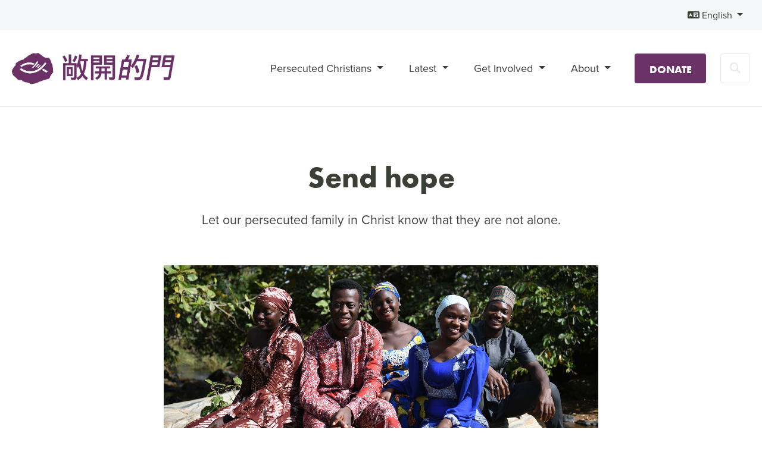

--- FILE ---
content_type: text/html; charset=utf-8
request_url: https://www.opendoors.org.hk/en-US/getinvolved/letter/
body_size: 18779
content:



<!DOCTYPE html>
<html lang="en-US" data-lang="en-US" crm-lang="en-US" dir="ltr" crm-lcid="1033"
	same-site-mode="None">
<head>
		
		<meta charset="utf-8" /><meta name="viewport" content="width=device-width,&#32;initial-scale=1.0" /><meta http-equiv="X-UA-Compatible" content="IE=edge" />
		<script type="text/javascript" >
				
        </script>
	<title>
	
		Send a letter
		&nbsp;&middot; Serving Persecuted Christians Worldwide
</title>
		
		<script src="/_portal/2ab10dab-d681-4911-b881-cc99413f07b6/Resources/ResourceManager?lang=en-US"></script>
	
	<script type="text/javascript">
        // Refresh all powerBI Iframes on Login in one Iframe
        window.addEventListener('message', function (event) {
            if (event && event.data && event.data == 'refreshPowerBI') {
                $("iframe.powerbi").each(function () {
                    this.src = this.src;
                });
            }
        });

        // Fix for incorrect viewport width setting in IE 10 on Windows Phone 8.
        if (navigator.userAgent.match(/IEMobile\/10\.0/)) {
            var msViewportStyle = document.createElement("style");
            msViewportStyle.appendChild(document.createTextNode("@-ms-viewport{width:auto!important}"));
            document.getElementsByTagName("head")[0].appendChild(msViewportStyle);
        }
    </script>
		
	
		
		<link href="/bootstrap.min.css?1642601170000" rel="stylesheet" />

		<link href="https://content.powerapps.com/resource/powerappsportal/dist/font-awesome.bundle-3d8a58a48f.css" onerror="javascript:&#32;var&#32;target&#32;=&#32;event.target;&#32;var&#32;link&#32;=&#32;document.createElement(&#39;link&#39;);&#32;link.crossOrigin&#32;=&#32;target.crossOrigin;&#32;link.href&#32;=&#32;&#39;/dist/font-awesome.bundle-3d8a58a48f.css&#39;;&#32;link.rel&#32;=&#32;&#39;stylesheet&#39;;&#32;target.insertAdjacentElement(&#39;afterend&#39;,link);" rel="stylesheet" />

				<link href="https://content.powerapps.com/resource/powerappsportal/dist/preform.bundle-c7915b3e06.css" onerror="javascript:&#32;var&#32;target&#32;=&#32;event.target;&#32;var&#32;link&#32;=&#32;document.createElement(&#39;link&#39;);&#32;link.crossOrigin&#32;=&#32;target.crossOrigin;&#32;link.href&#32;=&#32;&#39;/dist/preform.bundle-c7915b3e06.css&#39;;&#32;link.rel&#32;=&#32;&#39;stylesheet&#39;;&#32;target.insertAdjacentElement(&#39;afterend&#39;,link);" rel="stylesheet" />


		
			


		
		<link href="/index.css?1736413798000" rel="stylesheet" />
<link href="/templatedefaults.css?1733999821000" rel="stylesheet" />
<link href="/tiny-slider.css?1642601174000" rel="stylesheet" />

		<style type="text/css">body .home-hero{
  background-image:url(/getinvolved/letter/act-letter-1-main-banner.jpg);
      background-position: center center;  
    height: 600px;
}</style>
		
    
        
    
        <meta property="description" content="Let those persecuted know they&#39;re not forgotten.

"><meta property="og:description" content="Let those persecuted know they&#39;re not forgotten.

">




<meta property="og:title" content="Send a letter">

<meta property="og:video" content="">
<meta property="og:url" content="https://www.opendoors.org.hk/en-US/getinvolved/letter/"><link rel="canonical" href="https://www.opendoors.org.hk/en-US/getinvolved/letter/">
<meta property="og:type" content="website">
<meta name="twitter:site" content="">
<link rel="icon" type="image/x-icon" href="/favicon.ico">

<link rel="stylesheet" href="/templatedefaults.css">
<link rel="stylesheet" href="https://use.typekit.net/ydk0slt.css">
<link rel="stylesheet" href="https://cdnjs.cloudflare.com/ajax/libs/font-awesome/6.4.2/css/all.min.css">
<script src="https://ajax.googleapis.com/ajax/libs/jquery/2.1.3/jquery.min.js"></script>
<script src="https://cdnjs.cloudflare.com/ajax/libs/popper.js/1.14.7/umd/popper.min.js"></script> 
<script src="https://stackpath.bootstrapcdn.com/bootstrap/4.3.1/js/bootstrap.min.js"></script>

<script src="/tiny-slider.js"></script> 
<script src="/index.js"></script>
<script src="/i18next.min.js"></script>
<script async="" src="https://www.googletagmanager.com/gtag/js?id=G-PK77PTGWJB"></script>
<script>
  window.dataLayer = window.dataLayer || [];
  function gtag(){dataLayer.push(arguments);}
  gtag('js', new Date());

  gtag('config', 'G-PK77PTGWJB');
</script>
<script type="text/javascript" id="site_tracking-js-extra">
/* <![CDATA[ */
var php_data = {"ac_settings":{"tracking_actid":65833472,"site_tracking_default":1},"user_email":""};
/* ]]> */
</script>
<!-- Meta Pixel Code -->
<script>
!function(f,b,e,v,n,t,s)
{if(f.fbq)return;n=f.fbq=function(){n.callMethod?
n.callMethod.apply(n,arguments):n.queue.push(arguments)};
if(!f._fbq)f._fbq=n;n.push=n;n.loaded=!0;n.version='2.0';
n.queue=[];t=b.createElement(e);t.async=!0;
t.src=v;s=b.getElementsByTagName(e)[0];
s.parentNode.insertBefore(t,s)}(window, document,'script',
'https://connect.facebook.net/en_US/fbevents.js');
fbq('init', '134680025522845');
fbq('track', 'PageView');
</script>
<noscript><img height="1" width="1" style="display:none"
src="https://www.facebook.com/tr?id=134680025522845&ev=PageView&noscript=1"
/></noscript>
<!-- End Meta Pixel Code -->
		
		
		
	
		
		<link href="https://content.powerapps.com/resource/powerappsportal/dist/pwa-style.bundle-55718a4c0d.css" onerror="javascript:&#32;var&#32;target&#32;=&#32;event.target;&#32;var&#32;link&#32;=&#32;document.createElement(&#39;link&#39;);&#32;link.crossOrigin&#32;=&#32;target.crossOrigin;&#32;link.href&#32;=&#32;&#39;/dist/pwa-style.bundle-55718a4c0d.css&#39;;&#32;link.rel&#32;=&#32;&#39;stylesheet&#39;;&#32;target.insertAdjacentElement(&#39;afterend&#39;,link);" rel="stylesheet" />

		</head>
<body data-sitemap-state="/getinvolved/letter/:/getinvolved/:/"
	data-dateformat="M/d/yyyy"
	data-timeformat="h:mm tt"
	data-datetimeformat="M/d/yyyy h:mm tt"
	data-app-path="/"
	data-ckeditor-basepath="/js/BaseHtmlContentDesigner/Libs/msdyncrm_/libs/ckeditor/"
	data-case-deflection-url="/_services/search/2ab10dab-d681-4911-b881-cc99413f07b6">


	
		<link href="https://content.powerapps.com/resource/powerappsportal/dist/pcf-style.bundle-373a0f4982.css" onerror="javascript:&#32;var&#32;target&#32;=&#32;event.target;&#32;var&#32;link&#32;=&#32;document.createElement(&#39;link&#39;);&#32;link.crossOrigin&#32;=&#32;target.crossOrigin;&#32;link.href&#32;=&#32;&#39;/dist/pcf-style.bundle-373a0f4982.css&#39;;&#32;link.rel&#32;=&#32;&#39;stylesheet&#39;;&#32;target.insertAdjacentElement(&#39;afterend&#39;,link);" rel="stylesheet" />

			
	
		

	<div id="offlineNotificationBar" class="displayNone">
		<img alt="web" id="web" onerror="javascript:&#32;var&#32;target&#32;=&#32;event.target;&#32;var&#32;img&#32;=&#32;document.createElement(&#39;img&#39;);&#32;img.src&#32;=&#32;&#39;/css/images/web.png&#39;;&#32;img.alt&#32;=&#32;&#39;web&#39;;&#32;img.id&#32;=&#32;&#39;web&#39;&#32;;&#32;target.insertAdjacentElement(&#39;afterend&#39;,img);&#32;target.remove();" src="https://content.powerapps.com/resource/powerappsportal/img/web.png" />
		<div id="message">You&#8217;re offline. This is a read only version of the page.</div>
		<div id="close" onclick="this.parentElement.style.display='none';"><img alt="close" onerror="javascript:&#32;var&#32;target&#32;=&#32;event.target;&#32;var&#32;img&#32;=&#32;document.createElement(&#39;img&#39;);&#32;img.src&#32;=&#32;&#39;/css/images/close.png&#39;;&#32;img.alt&#32;=&#32;&#39;close&#39;;&#32;img.id&#32;=&#32;&#39;&#39;&#32;;&#32;target.insertAdjacentElement(&#39;afterend&#39;,img);&#32;target.remove();" src="https://content.powerapps.com/resource/powerappsportal/img/close.png" /></div>
	</div>

	

	<script type="text/javascript">
        window.DisableCkEditor = window.DisableCkEditor || {};
		DisableCkEditor.Value = 'False';
    </script>

	<script type="text/javascript">
        var enableOmniChannelWidgetWithSiteCopilot = 'False';
        if (enableOmniChannelWidgetWithSiteCopilot === "True" || enableOmniChannelWidgetWithSiteCopilot === "true") {
            const authUrl = window.location.origin + "/_services/auth/portalusertoken";
            const fetchWithRetries = async (url, options, retries) => {
                try {
                    const authResponse = await fetch(url, options);
                    const token = await authResponse.text();
                    sessionStorage['c2Token'] = token;
                } catch (err) {
                    if (retries === 1) throw err;
                    return await fetchWithRetries(url, options, retries - 1);
                }
            };
            fetchWithRetries(authUrl, { method: "POST" }, 4);
        }
    </script>

	<script type="text/javascript">
		var isPvaBotAuthenticated = sessionStorage['isPvaBotAuthenticated'];
		var isPortalUserLoggedIn = 'False';

        if ((isPvaBotAuthenticated != null || isPvaBotAuthenticated != undefined) && isPvaBotAuthenticated != isPortalUserLoggedIn) {
			sessionStorage['triggerPvaBotSignOut'] = true;
			sessionStorage.removeItem('c2Token');
            sessionStorage.removeItem('directLinetoken');
            sessionStorage.removeItem('conversation_Id');

			sessionStorage.removeItem('bot_c2Token');
			sessionStorage.removeItem('botdirectLinetoken');
            sessionStorage.removeItem('botconversation_Id');
		}
		sessionStorage['isPvaBotAuthenticated'] = isPortalUserLoggedIn;
    </script>

	<script type="text/javascript">
		window["CSPSettings"] = window["CSPSettings"] || {};
		window["CSPSettings"].nonce = '';
        window["FabricConfig"] = window["FabricConfig"] || {};
        window["FabricConfig"].mergeStyles = window["FabricConfig"].mergeStyles || {};
		window["FabricConfig"].mergeStyles.cspSettings = window["CSPSettings"];
        window["Microsoft"] = window["Microsoft"] || {};
		window["Microsoft"].Dynamic365 = {
			Portal: {
				
				User: {
					userName: '',
					firstName: '',
					lastName: '',
					email: '',
					contactId: '',
					userRoles: [],
				},
				
				version: '9.7.9.55',
				type: 'CommunityPortal',
				id: '29f13868-76f7-4b9a-9725-066fd6ef91ea', 
				geo: 'EUR', 
				tenant: '3fe1453c-6e20-4e5e-932a-ab2220ba5bec', 
				correlationId: '599c1a8c-a485-413f-bb15-17394a560046',
                orgEnvironmentId: '6f765bf9-b344-48ba-92c2-bad087818cdc',
                orgId: 'f8375149-df3c-40fe-a6f1-ff3322b8bfda',
                portalProductionOrTrialType: 'Production',
                isTelemetryEnabled: 'True',
                InstrumentationSettings: {
                    instrumentationKey: '197418c5cb8c4426b201f9db2e87b914-87887378-2790-49b0-9295-51f43b6204b1-7172',
                    collectorEndpoint: 'https://eu-mobile.events.data.microsoft.com/OneCollector/1.0/'
                },
                timerProfileForBatching: 'NEAR_REAL_TIME',
                activeLanguages: ["en-US","TC","SC"],
                isClientApiEnabled: 'True'
            }
        };

		window["Microsoft"].Dynamic365.Portal.onPagesClientApiReady = (callback) => {
			return new Promise((resolve, reject) => {
				let isComplete = false;
				let timeoutId;
				const timeoutInterval = 10000;
		
				function handleReady() {
					if (!isComplete && window.$pages) {
						isComplete = true;
						clearTimeout(timeoutId);
						try {
							if (typeof callback === "function") {
								callback(window.$pages);
							}
						} catch (e) {
							console.error("onPagesClientApiReady callback error:", e);
						}
						resolve(window.$pages); // should we reject if callback throws an error
					}
				}
		
				if (window.$pages) {
					handleReady();
					return;
				}
		
				function sdkListener() {
					handleReady();
					window.removeEventListener('pagesSDKInitialized', sdkListener);
				}
		
				window.addEventListener('pagesSDKInitialized', sdkListener);
		
				timeoutId = setTimeout(() => {
					if (!isComplete) {
						window.removeEventListener('pagesSDKInitialized', sdkListener);
						if (window.$pages) {
							handleReady();
						} else {
							isComplete = true;
							reject(new Error('window.$pages not available.'));
						}
					}
				}, timeoutInterval);
			});
		};

        // Mark request not cacheable if Dynamics365PortalAnalytics cookie is being refreshed by the server or if the cookie in request header is invalid
		

        // For client side telemetry intializing Dynamics365PortalAnalytics cookie object
		
        window["Microsoft"].Dynamic365.Portal.dynamics365PortalAnalytics = 'C-PyldrmU3HbTk9I8HtF-l84NnM7u504HLJKKnuJctw0rcfiQNEQLLIfJ3J7_6CQllOcgu6RntY5mQleNIF7G-PcC3_0cDpPucCLslse7ISd0-ynWxFryZpW0HEvDMYUYEWqndAeeyamChO1hzRyZw2'; // CodeQL [SM00430] False Positive: only alphanumeric chars allowed, for non-alphanumeric char it will return INVALID_CHARACTERS_IN_COOKIE 
        localStorage.setItem("Dynamics365PortalAnalytics", window["Microsoft"].Dynamic365.Portal.dynamics365PortalAnalytics);
			

	</script>
	
	<script type="text/javascript">

		
    </script>

	
		<!-- assign lang site setting -->


<header class="banner">
    <div class="top-navigation">
        <div class="navbar">             

            <!-- logged in user -->
               
          
            <ul class="nav ml-auto">
                <!-- languages drop-down -->
                
                  <li class="nav-item dropdown" role="none">
                    <a class="nav-link dropdown-toggle" href="#" data-toggle="dropdown" role="menuitem" aria-label="English" aria-haspopup="true" aria-expanded="false" title="English">
                      <i class="fas fa-language" aria-hidden="true"></i>
                      <span class="drop_language">English</span>
                      <span class="caret"></span>
                    </a>
                    <ul class="dropdown-menu" role="menu">
  
    <li>
      <a href="/en-US/getinvolved/letter/" title="English" data-code="en-US">English</a>
    </li>
    
    <li>
      <a href="/TC/getinvolved/letter/" title="中文(繁體)" data-code="TC">中文(繁體)</a>
    </li>
    
    <li>
      <a href="/SC/getinvolved/letter/" title="中文 (简体)" data-code="SC">中文 (简体)</a>
    </li>
    
</ul>
                  </li>
                <li class="dropdown-divider" aria-hidden="true"></li>
                

                 <!-- sign in -->       
                 <!-- register -->
            
            
               
            </ul>   
                    
        </div>
    </div>

    <!-- main nav bar -->
    <nav class="navbar navbar-expand-xl main-navigation">
        <a class="navbar-brand" href="https://www.opendoors.org.hk">
            <img src="/header-logo" alt="Open Doors" class="logo" />
        </a>

        <!-- mobile -->
        <!--Donate & search buttons -->
        <a href="https://donation.opendoors.org.hk/?lang=en" class="btn btn-primary tablet-donate-search ml-auto" role="button">Donate</a>
        <button type="submit" class="btn btn-outline-secondary toggle-search tablet-donate-search" data-toggle="collapse" data-target="#header-search-form-tablet" aria-expanded="false" aria-controls="header-search-form">
            <i class="fas fa-search"></i>
            <span class="sr-only">Liquid error: Value cannot be null.
Parameter name: key</span>
        </button>
       
        <!-- search form -->
        <form class="form-inline header-search-form" method="GET" action="/search/" role="search">
            <div class="collapse" id="header-search-form-tablet">
                <input class="form-control search-field" id="q" name="q" value="" type="search" placeholder="Search" aria-label="Search">
                <button class="btn btn-primary btn-submit-search" type="submit">
                    <i class="fas fa-search"></i>
                    <span class="sr-only">Liquid error: Value cannot be null.
Parameter name: key</span>
                </button>
            </div>
        </form>

        <!-- nav tog btn -->
        <button class="navbar-toggler" type="button" data-toggle="collapse" data-target="#navbarSupportedContent" aria-controls="navbarSupportedContent" aria-expanded="false" aria-label="Toggle navigation">
            <span class="navbar-toggler-icon"></span>
        </button>
        
        <!-- desktop and navigation -->
        <!-- navigation -->
        <div class="collapse navbar-collapse" id="navbarSupportedContent">
        <ul class="weblinks-depth-1 navbar-nav ml-auto">
                   
         
        <div class="" data-weblinks-maxdepth="2">
          <ul class="nav navbar-nav weblinks" role="menubar">
                         
              
                
              

              <li role="none" class="weblink  dropdown">
                <a role="menuitem"
                    aria-label="Persecuted Christians"
                                        href="#" class="dropdown-toggle" data-toggle="dropdown"
 title="Persecuted Christians">
                      Persecuted Christians
                      <span class="caret"></span>
                </a>

                
                  <ul class="dropdown-menu" role="menu">
                    
                      <li role="none">
                        <a role="menuitem"
                           aria-label="Persecuted Christians"
                           href="/en-US/persecution/"
                           
                           
                           title="Persecuted Christians" >Persecuted Christians</a>
                      </li>
                      <li class="divider"></li>
                    
                    
                      <li role="none">
                        <a role="menuitem"
                           aria-label="World Watch List"
                           href="/persecution/countries/"
                           
                           
                           title="World Watch List" >
                           World Watch List
                        </a>
                      </li>
                    
                      <li role="none">
                        <a role="menuitem"
                           aria-label="Persecution Trends"
                           href="/en-US/persecution/persecution-trends/"
                           
                           
                           title="Persecution Trends" >
                           Persecution Trends
                        </a>
                      </li>
                    
                      <li role="none">
                        <a role="menuitem"
                           aria-label="Methodology"
                           href="/en-US/persecution/methodology/"
                           
                           
                           title="Methodology" >
                           Methodology
                        </a>
                      </li>
                    
                  </ul>
                
              </li>
                         
              
                
              

              <li role="none" class="weblink  dropdown">
                <a role="menuitem"
                    aria-label="Latest"
                                        href="#" class="dropdown-toggle" data-toggle="dropdown"
 title="Latest">
                      Latest
                      <span class="caret"></span>
                </a>

                
                  <ul class="dropdown-menu" role="menu">
                    
                    
                      <li role="none">
                        <a role="menuitem"
                           aria-label="News &amp; Stories"
                           href="/news/latest/"
                           
                           
                           title="News &amp; Stories" >
                           News &amp; Stories
                        </a>
                      </li>
                    
                      <li role="none">
                        <a role="menuitem"
                           aria-label="Magazine &amp; Prayer Calendar"
                           href="/en-US/resources/magpc/"
                           
                           
                           title="Magazine &amp; Prayer Calendar" >
                           Magazine &amp; Prayer Calendar
                        </a>
                      </li>
                    
                      <li role="none">
                        <a role="menuitem"
                           aria-label="Campaigns"
                           href="/en-US/getinvolved/give/"
                           
                           
                           title="Campaigns" >
                           Campaigns
                        </a>
                      </li>
                    
                  </ul>
                
              </li>
                         
              
                
              

              <li role="none" class="weblink  dropdown">
                <a role="menuitem"
                    aria-label="Get Involved"
                                        href="#" class="dropdown-toggle" data-toggle="dropdown"
 title="Get Involved">
                      Get Involved
                      <span class="caret"></span>
                </a>

                
                  <ul class="dropdown-menu" role="menu">
                    
                      <li role="none">
                        <a role="menuitem"
                           aria-label="Get Involved"
                           href="/en-US/getinvolved/"
                           
                           
                           title="Get Involved" >Get Involved</a>
                      </li>
                      <li class="divider"></li>
                    
                    
                      <li role="none">
                        <a role="menuitem"
                           aria-label="Pray"
                           href="/en-US/resources/pray/"
                           
                           
                           title="Pray" >
                           Pray
                        </a>
                      </li>
                    
                      <li role="none">
                        <a role="menuitem"
                           aria-label="Give"
                           href="/en-US/getinvolved/give/"
                           
                           
                           title="Give" >
                           Give
                        </a>
                      </li>
                    
                      <li role="none">
                        <a role="menuitem"
                           aria-label="Resources"
                           href="/en-US/resources/"
                           
                           
                           title="Resources" >
                           Resources
                        </a>
                      </li>
                    
                      <li role="none">
                        <a role="menuitem"
                           aria-label="Leave a Legacy"
                           href="/en-US/getinvolved/leavelegacy/"
                           
                           
                           title="Leave a Legacy" >
                           Leave a Legacy
                        </a>
                      </li>
                    
                      <li role="none">
                        <a role="menuitem"
                           aria-label="Invite a Speaker"
                           href="/en-US/getinvolved/invitespeaker/"
                           
                           
                           title="Invite a Speaker" >
                           Invite a Speaker
                        </a>
                      </li>
                    
                  </ul>
                
              </li>
                         
              
                
              

              <li role="none" class="weblink  dropdown">
                <a role="menuitem"
                    aria-label="About"
                                        href="#" class="dropdown-toggle" data-toggle="dropdown"
 title="About">
                      About
                      <span class="caret"></span>
                </a>

                
                  <ul class="dropdown-menu" role="menu">
                    
                      <li role="none">
                        <a role="menuitem"
                           aria-label="About"
                           href="/en-US/about/"
                           
                           
                           title="About" >About</a>
                      </li>
                      <li class="divider"></li>
                    
                    
                      <li role="none">
                        <a role="menuitem"
                           aria-label="How We Help"
                           href="/en-US/about/how-we-help/"
                           
                           
                           title="How We Help" >
                           How We Help
                        </a>
                      </li>
                    
                      <li role="none">
                        <a role="menuitem"
                           aria-label="Brother Andrew"
                           href="/en-US/brother-andrew/"
                           
                           
                           title="Brother Andrew" >
                           Brother Andrew
                        </a>
                      </li>
                    
                      <li role="none">
                        <a role="menuitem"
                           aria-label="Our History"
                           href="/en-US/about/our-history/"
                           
                           
                           title="Our History" >
                           Our History
                        </a>
                      </li>
                    
                      <li role="none">
                        <a role="menuitem"
                           aria-label="Our Values"
                           href="/en-US/about/values-purpose/"
                           
                           
                           title="Our Values" >
                           Our Values
                        </a>
                      </li>
                    
                      <li role="none">
                        <a role="menuitem"
                           aria-label="Annual Report"
                           href="/en-US/about/annual-report/"
                           
                           
                           title="Annual Report" >
                           Annual Report
                        </a>
                      </li>
                    
                      <li role="none">
                        <a role="menuitem"
                           aria-label="Contact Us"
                           href="/en-US/about/contact-us/"
                           
                           
                           title="Contact Us" >
                           Contact Us
                        </a>
                      </li>
                    
                      <li role="none">
                        <a role="menuitem"
                           aria-label="FAQs"
                           href="/en-US/about/faqs/"
                           
                           
                           title="FAQs" >
                           FAQs
                        </a>
                      </li>
                    
                  </ul>
                
              </li>
                            
          </ul>
          
          </div>
          
        </ul>

        <!-- search form -->
        <div class="collapse" id="header-search-form">
        <form class="form-inline header-search-form" method="GET" action="/search/" role="search">
                <input class="form-control search-field" id="q" name="q" value="" type="search" placeholder="Search" aria-label="Search">
                <button class="btn btn-primary btn-submit-search" type="submit">
                    <i class="fas fa-search"></i>
                    <span class="sr-only">Liquid error: Value cannot be null.
Parameter name: key</span>
                </button>
        </form>
        </div>

        <!-- donate and search buttons -->
        <a href="https://donation.opendoors.org.hk/?lang=en" class="btn btn-primary btn-nav-donate" role="button">Donate</a>
        <button class="btn btn-outline-secondary btn-nav-search toggle-search" data-toggle="collapse" data-target="#header-search-form" aria-expanded="false" aria-controls="header-search-form"><i class="fas fa-search"></i><span class="sr-only">Search</span></button>
      </div>
    </nav>    
</header>

<script>
  $(document).ready(function() {
    // Amend styling classes on hidden template
    $(document).click(function (e) {
        if (!$(e.target).is('.search-field')) {
            $('#header-search-form').collapse('hide');
            $('.main-navigation ul.navbar-nav').css('opacity', '1');
        }
    }); 
  });
    
</script>
	

	<!-- add anti-forgery token-->
	<div id="antiforgerytoken" data-url="/_layout/tokenhtml"></div>

	
			<!-- Client Telemetry init if telemetry enabled-->
			<script onerror="javascript:&#32;var&#32;target&#32;=&#32;event.target;&#32;var&#32;script&#32;=&#32;document.createElement(&#39;script&#39;);&#32;script.crossOrigin&#32;=&#32;target.crossOrigin;&#32;script.src&#32;=&#32;&#39;/dist/client-telemetry.bundle-f9f45b65a6.js&#39;;&#32;script.type&#32;=&#32;&#39;text/javascript&#39;;&#32;target.insertAdjacentElement(&#39;afterend&#39;,script);" src="https://content.powerapps.com/resource/powerappsportal/dist/client-telemetry.bundle-f9f45b65a6.js" type="text/javascript"></script>

		
	
		<!-- Client Telemetry Wrapper init -->
		<script onerror="javascript:&#32;var&#32;target&#32;=&#32;event.target;&#32;var&#32;script&#32;=&#32;document.createElement(&#39;script&#39;);&#32;script.crossOrigin&#32;=&#32;target.crossOrigin;&#32;script.src&#32;=&#32;&#39;/dist/client-telemetry-wrapper.bundle-633e70f51b.js&#39;;&#32;script.type&#32;=&#32;&#39;text/javascript&#39;;&#32;target.insertAdjacentElement(&#39;afterend&#39;,script);" src="https://content.powerapps.com/resource/powerappsportal/dist/client-telemetry-wrapper.bundle-633e70f51b.js" type="text/javascript"></script>

		<script>
			window.clientLogWrapper = new ClientLogWrapper();
		</script>
		<script onerror="javascript:&#32;var&#32;target&#32;=&#32;event.target;&#32;var&#32;script&#32;=&#32;document.createElement(&#39;script&#39;);&#32;script.crossOrigin&#32;=&#32;target.crossOrigin;&#32;script.src&#32;=&#32;&#39;/dist/preform.moment_2_29_4.bundle-4fdd3f639b.js&#39;;&#32;script.type&#32;=&#32;&#39;text/javascript&#39;;&#32;target.insertAdjacentElement(&#39;afterend&#39;,script);" src="https://content.powerapps.com/resource/powerappsportal/dist/preform.moment_2_29_4.bundle-4fdd3f639b.js" type="text/javascript"></script>

		

		<script onerror="javascript:&#32;var&#32;target&#32;=&#32;event.target;&#32;var&#32;script&#32;=&#32;document.createElement(&#39;script&#39;);&#32;script.crossOrigin&#32;=&#32;target.crossOrigin;&#32;script.src&#32;=&#32;&#39;/dist/pcf-dependency.bundle-805a1661b7.js&#39;;&#32;script.type&#32;=&#32;&#39;text/javascript&#39;;&#32;target.insertAdjacentElement(&#39;afterend&#39;,script);" src="https://content.powerapps.com/resource/powerappsportal/dist/pcf-dependency.bundle-805a1661b7.js" type="text/javascript"></script>

							   <script onerror="javascript:&#32;var&#32;target&#32;=&#32;event.target;&#32;var&#32;script&#32;=&#32;document.createElement(&#39;script&#39;);&#32;script.crossOrigin&#32;=&#32;target.crossOrigin;&#32;script.src&#32;=&#32;&#39;/dist/pcf.bundle-b48d7dca38.js&#39;;&#32;script.type&#32;=&#32;&#39;text/javascript&#39;;&#32;target.insertAdjacentElement(&#39;afterend&#39;,script);" src="https://content.powerapps.com/resource/powerappsportal/dist/pcf.bundle-b48d7dca38.js" type="text/javascript"></script>

							   <script onerror="javascript:&#32;var&#32;target&#32;=&#32;event.target;&#32;var&#32;script&#32;=&#32;document.createElement(&#39;script&#39;);&#32;script.crossOrigin&#32;=&#32;target.crossOrigin;&#32;script.src&#32;=&#32;&#39;/dist/pcf-extended.bundle-b0e01b5622.js&#39;;&#32;script.type&#32;=&#32;&#39;text/javascript&#39;;&#32;target.insertAdjacentElement(&#39;afterend&#39;,script);" src="https://content.powerapps.com/resource/powerappsportal/dist/pcf-extended.bundle-b0e01b5622.js" type="text/javascript"></script>

						
	<!-- START standard content page -->

        

<section class="page-hero empty">
    
    <div class="home-hero__banner-contents">
        <div class="container">
            <div class="row">
                <div class="col-md-8 col-lg-6 mr-auto">
                    <div class="xrm-editable-html&#32;xrm-attribute&#32;no-value"><div class="xrm-attribute-value"></div></div>                        
                </div>
            </div>
        </div>
    </div>
    
<div class="home-hero__banner-overlay">&nbsp;</div>
</section>

 <section class="standard-page" role="document">
  <div class="container">
    <div class="row">
    
      <div class="col-xl-8 ml-auto mr-auto"> 
       <div class="xrm-editable-html&#32;xrm-attribute"><div class="xrm-attribute-value"><h1 style="text-align: center;">Send hope</h1>

<p style="text-align: center;"><big>Let our persecuted family in Christ know that they are not alone.</big></p>

<p><br>
<img alt="" src="/getinvolved/letter/Ayuba-family-nigeria.jpg"><br>
<em>A Nigerian family of believers</em></p>

<h3>Tree of Prayer</h3>
Join the global church as we pray for hope to overpower the senseless violence spreading throughout Sub-Saharan Africa.<br>
&nbsp;
<div class="row">
<div class="col-lg-5"><img alt="" src="/getinvolved/letter/camphor-tree.png"></div>

<div class="col-lg-7">
<p>The Camphor Tree, the national tree of Nigeria, has become a symbol of the persecuted church in Sub-Saharan Africa.&nbsp;<br>
<br>
The Camphor Tree is a large evergreen tree that carries its leaves all year round and can live beyond 1000 years. It is great for creating shelter, and copes well in a range of soil types and situations. It continues to provide shade when most other plants have died back or are reduced to bare stems.</p>
</div>
</div>

<h5>You can help create a Tree of Prayer, based on the camphor tree, at Open Doors’ trauma healing center in Nigeria.</h5>
We want to encourage Christians in Nigeria to stand strong, hold on to hope, and remember that the global Church are praying for them!<br>
<br>
<em>And the leaves of the tree are for the healing of the nations. – Revelation 22:2</em>

</div></div>  
        
     </div>
    
    </div>
  </div>
</section>


<section class="features-block ">
  <div class="container">
    <div class="xrm-editable-html&#32;xrm-attribute"><div class="xrm-attribute-value"><h4>Writing Guidelines</h4>

<ul>
	<li><a href="/getinvolved/letter/tree-of-prayer-leaf.pdf" target="_blank">Print the leaf</a> and write your prayer for persecuted believers.</li>
	<li>Cut out the leaf and return it to “Open Doors Hong Kong P.O. Box 78516, Mong Kok Post Office, Kowloon, Hong Kong”.</li>
	<li>Your leaf will be delivered to Open Doors’ trauma healing center in Nigeria, where our partners will hang it, with other leaves from around the world, on a Tree of Prayer.</li>
	<li>Show sensitivity. Please&nbsp;do not&nbsp;dwell on the recipient’s plight, or share about the blessings of life in your country.</li>
	<li>Do not send money or make proposals to help</li>
	<li>Security
	<ul>
		<li>Please do not mention Open Doors in your letters.</li>
		<li>Do not criticise a country’s religion or religious extremists, its government, judicial system or political leaders.</li>
		<li>You may mention your first name and country but NOT your full address</li>
	</ul>
	</li>
</ul>

<h6>Thank you!</h6>
<br>


</div></div>
  </div>
</section>



<section class="blue-sub-footer  empty">
  <div class="container">         
    <div class="xrm-editable-html&#32;xrm-attribute&#32;no-value"><div class="xrm-attribute-value"></div></div>          
  </div>
</section>



<section class="section-purple-bg footer-get-involved">         
      <div class="xrm-editable-html&#32;xrm-attribute" data-languageContext="English"><div class="xrm-attribute-value"><div class="container">
  <div class="row">
    <div class="col-md-10 ml-auto mr-auto section-intro">
      <h2>Get involved</h2>

      <p>Your support helps persecuted Christians continue to courageously follow Jesus.
        <br>Together, we can reach those where persecution hits hardest.</p>
    </div>
  </div>
  


</div></div>
</section>

<!-- standard content page END -->


	<script onerror="javascript:&#32;var&#32;target&#32;=&#32;event.target;&#32;var&#32;script&#32;=&#32;document.createElement(&#39;script&#39;);&#32;script.crossOrigin&#32;=&#32;target.crossOrigin;&#32;script.src&#32;=&#32;&#39;/dist/pcf-loader.bundle-f4a0e619b8.js&#39;;&#32;script.type&#32;=&#32;&#39;text/javascript&#39;;&#32;target.insertAdjacentElement(&#39;afterend&#39;,script);" src="https://content.powerapps.com/resource/powerappsportal/dist/pcf-loader.bundle-f4a0e619b8.js" type="text/javascript"></script>

		
		
	

	
		<div id="pp-native-controls-react-root"></div>
<script>window._nativeControlConfig = { "publicPath":"https://content.powerapps.com/resource/powerappsportal/controls", "versions": {"pcf_loader":"0.0.42","pcf_controls":"3.22.4","mf_shared":"0.2.23","host":"0.13.0","data_grid":"1.11.5","controls_fluent_v9":"0.0.45"} }</script>
<script defer="defer" src="https://content.powerapps.com/resource/powerappsportal/controls/host/main.926c9ede68.chunk.js"></script>
		
	
	
		



<footer class="content-info">
     <div class="container">
            <div class="row">                
                <div class="col-6 col-md-4 col-lg-2 " data-weblinks-maxdepth="2" >
                    <h5>Quick Links</h5>                    
                    <ul class="footer-menu">
                                     
                    
                        <li><a href="/en-US/">Home</a></li>                     
                    
                        <li><a href="/persecution/countries/">World Watch List</a></li>                     
                    
                        <li><a href="/en-US/about/">About Open Doors</a></li>                     
                    
                        <li><a href="https://www.opendoors.org.hk/news/latest/">Latest Stories</a></li>                     
                                         
                    </ul>  
                              
                </div>
                                
                <div class="col-6 col-md-4 col-lg-2">
                    <h5>Social Media</h5>                    
                    <div class="xrm-editable-html&#32;xrm-attribute" data-languageContext="English"><div class="xrm-attribute-value"><ul class="footer-menu">
  <li><a href="https://www.facebook.com/opendoorshk"><i class="fab fa-facebook-f"></i>Facebook</a>
  </li>
  <li><a href="https://www.instagram.com/opendoorshk/"><i class="fab fa-instagram"></i>Instagram</a>
  </li>
  <li><a href="https://www.youtube.com/channel/UCVCn-7LC4yOLLhCg1ZrJfLg"><i class="fab fa-youtube"></i>YouTube</a>
  </li>
</ul></div></div>                    
                </div>
                
                <div class="col-12 col-md-4 col-lg-5">
                  <h5>Get Involved</h5>
                   <ul class="footer-menu">
                                     
                    
                        <li><a href="/en-US/resources/">Resources</a></li>                     
                    
                        <li><a href="/en-US/resources/pray/">Pray</a></li>                     
                    
                        <li><a href="/en-US/getinvolved/give/">Give</a></li>                     
                    
                        <li><a href="/en-US/getinvolved/give/ways-of-giving/">Ways of Giving</a></li>                     
                                         
                    </ul>  
                                           
                </div>                          
               
                <div class="col-md-3 charity-details">                    
                    <div class="xrm-editable-html&#32;xrm-attribute" data-languageContext="English"><div class="xrm-attribute-value"><a href="/">
  <img alt="Open Doors Logo" class="footer-logo" src="/img/ODLogo2022-Chi-white.png">
</a>
<div class="text"><em>Tax-exempt Charities – IR File Number：91/15048</em>
  <br>
  <br>
  <strong><a href="/about/contact-us/">Contact Details</a></strong>
  <br>
  <a href="http://www.opendoors.org/">Open Doors International</a>
</div>


</div></div>                 
                </div>
            </div>            
            <div class="xrm-editable-html&#32;xrm-attribute" data-languageContext="English"><div class="xrm-attribute-value"><div class="row">
<div class="col-md-12">
<hr></div>
</div>

<div class="row copyright">
<div class="col-5">© Copyright 2023&nbsp;Open Doors</div>

<div class="col-7 text-right">&nbsp;<a href="/termsofuse/">Terms of Use</a> | <a href="/privacystatement/">Privacy Policy</a> | <a href="/pics/">Personal Information Collection Statement</a> | <a href="/SignIn?returnUrl=%2Fen-US%2F">Log In</a></div>
</div>


</div></div>       
        </div>  
</footer>

<script>
$(document).ready(function() {
if (typeof(XRM) != "undefined" && XRM.ckeditorSettings && XRM.ckeditorCompactSettings) {
  XRM.ckeditorSettings.extraPlugins = "iframedialog,xrmsave,ace,select2,cmstemplate,contextmenu,justify";
  XRM.ckeditorSettings.stylesSet = XRM.ckeditorCompactSettings.stylesSet = "editorStyleSet";
  console.log(XRM.ckeditorSettings);

  (function(t) {
      var e = function() {
          function t() {}
          t.prototype.createStyleSet = function() {
              return [{
                  name: "Button",
                  element: "a",
                  attributes: {
                      class: "btn btn-lg btn-primary",
                      href: "#"
                  }
              },{
                  name: "Secondary Button",
                  element: "a",
                  attributes: {
                      class: "btn btn-secondary",
                      href: "#"
                  }
              }, {
                  name: "Small",
                  element: "small"
              }, {
                  name: "Big",
                  element: "big"
              }, {
                  name: "Typewriter",
                  element: "tt"
              }, {
                  name: "Computer Code",
                  element: "code"
              }, {
                  name: "Sample Text",
                  element: "samp"
              }, {
                  name: "Deleted Text",
                  element: "del"
              }, {
                  name: "Inserted Text",
                  element: "ins"
              }, {
                  name: "Cited Work",
                  element: "cite"
              }, {
                  name: "Inline Quotation",
                  element: "q"
              }, {
                  name: "Language: RTL",
                  element: "span",
                  attributes: {
                      dir: "rtl"
                  }
              }, {
                  name: "Compact table",
                  element: "table",
                  attributes: {
                      cellpadding: "5",
                      cellspacing: "0",
                      border: "1",
                      bordercolor: "#ccc"
                  },
                  styles: {
                      "border-collapse": "collapse"
                  }
              }, {
                  name: "Borderless Table",
                  element: "table",
                  styles: {
                      "border-style": "hidden",
                      "background-color": "#E6E6FA"
                  }
              }]
          }
          ;
          return t
      }();
      t.CkEditorContentStyleSetFactory = e
  }
  )(Editor || (Editor = {}));
}

/*  Add observer to add stylesheets to Ckeditor iframe */
var observer = new MutationObserver(function(mutations) {
    mutations.forEach(function(mutation) {
        if (mutation.addedNodes && mutation.addedNodes.length > 0) {
            // element added to DOM
            var hasClass = [].some.call(mutation.addedNodes, function(el) {
                if(el.classList.contains('yui-skin-sam')){
                    setTimeout(function(){
                        $(el).find('.fullPageContentEditorFrame').each(function(){
                            var cssLink = '<link rel="stylesheet" href="/templatedefaults.css"><link rel="stylesheet" href="/theme.css">';
                            console.log('adding style to iframe.'+$(this).attr('class'));
                            $(this).contents().find('head').append(cssLink);
                            var childIframe = $(this).contents().find('#cke_1_contents').first();
                            console.log('adding style to child iframe.'+$(childIframe).attr('class'));
                            $(childIframe).find('iframe').contents().find('head').append(cssLink);

                            
                        });
                    
                    },3000);
                    
                    return true;
                }
                return false;
            });
        }
    });
});

var config = {
    attributes: true,
    childList: true,
    characterData: true
};

observer.observe(document.body, config);

i18next
  .use(i18nextHttpBackend)
  .init({ 
      lng: $('html').attr('lang'),
      backend: {
      // for all available options read the backend's repository readme file
      loadPath: '/locales-'+$('html').attr('lang')+'.json'
    },
    debug: false,nsSeparator: false,
  keySeparator: false,
  // do not load a fallback
  fallbackLng: false },function(err, t) {
        // for options see
        // https://github.com/i18next/jquery-i18next#initialize-the-plugin

        $('[data-i18n]').each(function(){
            $(this).html(i18next.t($(this).attr('data-i18n')));
        });

        // start localizing, details:
        // https://github.com/i18next/jquery-i18next#usage-of-selector-function
  })
});
</script>
	

	<script type="text/javascript">

		function trackCopilotCustomUsage(botSchema) {
			const request = {
				botSchemaName: botSchema
			}
			var json = JSON.stringify(request);
			shell.ajaxSafePost({
				type: "POST",
				contentType: "application/json",
				url: "/_services/copilot/TrackUsage",
				data: json
			}).done(function () {
			}).fail(function (jqXhr) {
			});
		}

		function findAndLogCustomCopilotUsage() {
			const pageSource = document.documentElement.outerHTML;
			const customPvaBotWebchatRegex = /api\.(preprod\.|test\.)?powerplatform\.(com|us|cn|appsplatform\.us)\/powervirtualagents\/botsbyschema\/([^/]+)\/directline\/token/;
			const customPvaBotIframeRegex = /powerva\.microsoft\.com\/environments\/([0-9a-fA-F\-]+)\/bots\/([^/]+)\/webchat/;
			const omniChannelRegex = /livechatwidget\/scripts\/LiveChatBootstrapper\.js/;

			const matchPvaBotWebchat = pageSource.match(customPvaBotWebchatRegex);
			if (matchPvaBotWebchat && matchPvaBotWebchat[3]) {
				trackCopilotCustomUsage(matchPvaBotWebchat[3]);
			}

			const matchPvaBotIframe = pageSource.match(customPvaBotIframeRegex);
			if (matchPvaBotIframe && matchPvaBotIframe[2]) {
				trackCopilotCustomUsage(matchPvaBotIframe[2]);
			}

			const matchOmniChannel = pageSource.match(omniChannelRegex);
			if (matchOmniChannel && matchOmniChannel[0]) {
				trackCopilotCustomUsage("omnichannelWidget");
			}
		}

		window.addEventListener("load", function () {
			findAndLogCustomCopilotUsage();
		});
	</script>

		
			
			
			
			
		
	<script onerror="javascript:&#32;var&#32;target&#32;=&#32;event.target;&#32;var&#32;script&#32;=&#32;document.createElement(&#39;script&#39;);&#32;script.crossOrigin&#32;=&#32;target.crossOrigin;&#32;script.src&#32;=&#32;&#39;/dist/bootstrap.bundle-105a4995b8.js&#39;;&#32;script.type&#32;=&#32;&#39;text/javascript&#39;;&#32;target.insertAdjacentElement(&#39;afterend&#39;,script);" src="https://content.powerapps.com/resource/powerappsportal/dist/bootstrap.bundle-105a4995b8.js" type="text/javascript"></script>

	<script onerror="javascript:&#32;var&#32;target&#32;=&#32;event.target;&#32;var&#32;script&#32;=&#32;document.createElement(&#39;script&#39;);&#32;script.crossOrigin&#32;=&#32;target.crossOrigin;&#32;script.src&#32;=&#32;&#39;/dist/postpreform.bundle-184c77da50.js&#39;;&#32;script.type&#32;=&#32;&#39;text/javascript&#39;;&#32;target.insertAdjacentElement(&#39;afterend&#39;,script);" src="https://content.powerapps.com/resource/powerappsportal/dist/postpreform.bundle-184c77da50.js" type="text/javascript"></script>

	<script onerror="javascript:&#32;var&#32;target&#32;=&#32;event.target;&#32;var&#32;script&#32;=&#32;document.createElement(&#39;script&#39;);&#32;script.crossOrigin&#32;=&#32;target.crossOrigin;&#32;script.src&#32;=&#32;&#39;/dist/app.bundle-690ed42644.js&#39;;&#32;script.type&#32;=&#32;&#39;text/javascript&#39;;&#32;target.insertAdjacentElement(&#39;afterend&#39;,script);" src="https://content.powerapps.com/resource/powerappsportal/dist/app.bundle-690ed42644.js" type="text/javascript"></script>

	<script onerror="javascript:&#32;var&#32;target&#32;=&#32;event.target;&#32;var&#32;script&#32;=&#32;document.createElement(&#39;script&#39;);&#32;script.crossOrigin&#32;=&#32;target.crossOrigin;&#32;script.src&#32;=&#32;&#39;/dist/default-1033.moment_2_29_4.bundle-eda4e638fd.js&#39;;&#32;script.type&#32;=&#32;&#39;text/javascript&#39;;&#32;target.insertAdjacentElement(&#39;afterend&#39;,script);" src="https://content.powerapps.com/resource/powerappsportal/dist/default-1033.moment_2_29_4.bundle-eda4e638fd.js" type="text/javascript"></script>

	

	
	
	<script type="text/javascript">
    (function(c,l,a,r,i,t,y){
        c[a]=c[a]||function(){(c[a].q=c[a].q||[]).push(arguments)};
        t=l.createElement(r);t.async=1;t.src="https://www.clarity.ms/tag/"+i;
        y=l.getElementsByTagName(r)[0];y.parentNode.insertBefore(t,y);
    })(window, document, "clarity", "script", "rcrddjztly");
</script>
<script type="text/javascript">
!(function (cfg){function e(){cfg.onInit&&cfg.onInit(n)}var x,w,D,t,E,n,C=window,O=document,b=C.location,q="script",I="ingestionendpoint",L="disableExceptionTracking",j="ai.device.";"instrumentationKey"[x="toLowerCase"](),w="crossOrigin",D="POST",t="appInsightsSDK",E=cfg.name||"appInsights",(cfg.name||C[t])&&(C[t]=E),n=C[E]||function(g){var f=!1,m=!1,h={initialize:!0,queue:[],sv:"8",version:2,config:g};function v(e,t){var n={},i="Browser";function a(e){e=""+e;return 1===e.length?"0"+e:e}return n[j+"id"]=i[x](),n[j+"type"]=i,n["ai.operation.name"]=b&&b.pathname||"_unknown_",n["ai.internal.sdkVersion"]="javascript:snippet_"+(h.sv||h.version),{time:(i=new Date).getUTCFullYear()+"-"+a(1+i.getUTCMonth())+"-"+a(i.getUTCDate())+"T"+a(i.getUTCHours())+":"+a(i.getUTCMinutes())+":"+a(i.getUTCSeconds())+"."+(i.getUTCMilliseconds()/1e3).toFixed(3).slice(2,5)+"Z",iKey:e,name:"Microsoft.ApplicationInsights."+e.replace(/-/g,"")+"."+t,sampleRate:100,tags:n,data:{baseData:{ver:2}},ver:undefined,seq:"1",aiDataContract:undefined}}var n,i,t,a,y=-1,T=0,S=["js.monitor.azure.com","js.cdn.applicationinsights.io","js.cdn.monitor.azure.com","js0.cdn.applicationinsights.io","js0.cdn.monitor.azure.com","js2.cdn.applicationinsights.io","js2.cdn.monitor.azure.com","az416426.vo.msecnd.net"],o=g.url||cfg.src,r=function(){return s(o,null)};function s(d,t){if((n=navigator)&&(~(n=(n.userAgent||"").toLowerCase()).indexOf("msie")||~n.indexOf("trident/"))&&~d.indexOf("ai.3")&&(d=d.replace(/(\/)(ai\.3\.)([^\d]*)$/,function(e,t,n){return t+"ai.2"+n})),!1!==cfg.cr)for(var e=0;e<S.length;e++)if(0<d.indexOf(S[e])){y=e;break}var n,i=function(e){var a,t,n,i,o,r,s,c,u,l;h.queue=[],m||(0<=y&&T+1<S.length?(a=(y+T+1)%S.length,p(d.replace(/^(.*\/\/)([\w\.]*)(\/.*)$/,function(e,t,n,i){return t+S[a]+i})),T+=1):(f=m=!0,s=d,!0!==cfg.dle&&(c=(t=function(){var e,t={},n=g.connectionString;if(n)for(var i=n.split(";"),a=0;a<i.length;a++){var o=i[a].split("=");2===o.length&&(t[o[0][x]()]=o[1])}return t[I]||(e=(n=t.endpointsuffix)?t.location:null,t[I]="https://"+(e?e+".":"")+"dc."+(n||"services.visualstudio.com")),t}()).instrumentationkey||g.instrumentationKey||"",t=(t=(t=t[I])&&"/"===t.slice(-1)?t.slice(0,-1):t)?t+"/v2/track":g.endpointUrl,t=g.userOverrideEndpointUrl||t,(n=[]).push((i="SDK LOAD Failure: Failed to load Application Insights SDK script (See stack for details)",o=s,u=t,(l=(r=v(c,"Exception")).data).baseType="ExceptionData",l.baseData.exceptions=[{typeName:"SDKLoadFailed",message:i.replace(/\./g,"-"),hasFullStack:!1,stack:i+"\nSnippet failed to load ["+o+"] -- Telemetry is disabled\nHelp Link: https://go.microsoft.com/fwlink/?linkid=2128109\nHost: "+(b&&b.pathname||"_unknown_")+"\nEndpoint: "+u,parsedStack:[]}],r)),n.push((l=s,i=t,(u=(o=v(c,"Message")).data).baseType="MessageData",(r=u.baseData).message='AI (Internal): 99 message:"'+("SDK LOAD Failure: Failed to load Application Insights SDK script (See stack for details) ("+l+")").replace(/\"/g,"")+'"',r.properties={endpoint:i},o)),s=n,c=t,JSON&&((u=C.fetch)&&!cfg.useXhr?u(c,{method:D,body:JSON.stringify(s),mode:"cors"}):XMLHttpRequest&&((l=new XMLHttpRequest).open(D,c),l.setRequestHeader("Content-type","application/json"),l.send(JSON.stringify(s)))))))},a=function(e,t){m||setTimeout(function(){!t&&h.core||i()},500),f=!1},p=function(e){var n=O.createElement(q),e=(n.src=e,t&&(n.integrity=t),n.setAttribute("data-ai-name",E),cfg[w]);return!e&&""!==e||"undefined"==n[w]||(n[w]=e),n.onload=a,n.onerror=i,n.onreadystatechange=function(e,t){"loaded"!==n.readyState&&"complete"!==n.readyState||a(0,t)},cfg.ld&&cfg.ld<0?O.getElementsByTagName("head")[0].appendChild(n):setTimeout(function(){O.getElementsByTagName(q)[0].parentNode.appendChild(n)},cfg.ld||0),n};p(d)}cfg.sri&&(n=o.match(/^((http[s]?:\/\/.*\/)\w+(\.\d+){1,5})\.(([\w]+\.){0,2}js)$/))&&6===n.length?(d="".concat(n[1],".integrity.json"),i="@".concat(n[4]),l=window.fetch,t=function(e){if(!e.ext||!e.ext[i]||!e.ext[i].file)throw Error("Error Loading JSON response");var t=e.ext[i].integrity||null;s(o=n[2]+e.ext[i].file,t)},l&&!cfg.useXhr?l(d,{method:"GET",mode:"cors"}).then(function(e){return e.json()["catch"](function(){return{}})}).then(t)["catch"](r):XMLHttpRequest&&((a=new XMLHttpRequest).open("GET",d),a.onreadystatechange=function(){if(a.readyState===XMLHttpRequest.DONE)if(200===a.status)try{t(JSON.parse(a.responseText))}catch(e){r()}else r()},a.send())):o&&r();try{h.cookie=O.cookie}catch(k){}function e(e){for(;e.length;)!function(t){h[t]=function(){var e=arguments;f||h.queue.push(function(){h[t].apply(h,e)})}}(e.pop())}var c,u,l="track",d="TrackPage",p="TrackEvent",l=(e([l+"Event",l+"PageView",l+"Exception",l+"Trace",l+"DependencyData",l+"Metric",l+"PageViewPerformance","start"+d,"stop"+d,"start"+p,"stop"+p,"addTelemetryInitializer","setAuthenticatedUserContext","clearAuthenticatedUserContext","flush"]),h.SeverityLevel={Verbose:0,Information:1,Warning:2,Error:3,Critical:4},(g.extensionConfig||{}).ApplicationInsightsAnalytics||{});return!0!==g[L]&&!0!==l[L]&&(e(["_"+(c="onerror")]),u=C[c],C[c]=function(e,t,n,i,a){var o=u&&u(e,t,n,i,a);return!0!==o&&h["_"+c]({message:e,url:t,lineNumber:n,columnNumber:i,error:a,evt:C.event}),o},g.autoExceptionInstrumented=!0),h}(cfg.cfg),(C[E]=n).queue&&0===n.queue.length?(n.queue.push(e),n.trackPageView({})):e();})({
  src: "https://js.monitor.azure.com/scripts/b/ai.3.gbl.min.js",
  // name: "appInsights", // Global SDK Instance name defaults to "appInsights" when not supplied
  // ld: 0, // Defines the load delay (in ms) before attempting to load the sdk. -1 = block page load and add to head. (default) = 0ms load after timeout,
  // useXhr: 1, // Use XHR instead of fetch to report failures (if available),
  // dle: true, // Prevent the SDK from reporting load failure log
  crossOrigin: "anonymous", // When supplied this will add the provided value as the cross origin attribute on the script tag
  // onInit: null, // Once the application insights instance has loaded and initialized this callback function will be called with 1 argument -- the sdk instance (DON'T ADD anything to the sdk.queue -- As they won't get called)
  // sri: false, // Custom optional value to specify whether fetching the snippet from integrity file and do integrity check
  cfg: { // Application Insights Configuration
    connectionString: "InstrumentationKey=9a24ba6c-3d4a-4fba-a50e-d2da690189e0;IngestionEndpoint=https://westeurope-5.in.applicationinsights.azure.com/;LiveEndpoint=https://westeurope.livediagnostics.monitor.azure.com/;ApplicationId=c096d6da-2b82-44b5-a80c-fd4bc9589410"
}});
</script>
	<script>
        //this event will update the title of the page based on active breadcrumb
        $('.breadcrumb').ready(function () {
            if ($('.breadcrumb').is(':visible')) {
                document.querySelector('title').innerHTML = ($('.breadcrumb > li.active').text() + "&nbsp;&middot; Serving Persecuted Christians Worldwide");
            }
        });

        function GoToNewEditor() {
            var editCmsUrlSegment = "EditInCms";
            var currentUrl = window.location.href;
            if (currentUrl.indexOf('?') > -1) {
                var urlSegments = currentUrl.split("?");
                window.location.href = window.location.origin + '/' + editCmsUrlSegment + window.location.pathname + '?' + urlSegments[1];
            }
            else {
                window.location.href = window.location.origin + '/' + editCmsUrlSegment + window.location.pathname;
            }
        }
    </script>
	
		
		
	
		
				<script>
					if ('serviceWorker' in navigator) {
						navigator.serviceWorker.getRegistrations().then(function (registrations) {
							for (let registration of registrations) {
								registration.unregister();
							}
						}).catch(function (err) {
							console.log('Service Worker unregister action failed: ', err);
						});
					}
				</script>
			
	
		
	<!--Start Show Session Expire Warning Popup here -->
    
</body>
</html>
<!-- Generated at 12/7/2025 6:56:03 PM -->
<!-- Page OK -->


--- FILE ---
content_type: text/css; charset=utf-8
request_url: https://www.opendoors.org.hk/index.css?1736413798000
body_size: 42459
content:
/*Generated on:Thu Jan 09 2025 09:50:12 GMT+0200 (South Africa Standard Time)*/@charset "UTF-8";/*!
 * Bootstrap v4.3.1 (https://getbootstrap.com/)
 * Copyright 2011-2019 The Bootstrap Authors
 * Copyright 2011-2019 Twitter, Inc.
 * Licensed under MIT (https://github.com/twbs/bootstrap/blob/master/LICENSE)
 */:root{--blue:#007bff;--indigo:#6610f2;--purple:#6f42c1;--pink:#e83e8c;--red:#dc3545;--orange:#fd7e14;--yellow:#ffc107;--green:#28a745;--teal:#20c997;--cyan:#17a2b8;--white:#fff;--gray:#6c757d;--gray-dark:#343a40;--primary:#007bff;--secondary:#6c757d;--success:#28a745;--info:#17a2b8;--warning:#ffc107;--danger:#dc3545;--light:#f8f9fa;--dark:#343a40;--breakpoint-xs:0;--breakpoint-sm:576px;--breakpoint-md:768px;--breakpoint-lg:992px;--breakpoint-xl:1200px;--font-family-sans-serif:-apple-system,BlinkMacSystemFont,"Segoe UI",Roboto,"Helvetica Neue",Arial,"Noto Sans",sans-serif,"Apple Color Emoji","Segoe UI Emoji","Segoe UI Symbol","Noto Color Emoji";--font-family-monospace:SFMono-Regular,Menlo,Monaco,Consolas,"Liberation Mono","Courier New",monospace}*,::after,::before{box-sizing:border-box}html{font-family:sans-serif;line-height:1.15;-webkit-text-size-adjust:100%;-webkit-tap-highlight-color:rgba(0,0,0,0)}article,aside,figcaption,figure,footer,header,hgroup,main,nav,section{display:block}body{margin:0;font-family:-apple-system,BlinkMacSystemFont,"Segoe UI",Roboto,"Helvetica Neue",Arial,"Noto Sans",sans-serif,"Apple Color Emoji","Segoe UI Emoji","Segoe UI Symbol","Noto Color Emoji";font-size:1rem;font-weight:400;line-height:1.5;color:#212529;text-align:left;background-color:#fff}[tabindex="-1"]:focus{outline:0!important}hr{box-sizing:content-box;height:0;overflow:visible}h1,h2,h3,h4,h5,h6{margin-top:0;margin-bottom:.5rem}p{margin-top:0;margin-bottom:1rem}abbr[data-original-title],abbr[title]{text-decoration:underline;text-decoration:underline dotted;cursor:help;border-bottom:0;text-decoration-skip-ink:none}address{margin-bottom:1rem;font-style:normal;line-height:inherit}dl,ol,ul{margin-top:0;margin-bottom:1rem}ol ol,ol ul,ul ol,ul ul{margin-bottom:0}dt{font-weight:700}dd{margin-bottom:.5rem;margin-left:0}blockquote{margin:0 0 1rem}b,strong{font-weight:bolder}small{font-size:80%}sub,sup{position:relative;font-size:75%;line-height:0;vertical-align:baseline}sub{bottom:-.25em}sup{top:-.5em}a{color:#007bff;text-decoration:none;background-color:transparent}a:hover{color:#0056b3;text-decoration:underline}a:not([href]):not([tabindex]){color:inherit;text-decoration:none}a:not([href]):not([tabindex]):focus,a:not([href]):not([tabindex]):hover{color:inherit;text-decoration:none}a:not([href]):not([tabindex]):focus{outline:0}code,kbd,pre,samp{font-family:SFMono-Regular,Menlo,Monaco,Consolas,"Liberation Mono","Courier New",monospace;font-size:1em}pre{margin-top:0;margin-bottom:1rem;overflow:auto}figure{margin:0 0 1rem}img{vertical-align:middle;border-style:none}svg{overflow:hidden;vertical-align:middle}table{border-collapse:collapse}caption{padding-top:.75rem;padding-bottom:.75rem;color:#6c757d;text-align:left;caption-side:bottom}th{text-align:inherit}label{display:inline-block;margin-bottom:.5rem}button{border-radius:0}button:focus{outline:1px dotted;outline:5px auto -webkit-focus-ring-color}button,input,optgroup,select,textarea{margin:0;font-family:inherit;font-size:inherit;line-height:inherit}button,input{overflow:visible}button,select{text-transform:none}select{word-wrap:normal}[type=button],[type=reset],[type=submit],button{-webkit-appearance:button}[type=button]:not(:disabled),[type=reset]:not(:disabled),[type=submit]:not(:disabled),button:not(:disabled){cursor:pointer}[type=button]::-moz-focus-inner,[type=reset]::-moz-focus-inner,[type=submit]::-moz-focus-inner,button::-moz-focus-inner{padding:0;border-style:none}input[type=checkbox],input[type=radio]{box-sizing:border-box;padding:0}input[type=date],input[type=datetime-local],input[type=month],input[type=time]{-webkit-appearance:listbox}textarea{overflow:auto;resize:vertical}fieldset{min-width:0;padding:0;margin:0;border:0}legend{display:block;width:100%;max-width:100%;padding:0;margin-bottom:.5rem;font-size:1.5rem;line-height:inherit;color:inherit;white-space:normal}progress{vertical-align:baseline}[type=number]::-webkit-inner-spin-button,[type=number]::-webkit-outer-spin-button{height:auto}[type=search]{outline-offset:-2px;-webkit-appearance:none}[type=search]::-webkit-search-decoration{-webkit-appearance:none}::-webkit-file-upload-button{font:inherit;-webkit-appearance:button}output{display:inline-block}summary{display:list-item;cursor:pointer}template{display:none}[hidden]{display:none!important}.h1,.h2,.h3,.h4,.h5,.h6,h1,h2,h3,h4,h5,h6{margin-bottom:.5rem;font-weight:500;line-height:1.2}.h1,h1{font-size:2.5rem}.h2,h2{font-size:2rem}.h3,h3{font-size:1.75rem}.h4,h4{font-size:1.5rem}.h5,h5{font-size:1.25rem}.h6,h6{font-size:1rem}.lead{font-size:1.25rem;font-weight:300}.display-1{font-size:6rem;font-weight:300;line-height:1.2}.display-2{font-size:5.5rem;font-weight:300;line-height:1.2}.display-3{font-size:4.5rem;font-weight:300;line-height:1.2}.display-4{font-size:3.5rem;font-weight:300;line-height:1.2}hr{margin-top:1rem;margin-bottom:1rem;border:0;border-top:1px solid rgba(0,0,0,.1)}.small,small{font-size:80%;font-weight:400}.mark,mark{padding:.2em;background-color:#fcf8e3}.list-unstyled{padding-left:0;list-style:none}.list-inline{padding-left:0;list-style:none}.list-inline-item{display:inline-block}.list-inline-item:not(:last-child){margin-right:.5rem}.initialism{font-size:90%;text-transform:uppercase}.blockquote{margin-bottom:1rem;font-size:1.25rem}.blockquote-footer{display:block;font-size:80%;color:#6c757d}.blockquote-footer::before{content:"\2014\00A0"}.img-fluid{max-width:100%;height:auto}.img-thumbnail{padding:.25rem;background-color:#fff;border:1px solid #dee2e6;border-radius:.25rem;max-width:100%;height:auto}.figure{display:inline-block}.figure-img{margin-bottom:.5rem;line-height:1}.figure-caption{font-size:90%;color:#6c757d}code{font-size:87.5%;color:#e83e8c;word-break:break-word}a>code{color:inherit}kbd{padding:.2rem .4rem;font-size:87.5%;color:#fff;background-color:#212529;border-radius:.2rem}kbd kbd{padding:0;font-size:100%;font-weight:700}pre{display:block;font-size:87.5%;color:#212529}pre code{font-size:inherit;color:inherit;word-break:normal}.pre-scrollable{max-height:340px;overflow-y:scroll}.container,.share-this-story,.story__full-width-image figcaption{width:100%;padding-right:15px;padding-left:15px;margin-right:auto;margin-left:auto}@media (min-width:576px){.container,.share-this-story,.story__full-width-image figcaption{max-width:540px}}@media (min-width:768px){.container,.share-this-story,.story__full-width-image figcaption{max-width:720px}}@media (min-width:992px){.container,.share-this-story,.story__full-width-image figcaption{max-width:960px}}@media (min-width:1200px){.container,.share-this-story,.story__full-width-image figcaption{max-width:1140px}}.container-fluid{width:100%;padding-right:15px;padding-left:15px;margin-right:auto;margin-left:auto}.featured-actions__heading,.featured-actions__listing,.features-block__heading,.features-block__listing,.latest-stories__row,.row{display:flex;flex-wrap:wrap;margin-right:-15px;margin-left:-15px}.no-gutters{margin-right:0;margin-left:0}.no-gutters>.col,.no-gutters>[class*=col-]{padding-right:0;padding-left:0}.col,.col-1,.col-10,.col-11,.col-12,.col-2,.col-3,.col-4,.col-5,.col-6,.col-7,.col-8,.col-9,.col-auto,.col-lg,.col-lg-1,.col-lg-10,.col-lg-11,.col-lg-12,.col-lg-2,.col-lg-3,.col-lg-4,.col-lg-5,.col-lg-6,.col-lg-7,.col-lg-8,.col-lg-9,.col-lg-auto,.col-md,.col-md-1,.col-md-10,.col-md-11,.col-md-12,.col-md-2,.col-md-3,.col-md-4,.col-md-5,.col-md-6,.col-md-7,.col-md-8,.col-md-9,.col-md-auto,.col-sm,.col-sm-1,.col-sm-10,.col-sm-11,.col-sm-12,.col-sm-2,.col-sm-3,.col-sm-4,.col-sm-5,.col-sm-6,.col-sm-7,.col-sm-8,.col-sm-9,.col-sm-auto,.col-xl,.col-xl-1,.col-xl-10,.col-xl-11,.col-xl-12,.col-xl-2,.col-xl-3,.col-xl-4,.col-xl-5,.col-xl-6,.col-xl-7,.col-xl-8,.col-xl-9,.col-xl-auto,.featured-actions__heading-contents,.features-block__heading-contents,.features-block__item.full-width,.features-block__item.full-width a.title,.features-block__listing .features-block__item,.latest-stories__column.large,.latest-stories__column.medium,.latest-stories__column.small,.latest-stories__column.small-stack{position:relative;width:100%;padding-right:15px;padding-left:15px}.col{flex-basis:0;flex-grow:1;max-width:100%}.col-auto{flex:0 0 auto;width:auto;max-width:100%}.col-1{flex:0 0 8.33333%;max-width:8.33333%}.col-2{flex:0 0 16.66667%;max-width:16.66667%}.col-3{flex:0 0 25%;max-width:25%}.col-4{flex:0 0 33.33333%;max-width:33.33333%}.col-5{flex:0 0 41.66667%;max-width:41.66667%}.col-6{flex:0 0 50%;max-width:50%}.col-7{flex:0 0 58.33333%;max-width:58.33333%}.col-8{flex:0 0 66.66667%;max-width:66.66667%}.col-9{flex:0 0 75%;max-width:75%}.col-10{flex:0 0 83.33333%;max-width:83.33333%}.col-11{flex:0 0 91.66667%;max-width:91.66667%}.col-12{flex:0 0 100%;max-width:100%}.order-first{order:-1}.order-last{order:13}.order-0{order:0}.order-1{order:1}.order-2{order:2}.order-3{order:3}.order-4{order:4}.order-5{order:5}.order-6{order:6}.order-7{order:7}.order-8{order:8}.order-9{order:9}.order-10{order:10}.order-11{order:11}.order-12{order:12}.offset-1{margin-left:8.33333%}.offset-2{margin-left:16.66667%}.offset-3{margin-left:25%}.offset-4{margin-left:33.33333%}.offset-5{margin-left:41.66667%}.offset-6{margin-left:50%}.offset-7{margin-left:58.33333%}.offset-8{margin-left:66.66667%}.offset-9{margin-left:75%}.offset-10{margin-left:83.33333%}.offset-11{margin-left:91.66667%}@media (min-width:576px){.col-sm{flex-basis:0;flex-grow:1;max-width:100%}.col-sm-auto{flex:0 0 auto;width:auto;max-width:100%}.col-sm-1{flex:0 0 8.33333%;max-width:8.33333%}.col-sm-2{flex:0 0 16.66667%;max-width:16.66667%}.col-sm-3{flex:0 0 25%;max-width:25%}.col-sm-4{flex:0 0 33.33333%;max-width:33.33333%}.col-sm-5{flex:0 0 41.66667%;max-width:41.66667%}.col-sm-6{flex:0 0 50%;max-width:50%}.col-sm-7{flex:0 0 58.33333%;max-width:58.33333%}.col-sm-8{flex:0 0 66.66667%;max-width:66.66667%}.col-sm-9{flex:0 0 75%;max-width:75%}.col-sm-10{flex:0 0 83.33333%;max-width:83.33333%}.col-sm-11{flex:0 0 91.66667%;max-width:91.66667%}.col-sm-12{flex:0 0 100%;max-width:100%}.order-sm-first{order:-1}.order-sm-last{order:13}.order-sm-0{order:0}.order-sm-1{order:1}.order-sm-2{order:2}.order-sm-3{order:3}.order-sm-4{order:4}.order-sm-5{order:5}.order-sm-6{order:6}.order-sm-7{order:7}.order-sm-8{order:8}.order-sm-9{order:9}.order-sm-10{order:10}.order-sm-11{order:11}.order-sm-12{order:12}.offset-sm-0{margin-left:0}.offset-sm-1{margin-left:8.33333%}.offset-sm-2{margin-left:16.66667%}.offset-sm-3{margin-left:25%}.offset-sm-4{margin-left:33.33333%}.offset-sm-5{margin-left:41.66667%}.offset-sm-6{margin-left:50%}.offset-sm-7{margin-left:58.33333%}.offset-sm-8{margin-left:66.66667%}.offset-sm-9{margin-left:75%}.offset-sm-10{margin-left:83.33333%}.offset-sm-11{margin-left:91.66667%}}@media (min-width:768px){.col-md{flex-basis:0;flex-grow:1;max-width:100%}.col-md-auto{flex:0 0 auto;width:auto;max-width:100%}.col-md-1{flex:0 0 8.33333%;max-width:8.33333%}.col-md-2{flex:0 0 16.66667%;max-width:16.66667%}.col-md-3{flex:0 0 25%;max-width:25%}.col-md-4{flex:0 0 33.33333%;max-width:33.33333%}.col-md-5{flex:0 0 41.66667%;max-width:41.66667%}.col-md-6,.latest-stories__column.medium,.latest-stories__column.small{flex:0 0 50%;max-width:50%}.col-md-7{flex:0 0 58.33333%;max-width:58.33333%}.col-md-8{flex:0 0 66.66667%;max-width:66.66667%}.col-md-9{flex:0 0 75%;max-width:75%}.col-md-10{flex:0 0 83.33333%;max-width:83.33333%}.col-md-11{flex:0 0 91.66667%;max-width:91.66667%}.col-md-12{flex:0 0 100%;max-width:100%}.order-md-first{order:-1}.order-md-last{order:13}.order-md-0{order:0}.order-md-1{order:1}.order-md-2{order:2}.order-md-3{order:3}.order-md-4{order:4}.order-md-5{order:5}.order-md-6{order:6}.order-md-7{order:7}.order-md-8{order:8}.order-md-9{order:9}.order-md-10{order:10}.order-md-11{order:11}.order-md-12{order:12}.offset-md-0{margin-left:0}.offset-md-1{margin-left:8.33333%}.offset-md-2{margin-left:16.66667%}.offset-md-3{margin-left:25%}.offset-md-4{margin-left:33.33333%}.offset-md-5{margin-left:41.66667%}.offset-md-6{margin-left:50%}.offset-md-7{margin-left:58.33333%}.offset-md-8{margin-left:66.66667%}.offset-md-9{margin-left:75%}.offset-md-10{margin-left:83.33333%}.offset-md-11{margin-left:91.66667%}}@media (min-width:992px){.col-lg{flex-basis:0;flex-grow:1;max-width:100%}.col-lg-auto{flex:0 0 auto;width:auto;max-width:100%}.col-lg-1{flex:0 0 8.33333%;max-width:8.33333%}.col-lg-2{flex:0 0 16.66667%;max-width:16.66667%}.col-lg-3{flex:0 0 25%;max-width:25%}.col-lg-4,.latest-stories__column.small,.latest-stories__column.small-stack{flex:0 0 33.33333%;max-width:33.33333%}.col-lg-5{flex:0 0 41.66667%;max-width:41.66667%}.col-lg-6,.featured-actions__heading-contents,.features-block__heading-contents,.features-block__item.full-width a.title,.features-block__listing .features-block__item{flex:0 0 50%;max-width:50%}.col-lg-7{flex:0 0 58.33333%;max-width:58.33333%}.col-lg-8,.latest-stories__column.large{flex:0 0 66.66667%;max-width:66.66667%}.col-lg-9{flex:0 0 75%;max-width:75%}.col-lg-10{flex:0 0 83.33333%;max-width:83.33333%}.col-lg-11{flex:0 0 91.66667%;max-width:91.66667%}.col-lg-12,.features-block__item.full-width{flex:0 0 100%;max-width:100%}.order-lg-first{order:-1}.order-lg-last{order:13}.order-lg-0{order:0}.order-lg-1{order:1}.order-lg-2{order:2}.order-lg-3{order:3}.order-lg-4{order:4}.order-lg-5{order:5}.order-lg-6{order:6}.order-lg-7{order:7}.order-lg-8{order:8}.order-lg-9{order:9}.order-lg-10{order:10}.order-lg-11{order:11}.order-lg-12{order:12}.offset-lg-0{margin-left:0}.offset-lg-1{margin-left:8.33333%}.offset-lg-2{margin-left:16.66667%}.offset-lg-3{margin-left:25%}.offset-lg-4{margin-left:33.33333%}.offset-lg-5{margin-left:41.66667%}.offset-lg-6{margin-left:50%}.offset-lg-7{margin-left:58.33333%}.offset-lg-8{margin-left:66.66667%}.offset-lg-9{margin-left:75%}.offset-lg-10{margin-left:83.33333%}.offset-lg-11{margin-left:91.66667%}}@media (min-width:1200px){.col-xl{flex-basis:0;flex-grow:1;max-width:100%}.col-xl-auto{flex:0 0 auto;width:auto;max-width:100%}.col-xl-1{flex:0 0 8.33333%;max-width:8.33333%}.col-xl-2{flex:0 0 16.66667%;max-width:16.66667%}.col-xl-3{flex:0 0 25%;max-width:25%}.col-xl-4{flex:0 0 33.33333%;max-width:33.33333%}.col-xl-5{flex:0 0 41.66667%;max-width:41.66667%}.col-xl-6{flex:0 0 50%;max-width:50%}.col-xl-7{flex:0 0 58.33333%;max-width:58.33333%}.col-xl-8{flex:0 0 66.66667%;max-width:66.66667%}.col-xl-9{flex:0 0 75%;max-width:75%}.col-xl-10{flex:0 0 83.33333%;max-width:83.33333%}.col-xl-11{flex:0 0 91.66667%;max-width:91.66667%}.col-xl-12{flex:0 0 100%;max-width:100%}.order-xl-first{order:-1}.order-xl-last{order:13}.order-xl-0{order:0}.order-xl-1{order:1}.order-xl-2{order:2}.order-xl-3{order:3}.order-xl-4{order:4}.order-xl-5{order:5}.order-xl-6{order:6}.order-xl-7{order:7}.order-xl-8{order:8}.order-xl-9{order:9}.order-xl-10{order:10}.order-xl-11{order:11}.order-xl-12{order:12}.offset-xl-0{margin-left:0}.offset-xl-1{margin-left:8.33333%}.offset-xl-2{margin-left:16.66667%}.offset-xl-3{margin-left:25%}.offset-xl-4{margin-left:33.33333%}.offset-xl-5{margin-left:41.66667%}.offset-xl-6{margin-left:50%}.offset-xl-7{margin-left:58.33333%}.offset-xl-8{margin-left:66.66667%}.offset-xl-9{margin-left:75%}.offset-xl-10{margin-left:83.33333%}.offset-xl-11{margin-left:91.66667%}}.table{width:100%;margin-bottom:1rem;color:#212529}.table td,.table th{padding:.75rem;vertical-align:top;border-top:1px solid #dee2e6}.table thead th{vertical-align:bottom;border-bottom:2px solid #dee2e6}.table tbody+tbody{border-top:2px solid #dee2e6}.table-sm td,.table-sm th{padding:.3rem}.table-bordered{border:1px solid #dee2e6}.table-bordered td,.table-bordered th{border:1px solid #dee2e6}.table-bordered thead td,.table-bordered thead th{border-bottom-width:2px}.table-borderless tbody+tbody,.table-borderless td,.table-borderless th,.table-borderless thead th{border:0}.table-striped tbody tr:nth-of-type(odd){background-color:rgba(0,0,0,.05)}.table-hover tbody tr:hover{color:#212529;background-color:rgba(0,0,0,.075)}.table-primary,.table-primary>td,.table-primary>th{background-color:#b8daff}.table-primary tbody+tbody,.table-primary td,.table-primary th,.table-primary thead th{border-color:#7abaff}.table-hover .table-primary:hover{background-color:#9fcdff}.table-hover .table-primary:hover>td,.table-hover .table-primary:hover>th{background-color:#9fcdff}.table-secondary,.table-secondary>td,.table-secondary>th{background-color:#d6d8db}.table-secondary tbody+tbody,.table-secondary td,.table-secondary th,.table-secondary thead th{border-color:#b3b7bb}.table-hover .table-secondary:hover{background-color:#c8cbcf}.table-hover .table-secondary:hover>td,.table-hover .table-secondary:hover>th{background-color:#c8cbcf}.table-success,.table-success>td,.table-success>th{background-color:#c3e6cb}.table-success tbody+tbody,.table-success td,.table-success th,.table-success thead th{border-color:#8fd19e}.table-hover .table-success:hover{background-color:#b1dfbb}.table-hover .table-success:hover>td,.table-hover .table-success:hover>th{background-color:#b1dfbb}.table-info,.table-info>td,.table-info>th{background-color:#bee5eb}.table-info tbody+tbody,.table-info td,.table-info th,.table-info thead th{border-color:#86cfda}.table-hover .table-info:hover{background-color:#abdde5}.table-hover .table-info:hover>td,.table-hover .table-info:hover>th{background-color:#abdde5}.table-warning,.table-warning>td,.table-warning>th{background-color:#ffeeba}.table-warning tbody+tbody,.table-warning td,.table-warning th,.table-warning thead th{border-color:#ffdf7e}.table-hover .table-warning:hover{background-color:#ffe8a1}.table-hover .table-warning:hover>td,.table-hover .table-warning:hover>th{background-color:#ffe8a1}.table-danger,.table-danger>td,.table-danger>th{background-color:#f5c6cb}.table-danger tbody+tbody,.table-danger td,.table-danger th,.table-danger thead th{border-color:#ed969e}.table-hover .table-danger:hover{background-color:#f1b0b7}.table-hover .table-danger:hover>td,.table-hover .table-danger:hover>th{background-color:#f1b0b7}.table-light,.table-light>td,.table-light>th{background-color:#fdfdfe}.table-light tbody+tbody,.table-light td,.table-light th,.table-light thead th{border-color:#fbfcfc}.table-hover .table-light:hover{background-color:#ececf6}.table-hover .table-light:hover>td,.table-hover .table-light:hover>th{background-color:#ececf6}.table-dark,.table-dark>td,.table-dark>th{background-color:#c6c8ca}.table-dark tbody+tbody,.table-dark td,.table-dark th,.table-dark thead th{border-color:#95999c}.table-hover .table-dark:hover{background-color:#b9bbbe}.table-hover .table-dark:hover>td,.table-hover .table-dark:hover>th{background-color:#b9bbbe}.table-active,.table-active>td,.table-active>th{background-color:rgba(0,0,0,.075)}.table-hover .table-active:hover{background-color:rgba(0,0,0,.075)}.table-hover .table-active:hover>td,.table-hover .table-active:hover>th{background-color:rgba(0,0,0,.075)}.table .thead-dark th{color:#fff;background-color:#343a40;border-color:#454d55}.table .thead-light th{color:#495057;background-color:#e9ecef;border-color:#dee2e6}.table-dark{color:#fff;background-color:#343a40}.table-dark td,.table-dark th,.table-dark thead th{border-color:#454d55}.table-dark.table-bordered{border:0}.table-dark.table-striped tbody tr:nth-of-type(odd){background-color:rgba(255,255,255,.05)}.table-dark.table-hover tbody tr:hover{color:#fff;background-color:rgba(255,255,255,.075)}@media (max-width:575.98px){.table-responsive-sm{display:block;width:100%;overflow-x:auto;-webkit-overflow-scrolling:touch}.table-responsive-sm>.table-bordered{border:0}}@media (max-width:767.98px){.table-responsive-md{display:block;width:100%;overflow-x:auto;-webkit-overflow-scrolling:touch}.table-responsive-md>.table-bordered{border:0}}@media (max-width:991.98px){.table-responsive-lg{display:block;width:100%;overflow-x:auto;-webkit-overflow-scrolling:touch}.table-responsive-lg>.table-bordered{border:0}}@media (max-width:1199.98px){.table-responsive-xl{display:block;width:100%;overflow-x:auto;-webkit-overflow-scrolling:touch}.table-responsive-xl>.table-bordered{border:0}}.table-responsive{display:block;width:100%;overflow-x:auto;-webkit-overflow-scrolling:touch}.table-responsive>.table-bordered{border:0}.form-control,input.en__field__input--text{display:block;width:100%;height:calc(1.5em + .75rem + 2px);padding:.375rem .75rem;font-size:1rem;font-weight:400;line-height:1.5;color:#495057;background-color:#fff;background-clip:padding-box;border:1px solid #ced4da;border-radius:.25rem;transition:border-color .15s ease-in-out,box-shadow .15s ease-in-out}@media (prefers-reduced-motion:reduce){.form-control,input.en__field__input--text{transition:none}}.form-control::-ms-expand,input.en__field__input--text::-ms-expand{background-color:transparent;border:0}.form-control:focus,input.en__field__input--text:focus{color:#495057;background-color:#fff;border-color:#80bdff;outline:0;box-shadow:0 0 0 .2rem rgba(0,123,255,.25)}.form-control::placeholder,input.en__field__input--text::placeholder{color:#6c757d;opacity:1}.form-control:disabled,.form-control[readonly],input.en__field__input--text:disabled,input.en__field__input--text[readonly]{background-color:#e9ecef;opacity:1}select.form-control:focus::-ms-value{color:#495057;background-color:#fff}.form-control-file,.form-control-range{display:block;width:100%}.col-form-label{padding-top:calc(.375rem + 1px);padding-bottom:calc(.375rem + 1px);margin-bottom:0;font-size:inherit;line-height:1.5}.col-form-label-lg{padding-top:calc(.5rem + 1px);padding-bottom:calc(.5rem + 1px);font-size:1.25rem;line-height:1.5}.col-form-label-sm{padding-top:calc(.25rem + 1px);padding-bottom:calc(.25rem + 1px);font-size:.875rem;line-height:1.5}.form-control-plaintext{display:block;width:100%;padding-top:.375rem;padding-bottom:.375rem;margin-bottom:0;line-height:1.5;color:#212529;background-color:transparent;border:solid transparent;border-width:1px 0}.form-control-plaintext.form-control-lg,.form-control-plaintext.form-control-sm,input.form-control-plaintext.en__field__input--text{padding-right:0;padding-left:0}.form-control-sm{height:calc(1.5em + .5rem + 2px);padding:.25rem .5rem;font-size:.875rem;line-height:1.5;border-radius:.2rem}.form-control-lg,input.en__field__input--text{height:calc(1.5em + 1rem + 2px);padding:.5rem 1rem;font-size:1.25rem;line-height:1.5;border-radius:.3rem}select.form-control[multiple],select.form-control[size]{height:auto}textarea.form-control{height:auto}.form-group{margin-bottom:1rem}.form-text{display:block;margin-top:.25rem}.form-row{display:flex;flex-wrap:wrap;margin-right:-5px;margin-left:-5px}.form-row>.col,.form-row>[class*=col-]{padding-right:5px;padding-left:5px}.form-check{position:relative;display:block;padding-left:1.25rem}.form-check-input{position:absolute;margin-top:.3rem;margin-left:-1.25rem}.form-check-input:disabled~.form-check-label{color:#6c757d}.form-check-label{margin-bottom:0}.form-check-inline{display:inline-flex;align-items:center;padding-left:0;margin-right:.75rem}.form-check-inline .form-check-input{position:static;margin-top:0;margin-right:.3125rem;margin-left:0}.valid-feedback{display:none;width:100%;margin-top:.25rem;font-size:80%;color:#28a745}.valid-tooltip{position:absolute;top:100%;z-index:5;display:none;max-width:100%;padding:.25rem .5rem;margin-top:.1rem;font-size:.875rem;line-height:1.5;color:#fff;background-color:rgba(40,167,69,.9);border-radius:.25rem}.form-control.is-valid,.was-validated .form-control:valid,.was-validated input.en__field__input--text:valid,input.is-valid.en__field__input--text{border-color:#28a745;padding-right:calc(1.5em + .75rem);background-image:url("data:image/svg+xml,%3csvg xmlns='http://www.w3.org/2000/svg' viewBox='0 0 8 8'%3e%3cpath fill='%2328a745' d='M2.3 6.73L.6 4.53c-.4-1.04.46-1.4 1.1-.8l1.1 1.4 3.4-3.8c.6-.63 1.6-.27 1.2.7l-4 4.6c-.43.5-.8.4-1.1.1z'/%3e%3c/svg%3e");background-repeat:no-repeat;background-position:center right calc(.375em + .1875rem);background-size:calc(.75em + .375rem) calc(.75em + .375rem)}.form-control.is-valid:focus,.was-validated .form-control:valid:focus,.was-validated input.en__field__input--text:valid:focus,input.is-valid.en__field__input--text:focus{border-color:#28a745;box-shadow:0 0 0 .2rem rgba(40,167,69,.25)}.form-control.is-valid~.valid-feedback,.form-control.is-valid~.valid-tooltip,.was-validated .form-control:valid~.valid-feedback,.was-validated .form-control:valid~.valid-tooltip,.was-validated input.en__field__input--text:valid~.valid-feedback,.was-validated input.en__field__input--text:valid~.valid-tooltip,input.is-valid.en__field__input--text~.valid-feedback,input.is-valid.en__field__input--text~.valid-tooltip{display:block}.was-validated textarea.form-control:valid,textarea.form-control.is-valid{padding-right:calc(1.5em + .75rem);background-position:top calc(.375em + .1875rem) right calc(.375em + .1875rem)}.custom-select.is-valid,.was-validated .custom-select:valid{border-color:#28a745;padding-right:calc((1em + .75rem) * 3 / 4 + 1.75rem);background:url("data:image/svg+xml,%3csvg xmlns='http://www.w3.org/2000/svg' viewBox='0 0 4 5'%3e%3cpath fill='%23343a40' d='M2 0L0 2h4zm0 5L0 3h4z'/%3e%3c/svg%3e") no-repeat right .75rem center/8px 10px,url("data:image/svg+xml,%3csvg xmlns='http://www.w3.org/2000/svg' viewBox='0 0 8 8'%3e%3cpath fill='%2328a745' d='M2.3 6.73L.6 4.53c-.4-1.04.46-1.4 1.1-.8l1.1 1.4 3.4-3.8c.6-.63 1.6-.27 1.2.7l-4 4.6c-.43.5-.8.4-1.1.1z'/%3e%3c/svg%3e") #fff no-repeat center right 1.75rem/calc(.75em + .375rem) calc(.75em + .375rem)}.custom-select.is-valid:focus,.was-validated .custom-select:valid:focus{border-color:#28a745;box-shadow:0 0 0 .2rem rgba(40,167,69,.25)}.custom-select.is-valid~.valid-feedback,.custom-select.is-valid~.valid-tooltip,.was-validated .custom-select:valid~.valid-feedback,.was-validated .custom-select:valid~.valid-tooltip{display:block}.form-control-file.is-valid~.valid-feedback,.form-control-file.is-valid~.valid-tooltip,.was-validated .form-control-file:valid~.valid-feedback,.was-validated .form-control-file:valid~.valid-tooltip{display:block}.form-check-input.is-valid~.form-check-label,.was-validated .form-check-input:valid~.form-check-label{color:#28a745}.form-check-input.is-valid~.valid-feedback,.form-check-input.is-valid~.valid-tooltip,.was-validated .form-check-input:valid~.valid-feedback,.was-validated .form-check-input:valid~.valid-tooltip{display:block}.custom-control-input.is-valid~.custom-control-label,.was-validated .custom-control-input:valid~.custom-control-label{color:#28a745}.custom-control-input.is-valid~.custom-control-label::before,.was-validated .custom-control-input:valid~.custom-control-label::before{border-color:#28a745}.custom-control-input.is-valid~.valid-feedback,.custom-control-input.is-valid~.valid-tooltip,.was-validated .custom-control-input:valid~.valid-feedback,.was-validated .custom-control-input:valid~.valid-tooltip{display:block}.custom-control-input.is-valid:checked~.custom-control-label::before,.was-validated .custom-control-input:valid:checked~.custom-control-label::before{border-color:#34ce57;background-color:#34ce57}.custom-control-input.is-valid:focus~.custom-control-label::before,.was-validated .custom-control-input:valid:focus~.custom-control-label::before{box-shadow:0 0 0 .2rem rgba(40,167,69,.25)}.custom-control-input.is-valid:focus:not(:checked)~.custom-control-label::before,.was-validated .custom-control-input:valid:focus:not(:checked)~.custom-control-label::before{border-color:#28a745}.custom-file-input.is-valid~.custom-file-label,.was-validated .custom-file-input:valid~.custom-file-label{border-color:#28a745}.custom-file-input.is-valid~.valid-feedback,.custom-file-input.is-valid~.valid-tooltip,.was-validated .custom-file-input:valid~.valid-feedback,.was-validated .custom-file-input:valid~.valid-tooltip{display:block}.custom-file-input.is-valid:focus~.custom-file-label,.was-validated .custom-file-input:valid:focus~.custom-file-label{border-color:#28a745;box-shadow:0 0 0 .2rem rgba(40,167,69,.25)}.invalid-feedback{display:none;width:100%;margin-top:.25rem;font-size:80%;color:#dc3545}.invalid-tooltip{position:absolute;top:100%;z-index:5;display:none;max-width:100%;padding:.25rem .5rem;margin-top:.1rem;font-size:.875rem;line-height:1.5;color:#fff;background-color:rgba(220,53,69,.9);border-radius:.25rem}.form-control.is-invalid,.was-validated .form-control:invalid,.was-validated input.en__field__input--text:invalid,input.is-invalid.en__field__input--text{border-color:#dc3545;padding-right:calc(1.5em + .75rem);background-image:url("data:image/svg+xml,%3csvg xmlns='http://www.w3.org/2000/svg' fill='%23dc3545' viewBox='-2 -2 7 7'%3e%3cpath stroke='%23dc3545' d='M0 0l3 3m0-3L0 3'/%3e%3ccircle r='.5'/%3e%3ccircle cx='3' r='.5'/%3e%3ccircle cy='3' r='.5'/%3e%3ccircle cx='3' cy='3' r='.5'/%3e%3c/svg%3E");background-repeat:no-repeat;background-position:center right calc(.375em + .1875rem);background-size:calc(.75em + .375rem) calc(.75em + .375rem)}.form-control.is-invalid:focus,.was-validated .form-control:invalid:focus,.was-validated input.en__field__input--text:invalid:focus,input.is-invalid.en__field__input--text:focus{border-color:#dc3545;box-shadow:0 0 0 .2rem rgba(220,53,69,.25)}.form-control.is-invalid~.invalid-feedback,.form-control.is-invalid~.invalid-tooltip,.was-validated .form-control:invalid~.invalid-feedback,.was-validated .form-control:invalid~.invalid-tooltip,.was-validated input.en__field__input--text:invalid~.invalid-feedback,.was-validated input.en__field__input--text:invalid~.invalid-tooltip,input.is-invalid.en__field__input--text~.invalid-feedback,input.is-invalid.en__field__input--text~.invalid-tooltip{display:block}.was-validated textarea.form-control:invalid,textarea.form-control.is-invalid{padding-right:calc(1.5em + .75rem);background-position:top calc(.375em + .1875rem) right calc(.375em + .1875rem)}.custom-select.is-invalid,.was-validated .custom-select:invalid{border-color:#dc3545;padding-right:calc((1em + .75rem) * 3 / 4 + 1.75rem);background:url("data:image/svg+xml,%3csvg xmlns='http://www.w3.org/2000/svg' viewBox='0 0 4 5'%3e%3cpath fill='%23343a40' d='M2 0L0 2h4zm0 5L0 3h4z'/%3e%3c/svg%3e") no-repeat right .75rem center/8px 10px,url("data:image/svg+xml,%3csvg xmlns='http://www.w3.org/2000/svg' fill='%23dc3545' viewBox='-2 -2 7 7'%3e%3cpath stroke='%23dc3545' d='M0 0l3 3m0-3L0 3'/%3e%3ccircle r='.5'/%3e%3ccircle cx='3' r='.5'/%3e%3ccircle cy='3' r='.5'/%3e%3ccircle cx='3' cy='3' r='.5'/%3e%3c/svg%3E") #fff no-repeat center right 1.75rem/calc(.75em + .375rem) calc(.75em + .375rem)}.custom-select.is-invalid:focus,.was-validated .custom-select:invalid:focus{border-color:#dc3545;box-shadow:0 0 0 .2rem rgba(220,53,69,.25)}.custom-select.is-invalid~.invalid-feedback,.custom-select.is-invalid~.invalid-tooltip,.was-validated .custom-select:invalid~.invalid-feedback,.was-validated .custom-select:invalid~.invalid-tooltip{display:block}.form-control-file.is-invalid~.invalid-feedback,.form-control-file.is-invalid~.invalid-tooltip,.was-validated .form-control-file:invalid~.invalid-feedback,.was-validated .form-control-file:invalid~.invalid-tooltip{display:block}.form-check-input.is-invalid~.form-check-label,.was-validated .form-check-input:invalid~.form-check-label{color:#dc3545}.form-check-input.is-invalid~.invalid-feedback,.form-check-input.is-invalid~.invalid-tooltip,.was-validated .form-check-input:invalid~.invalid-feedback,.was-validated .form-check-input:invalid~.invalid-tooltip{display:block}.custom-control-input.is-invalid~.custom-control-label,.was-validated .custom-control-input:invalid~.custom-control-label{color:#dc3545}.custom-control-input.is-invalid~.custom-control-label::before,.was-validated .custom-control-input:invalid~.custom-control-label::before{border-color:#dc3545}.custom-control-input.is-invalid~.invalid-feedback,.custom-control-input.is-invalid~.invalid-tooltip,.was-validated .custom-control-input:invalid~.invalid-feedback,.was-validated .custom-control-input:invalid~.invalid-tooltip{display:block}.custom-control-input.is-invalid:checked~.custom-control-label::before,.was-validated .custom-control-input:invalid:checked~.custom-control-label::before{border-color:#e4606d;background-color:#e4606d}.custom-control-input.is-invalid:focus~.custom-control-label::before,.was-validated .custom-control-input:invalid:focus~.custom-control-label::before{box-shadow:0 0 0 .2rem rgba(220,53,69,.25)}.custom-control-input.is-invalid:focus:not(:checked)~.custom-control-label::before,.was-validated .custom-control-input:invalid:focus:not(:checked)~.custom-control-label::before{border-color:#dc3545}.custom-file-input.is-invalid~.custom-file-label,.was-validated .custom-file-input:invalid~.custom-file-label{border-color:#dc3545}.custom-file-input.is-invalid~.invalid-feedback,.custom-file-input.is-invalid~.invalid-tooltip,.was-validated .custom-file-input:invalid~.invalid-feedback,.was-validated .custom-file-input:invalid~.invalid-tooltip{display:block}.custom-file-input.is-invalid:focus~.custom-file-label,.was-validated .custom-file-input:invalid:focus~.custom-file-label{border-color:#dc3545;box-shadow:0 0 0 .2rem rgba(220,53,69,.25)}.form-inline{display:flex;flex-flow:row wrap;align-items:center}.form-inline .form-check{width:100%}@media (min-width:576px){.form-inline label{display:flex;align-items:center;justify-content:center;margin-bottom:0}.form-inline .form-group{display:flex;flex:0 0 auto;flex-flow:row wrap;align-items:center;margin-bottom:0}.form-inline .form-control,.form-inline input.en__field__input--text{display:inline-block;width:auto;vertical-align:middle}.form-inline .form-control-plaintext{display:inline-block}.form-inline .custom-select,.form-inline .input-group{width:auto}.form-inline .form-check{display:flex;align-items:center;justify-content:center;width:auto;padding-left:0}.form-inline .form-check-input{position:relative;flex-shrink:0;margin-top:0;margin-right:.25rem;margin-left:0}.form-inline .custom-control{align-items:center;justify-content:center}.form-inline .custom-control-label{margin-bottom:0}}.btn,.btn-paypal,.en__submit button,.home-hero__banner-contents .donate-submit,input[type=button]{display:inline-block;font-weight:400;color:#212529;text-align:center;vertical-align:middle;user-select:none;background-color:transparent;border:1px solid transparent;padding:.375rem .75rem;font-size:1rem;line-height:1.5;border-radius:.25rem;transition:color .15s ease-in-out,background-color .15s ease-in-out,border-color .15s ease-in-out,box-shadow .15s ease-in-out}@media (prefers-reduced-motion:reduce){.btn,.btn-paypal,.en__submit button,.home-hero__banner-contents .donate-submit,input[type=button]{transition:none}}.btn-paypal:hover,.btn:hover,.en__submit button:hover,.home-hero__banner-contents .donate-submit:hover,input:hover[type=button]{color:#212529;text-decoration:none}.btn-paypal:focus,.btn.focus,.btn:focus,.en__submit button.focus,.en__submit button:focus,.focus.btn-paypal,.home-hero__banner-contents .donate-submit:focus,.home-hero__banner-contents .focus.donate-submit,input.focus[type=button],input:focus[type=button]{outline:0;box-shadow:0 0 0 .2rem rgba(0,123,255,.25)}.btn-paypal:disabled,.btn.disabled,.btn:disabled,.disabled.btn-paypal,.en__submit button.disabled,.en__submit button:disabled,.home-hero__banner-contents .disabled.donate-submit,.home-hero__banner-contents .donate-submit:disabled,input.disabled[type=button],input:disabled[type=button]{opacity:.65}.home-hero__banner-contents a.disabled.donate-submit,.home-hero__banner-contents fieldset:disabled a.donate-submit,a.btn.disabled,a.disabled.btn-paypal,fieldset:disabled .home-hero__banner-contents a.donate-submit,fieldset:disabled a.btn,fieldset:disabled a.btn-paypal{pointer-events:none}.btn-paypal,.btn-primary,.en__submit .sectionBlockLayout button.button1,.en__submit button,.home-hero__banner-contents .donate-submit,.home-hero__banner-contents .sectionBlockLayout .button1.donate-submit,.sectionBlockLayout .btn.button1,.sectionBlockLayout .button1.btn-paypal,.sectionBlockLayout .en__submit button.button1,.sectionBlockLayout .home-hero__banner-contents .button1.donate-submit,.sectionBlockLayout input.button1[type=button],input[type=button]{color:#fff;background-color:#007bff;border-color:#007bff}.btn-paypal:hover,.btn-primary:hover,.en__submit .sectionBlockLayout button.button1:hover,.en__submit button:hover,.home-hero__banner-contents .donate-submit:hover,.sectionBlockLayout .btn.button1:hover,.sectionBlockLayout .button1.btn-paypal:hover,.sectionBlockLayout .en__submit button.button1:hover,.sectionBlockLayout input.button1:hover[type=button],input:hover[type=button]{color:#fff;background-color:#0069d9;border-color:#0062cc}.btn-paypal:focus,.btn-primary.focus,.btn-primary:focus,.en__submit .sectionBlockLayout button.button1:focus,.en__submit .sectionBlockLayout button.focus.button1,.en__submit button.focus,.en__submit button:focus,.focus.btn-paypal,.home-hero__banner-contents .donate-submit:focus,.home-hero__banner-contents .focus.donate-submit,.sectionBlockLayout .btn.button1:focus,.sectionBlockLayout .button1.btn-paypal:focus,.sectionBlockLayout .en__submit button.button1:focus,.sectionBlockLayout .en__submit button.focus.button1,.sectionBlockLayout .focus.btn.button1,.sectionBlockLayout .focus.button1.btn-paypal,.sectionBlockLayout input.button1:focus[type=button],.sectionBlockLayout input.focus.button1[type=button],input.focus[type=button],input:focus[type=button]{box-shadow:0 0 0 .2rem rgba(38,143,255,.5)}.btn-paypal:disabled,.btn-primary.disabled,.btn-primary:disabled,.disabled.btn-paypal,.en__submit .sectionBlockLayout button.button1:disabled,.en__submit .sectionBlockLayout button.disabled.button1,.en__submit button.disabled,.en__submit button:disabled,.home-hero__banner-contents .disabled.donate-submit,.home-hero__banner-contents .donate-submit:disabled,.sectionBlockLayout .btn.button1:disabled,.sectionBlockLayout .button1.btn-paypal:disabled,.sectionBlockLayout .disabled.btn.button1,.sectionBlockLayout .disabled.button1.btn-paypal,.sectionBlockLayout .en__submit button.button1:disabled,.sectionBlockLayout .en__submit button.disabled.button1,.sectionBlockLayout input.button1:disabled[type=button],.sectionBlockLayout input.disabled.button1[type=button],input.disabled[type=button],input:disabled[type=button]{color:#fff;background-color:#007bff;border-color:#007bff}.btn-paypal:not(:disabled):not(.disabled).active,.btn-paypal:not(:disabled):not(.disabled):active,.btn-primary:not(:disabled):not(.disabled).active,.btn-primary:not(:disabled):not(.disabled):active,.en__submit .sectionBlockLayout .show>button.dropdown-toggle.button1,.en__submit .show>button.dropdown-toggle,.en__submit button:not(:disabled):not(.disabled).active,.en__submit button:not(:disabled):not(.disabled):active,.home-hero__banner-contents .donate-submit:not(:disabled):not(.disabled).active,.home-hero__banner-contents .donate-submit:not(:disabled):not(.disabled):active,.home-hero__banner-contents .sectionBlockLayout .show>.dropdown-toggle.button1.donate-submit,.home-hero__banner-contents .show>.dropdown-toggle.donate-submit,.sectionBlockLayout .btn.button1:not(:disabled):not(.disabled).active,.sectionBlockLayout .btn.button1:not(:disabled):not(.disabled):active,.sectionBlockLayout .show>.dropdown-toggle.btn.button1,.sectionBlockLayout .show>.dropdown-toggle.button1.btn-paypal,.sectionBlockLayout .show>input.dropdown-toggle.button1[type=button],.show>.btn-primary.dropdown-toggle,.show>.dropdown-toggle.btn-paypal,.show>input.dropdown-toggle[type=button],input:not(:disabled):not(.disabled).active[type=button],input:not(:disabled):not(.disabled):active[type=button]{color:#fff;background-color:#0062cc;border-color:#005cbf}.btn-paypal:not(:disabled):not(.disabled).active:focus,.btn-paypal:not(:disabled):not(.disabled):active:focus,.btn-primary:not(:disabled):not(.disabled).active:focus,.btn-primary:not(:disabled):not(.disabled):active:focus,.en__submit .sectionBlockLayout .show>button.dropdown-toggle.button1:focus,.en__submit .show>button.dropdown-toggle:focus,.en__submit button:not(:disabled):not(.disabled).active:focus,.en__submit button:not(:disabled):not(.disabled):active:focus,.home-hero__banner-contents .donate-submit:not(:disabled):not(.disabled).active:focus,.home-hero__banner-contents .donate-submit:not(:disabled):not(.disabled):active:focus,.home-hero__banner-contents .sectionBlockLayout .show>.dropdown-toggle.button1.donate-submit:focus,.home-hero__banner-contents .show>.dropdown-toggle.donate-submit:focus,.sectionBlockLayout .btn.button1:not(:disabled):not(.disabled).active:focus,.sectionBlockLayout .btn.button1:not(:disabled):not(.disabled):active:focus,.sectionBlockLayout .show>.dropdown-toggle.btn.button1:focus,.sectionBlockLayout .show>.dropdown-toggle.button1.btn-paypal:focus,.sectionBlockLayout .show>input.dropdown-toggle.button1:focus[type=button],.show>.btn-primary.dropdown-toggle:focus,.show>.dropdown-toggle.btn-paypal:focus,.show>input.dropdown-toggle:focus[type=button],input:not(:disabled):not(.disabled).active:focus[type=button],input:not(:disabled):not(.disabled):active:focus[type=button]{box-shadow:0 0 0 .2rem rgba(38,143,255,.5)}.btn-secondary{color:#fff;background-color:#6c757d;border-color:#6c757d}.btn-secondary:hover{color:#fff;background-color:#5a6268;border-color:#545b62}.btn-secondary.focus,.btn-secondary:focus{box-shadow:0 0 0 .2rem rgba(130,138,145,.5)}.btn-secondary.disabled,.btn-secondary:disabled{color:#fff;background-color:#6c757d;border-color:#6c757d}.btn-secondary:not(:disabled):not(.disabled).active,.btn-secondary:not(:disabled):not(.disabled):active,.show>.btn-secondary.dropdown-toggle{color:#fff;background-color:#545b62;border-color:#4e555b}.btn-secondary:not(:disabled):not(.disabled).active:focus,.btn-secondary:not(:disabled):not(.disabled):active:focus,.show>.btn-secondary.dropdown-toggle:focus{box-shadow:0 0 0 .2rem rgba(130,138,145,.5)}.btn-success{color:#fff;background-color:#28a745;border-color:#28a745}.btn-success:hover{color:#fff;background-color:#218838;border-color:#1e7e34}.btn-success.focus,.btn-success:focus{box-shadow:0 0 0 .2rem rgba(72,180,97,.5)}.btn-success.disabled,.btn-success:disabled{color:#fff;background-color:#28a745;border-color:#28a745}.btn-success:not(:disabled):not(.disabled).active,.btn-success:not(:disabled):not(.disabled):active,.show>.btn-success.dropdown-toggle{color:#fff;background-color:#1e7e34;border-color:#1c7430}.btn-success:not(:disabled):not(.disabled).active:focus,.btn-success:not(:disabled):not(.disabled):active:focus,.show>.btn-success.dropdown-toggle:focus{box-shadow:0 0 0 .2rem rgba(72,180,97,.5)}.btn-info{color:#fff;background-color:#17a2b8;border-color:#17a2b8}.btn-info:hover{color:#fff;background-color:#138496;border-color:#117a8b}.btn-info.focus,.btn-info:focus{box-shadow:0 0 0 .2rem rgba(58,176,195,.5)}.btn-info.disabled,.btn-info:disabled{color:#fff;background-color:#17a2b8;border-color:#17a2b8}.btn-info:not(:disabled):not(.disabled).active,.btn-info:not(:disabled):not(.disabled):active,.show>.btn-info.dropdown-toggle{color:#fff;background-color:#117a8b;border-color:#10707f}.btn-info:not(:disabled):not(.disabled).active:focus,.btn-info:not(:disabled):not(.disabled):active:focus,.show>.btn-info.dropdown-toggle:focus{box-shadow:0 0 0 .2rem rgba(58,176,195,.5)}.btn-warning{color:#212529;background-color:#ffc107;border-color:#ffc107}.btn-warning:hover{color:#212529;background-color:#e0a800;border-color:#d39e00}.btn-warning.focus,.btn-warning:focus{box-shadow:0 0 0 .2rem rgba(222,170,12,.5)}.btn-warning.disabled,.btn-warning:disabled{color:#212529;background-color:#ffc107;border-color:#ffc107}.btn-warning:not(:disabled):not(.disabled).active,.btn-warning:not(:disabled):not(.disabled):active,.show>.btn-warning.dropdown-toggle{color:#212529;background-color:#d39e00;border-color:#c69500}.btn-warning:not(:disabled):not(.disabled).active:focus,.btn-warning:not(:disabled):not(.disabled):active:focus,.show>.btn-warning.dropdown-toggle:focus{box-shadow:0 0 0 .2rem rgba(222,170,12,.5)}.btn-danger{color:#fff;background-color:#dc3545;border-color:#dc3545}.btn-danger:hover{color:#fff;background-color:#c82333;border-color:#bd2130}.btn-danger.focus,.btn-danger:focus{box-shadow:0 0 0 .2rem rgba(225,83,97,.5)}.btn-danger.disabled,.btn-danger:disabled{color:#fff;background-color:#dc3545;border-color:#dc3545}.btn-danger:not(:disabled):not(.disabled).active,.btn-danger:not(:disabled):not(.disabled):active,.show>.btn-danger.dropdown-toggle{color:#fff;background-color:#bd2130;border-color:#b21f2d}.btn-danger:not(:disabled):not(.disabled).active:focus,.btn-danger:not(:disabled):not(.disabled):active:focus,.show>.btn-danger.dropdown-toggle:focus{box-shadow:0 0 0 .2rem rgba(225,83,97,.5)}.btn-light{color:#212529;background-color:#f8f9fa;border-color:#f8f9fa}.btn-light:hover{color:#212529;background-color:#e2e6ea;border-color:#dae0e5}.btn-light.focus,.btn-light:focus{box-shadow:0 0 0 .2rem rgba(216,217,219,.5)}.btn-light.disabled,.btn-light:disabled{color:#212529;background-color:#f8f9fa;border-color:#f8f9fa}.btn-light:not(:disabled):not(.disabled).active,.btn-light:not(:disabled):not(.disabled):active,.show>.btn-light.dropdown-toggle{color:#212529;background-color:#dae0e5;border-color:#d3d9df}.btn-light:not(:disabled):not(.disabled).active:focus,.btn-light:not(:disabled):not(.disabled):active:focus,.show>.btn-light.dropdown-toggle:focus{box-shadow:0 0 0 .2rem rgba(216,217,219,.5)}.btn-dark{color:#fff;background-color:#343a40;border-color:#343a40}.btn-dark:hover{color:#fff;background-color:#23272b;border-color:#1d2124}.btn-dark.focus,.btn-dark:focus{box-shadow:0 0 0 .2rem rgba(82,88,93,.5)}.btn-dark.disabled,.btn-dark:disabled{color:#fff;background-color:#343a40;border-color:#343a40}.btn-dark:not(:disabled):not(.disabled).active,.btn-dark:not(:disabled):not(.disabled):active,.show>.btn-dark.dropdown-toggle{color:#fff;background-color:#1d2124;border-color:#171a1d}.btn-dark:not(:disabled):not(.disabled).active:focus,.btn-dark:not(:disabled):not(.disabled):active:focus,.show>.btn-dark.dropdown-toggle:focus{box-shadow:0 0 0 .2rem rgba(82,88,93,.5)}.btn-outline-primary{color:#007bff;border-color:#007bff}.btn-outline-primary:hover{color:#fff;background-color:#007bff;border-color:#007bff}.btn-outline-primary.focus,.btn-outline-primary:focus{box-shadow:0 0 0 .2rem rgba(0,123,255,.5)}.btn-outline-primary.disabled,.btn-outline-primary:disabled{color:#007bff;background-color:transparent}.btn-outline-primary:not(:disabled):not(.disabled).active,.btn-outline-primary:not(:disabled):not(.disabled):active,.show>.btn-outline-primary.dropdown-toggle{color:#fff;background-color:#007bff;border-color:#007bff}.btn-outline-primary:not(:disabled):not(.disabled).active:focus,.btn-outline-primary:not(:disabled):not(.disabled):active:focus,.show>.btn-outline-primary.dropdown-toggle:focus{box-shadow:0 0 0 .2rem rgba(0,123,255,.5)}.btn-outline-secondary{color:#6c757d;border-color:#6c757d}.btn-outline-secondary:hover{color:#fff;background-color:#6c757d;border-color:#6c757d}.btn-outline-secondary.focus,.btn-outline-secondary:focus{box-shadow:0 0 0 .2rem rgba(108,117,125,.5)}.btn-outline-secondary.disabled,.btn-outline-secondary:disabled{color:#6c757d;background-color:transparent}.btn-outline-secondary:not(:disabled):not(.disabled).active,.btn-outline-secondary:not(:disabled):not(.disabled):active,.show>.btn-outline-secondary.dropdown-toggle{color:#fff;background-color:#6c757d;border-color:#6c757d}.btn-outline-secondary:not(:disabled):not(.disabled).active:focus,.btn-outline-secondary:not(:disabled):not(.disabled):active:focus,.show>.btn-outline-secondary.dropdown-toggle:focus{box-shadow:0 0 0 .2rem rgba(108,117,125,.5)}.btn-outline-success{color:#28a745;border-color:#28a745}.btn-outline-success:hover{color:#fff;background-color:#28a745;border-color:#28a745}.btn-outline-success.focus,.btn-outline-success:focus{box-shadow:0 0 0 .2rem rgba(40,167,69,.5)}.btn-outline-success.disabled,.btn-outline-success:disabled{color:#28a745;background-color:transparent}.btn-outline-success:not(:disabled):not(.disabled).active,.btn-outline-success:not(:disabled):not(.disabled):active,.show>.btn-outline-success.dropdown-toggle{color:#fff;background-color:#28a745;border-color:#28a745}.btn-outline-success:not(:disabled):not(.disabled).active:focus,.btn-outline-success:not(:disabled):not(.disabled):active:focus,.show>.btn-outline-success.dropdown-toggle:focus{box-shadow:0 0 0 .2rem rgba(40,167,69,.5)}.btn-outline-info{color:#17a2b8;border-color:#17a2b8}.btn-outline-info:hover{color:#fff;background-color:#17a2b8;border-color:#17a2b8}.btn-outline-info.focus,.btn-outline-info:focus{box-shadow:0 0 0 .2rem rgba(23,162,184,.5)}.btn-outline-info.disabled,.btn-outline-info:disabled{color:#17a2b8;background-color:transparent}.btn-outline-info:not(:disabled):not(.disabled).active,.btn-outline-info:not(:disabled):not(.disabled):active,.show>.btn-outline-info.dropdown-toggle{color:#fff;background-color:#17a2b8;border-color:#17a2b8}.btn-outline-info:not(:disabled):not(.disabled).active:focus,.btn-outline-info:not(:disabled):not(.disabled):active:focus,.show>.btn-outline-info.dropdown-toggle:focus{box-shadow:0 0 0 .2rem rgba(23,162,184,.5)}.btn-outline-warning{color:#ffc107;border-color:#ffc107}.btn-outline-warning:hover{color:#212529;background-color:#ffc107;border-color:#ffc107}.btn-outline-warning.focus,.btn-outline-warning:focus{box-shadow:0 0 0 .2rem rgba(255,193,7,.5)}.btn-outline-warning.disabled,.btn-outline-warning:disabled{color:#ffc107;background-color:transparent}.btn-outline-warning:not(:disabled):not(.disabled).active,.btn-outline-warning:not(:disabled):not(.disabled):active,.show>.btn-outline-warning.dropdown-toggle{color:#212529;background-color:#ffc107;border-color:#ffc107}.btn-outline-warning:not(:disabled):not(.disabled).active:focus,.btn-outline-warning:not(:disabled):not(.disabled):active:focus,.show>.btn-outline-warning.dropdown-toggle:focus{box-shadow:0 0 0 .2rem rgba(255,193,7,.5)}.btn-outline-danger{color:#dc3545;border-color:#dc3545}.btn-outline-danger:hover{color:#fff;background-color:#dc3545;border-color:#dc3545}.btn-outline-danger.focus,.btn-outline-danger:focus{box-shadow:0 0 0 .2rem rgba(220,53,69,.5)}.btn-outline-danger.disabled,.btn-outline-danger:disabled{color:#dc3545;background-color:transparent}.btn-outline-danger:not(:disabled):not(.disabled).active,.btn-outline-danger:not(:disabled):not(.disabled):active,.show>.btn-outline-danger.dropdown-toggle{color:#fff;background-color:#dc3545;border-color:#dc3545}.btn-outline-danger:not(:disabled):not(.disabled).active:focus,.btn-outline-danger:not(:disabled):not(.disabled):active:focus,.show>.btn-outline-danger.dropdown-toggle:focus{box-shadow:0 0 0 .2rem rgba(220,53,69,.5)}.btn-outline-light{color:#f8f9fa;border-color:#f8f9fa}.btn-outline-light:hover{color:#212529;background-color:#f8f9fa;border-color:#f8f9fa}.btn-outline-light.focus,.btn-outline-light:focus{box-shadow:0 0 0 .2rem rgba(248,249,250,.5)}.btn-outline-light.disabled,.btn-outline-light:disabled{color:#f8f9fa;background-color:transparent}.btn-outline-light:not(:disabled):not(.disabled).active,.btn-outline-light:not(:disabled):not(.disabled):active,.show>.btn-outline-light.dropdown-toggle{color:#212529;background-color:#f8f9fa;border-color:#f8f9fa}.btn-outline-light:not(:disabled):not(.disabled).active:focus,.btn-outline-light:not(:disabled):not(.disabled):active:focus,.show>.btn-outline-light.dropdown-toggle:focus{box-shadow:0 0 0 .2rem rgba(248,249,250,.5)}.btn-outline-dark{color:#343a40;border-color:#343a40}.btn-outline-dark:hover{color:#fff;background-color:#343a40;border-color:#343a40}.btn-outline-dark.focus,.btn-outline-dark:focus{box-shadow:0 0 0 .2rem rgba(52,58,64,.5)}.btn-outline-dark.disabled,.btn-outline-dark:disabled{color:#343a40;background-color:transparent}.btn-outline-dark:not(:disabled):not(.disabled).active,.btn-outline-dark:not(:disabled):not(.disabled):active,.show>.btn-outline-dark.dropdown-toggle{color:#fff;background-color:#343a40;border-color:#343a40}.btn-outline-dark:not(:disabled):not(.disabled).active:focus,.btn-outline-dark:not(:disabled):not(.disabled):active:focus,.show>.btn-outline-dark.dropdown-toggle:focus{box-shadow:0 0 0 .2rem rgba(52,58,64,.5)}.btn-link{font-weight:400;color:#007bff;text-decoration:none}.btn-link:hover{color:#0056b3;text-decoration:underline}.btn-link.focus,.btn-link:focus{text-decoration:underline;box-shadow:none}.btn-link.disabled,.btn-link:disabled{color:#6c757d;pointer-events:none}.btn-group-lg>.btn,.btn-group-lg>.btn-paypal,.btn-group-lg>input[type=button],.btn-lg,.en__submit .btn-group-lg>button,.home-hero__banner-contents .btn-group-lg>.donate-submit{padding:.5rem 1rem;font-size:1.25rem;line-height:1.5;border-radius:.3rem}.btn-group-sm>.btn,.btn-group-sm>.btn-paypal,.btn-group-sm>input[type=button],.btn-sm,.en__submit .btn-group-sm>button,.home-hero__banner-contents .btn-group-sm>.donate-submit{padding:.25rem .5rem;font-size:.875rem;line-height:1.5;border-radius:.2rem}.btn-block{display:block;width:100%}.btn-block+.btn-block{margin-top:.5rem}input[type=button].btn-block,input[type=reset].btn-block,input[type=submit].btn-block{width:100%}.fade{transition:opacity .15s linear}@media (prefers-reduced-motion:reduce){.fade{transition:none}}.fade:not(.show){opacity:0}.collapse:not(.show){display:none}.collapsing{position:relative;height:0;overflow:hidden;transition:height .35s ease}@media (prefers-reduced-motion:reduce){.collapsing{transition:none}}.dropdown,.dropleft,.dropright,.dropup{position:relative}.dropdown-toggle{white-space:nowrap}.dropdown-toggle::after{display:inline-block;margin-left:.255em;vertical-align:.255em;content:"";border-top:.3em solid;border-right:.3em solid transparent;border-bottom:0;border-left:.3em solid transparent}.dropdown-toggle:empty::after{margin-left:0}.dropdown-menu{position:absolute;top:100%;left:0;z-index:1000;display:none;float:left;min-width:10rem;padding:.5rem 0;margin:.125rem 0 0;font-size:1rem;color:#212529;text-align:left;list-style:none;background-color:#fff;background-clip:padding-box;border:1px solid rgba(0,0,0,.15);border-radius:.25rem}.dropdown-menu-left{right:auto;left:0}.dropdown-menu-right{right:0;left:auto}@media (min-width:576px){.dropdown-menu-sm-left{right:auto;left:0}.dropdown-menu-sm-right{right:0;left:auto}}@media (min-width:768px){.dropdown-menu-md-left{right:auto;left:0}.dropdown-menu-md-right{right:0;left:auto}}@media (min-width:992px){.dropdown-menu-lg-left{right:auto;left:0}.dropdown-menu-lg-right{right:0;left:auto}}@media (min-width:1200px){.dropdown-menu-xl-left{right:auto;left:0}.dropdown-menu-xl-right{right:0;left:auto}}.dropup .dropdown-menu{top:auto;bottom:100%;margin-top:0;margin-bottom:.125rem}.dropup .dropdown-toggle::after{display:inline-block;margin-left:.255em;vertical-align:.255em;content:"";border-top:0;border-right:.3em solid transparent;border-bottom:.3em solid;border-left:.3em solid transparent}.dropup .dropdown-toggle:empty::after{margin-left:0}.dropright .dropdown-menu{top:0;right:auto;left:100%;margin-top:0;margin-left:.125rem}.dropright .dropdown-toggle::after{display:inline-block;margin-left:.255em;vertical-align:.255em;content:"";border-top:.3em solid transparent;border-right:0;border-bottom:.3em solid transparent;border-left:.3em solid}.dropright .dropdown-toggle:empty::after{margin-left:0}.dropright .dropdown-toggle::after{vertical-align:0}.dropleft .dropdown-menu{top:0;right:100%;left:auto;margin-top:0;margin-right:.125rem}.dropleft .dropdown-toggle::after{display:inline-block;margin-left:.255em;vertical-align:.255em;content:""}.dropleft .dropdown-toggle::after{display:none}.dropleft .dropdown-toggle::before{display:inline-block;margin-right:.255em;vertical-align:.255em;content:"";border-top:.3em solid transparent;border-right:.3em solid;border-bottom:.3em solid transparent}.dropleft .dropdown-toggle:empty::after{margin-left:0}.dropleft .dropdown-toggle::before{vertical-align:0}.dropdown-menu[x-placement^=bottom],.dropdown-menu[x-placement^=left],.dropdown-menu[x-placement^=right],.dropdown-menu[x-placement^=top]{right:auto;bottom:auto}.dropdown-divider,.main-navigation li.divider{height:0;margin:.5rem 0;overflow:hidden;border-top:1px solid #e9ecef}.dropdown-item,.main-navigation .dropdown-menu li a{display:block;width:100%;padding:.25rem 1.5rem;clear:both;font-weight:400;color:#212529;text-align:inherit;white-space:nowrap;background-color:transparent;border:0}.dropdown-item:focus,.dropdown-item:hover,.main-navigation .dropdown-menu li a:focus,.main-navigation .dropdown-menu li a:hover{color:#16181b;text-decoration:none;background-color:#f8f9fa}.dropdown-item.active,.dropdown-item:active,.main-navigation .dropdown-menu li a.active,.main-navigation .dropdown-menu li a:active{color:#fff;text-decoration:none;background-color:#007bff}.dropdown-item.disabled,.dropdown-item:disabled,.main-navigation .dropdown-menu li a.disabled,.main-navigation .dropdown-menu li a:disabled{color:#6c757d;pointer-events:none;background-color:transparent}.dropdown-menu.show{display:block}.dropdown-header{display:block;padding:.5rem 1.5rem;margin-bottom:0;font-size:.875rem;color:#6c757d;white-space:nowrap}.dropdown-item-text{display:block;padding:.25rem 1.5rem;color:#212529}.btn-group,.btn-group-vertical{position:relative;display:inline-flex;vertical-align:middle}.btn-group-vertical>.btn,.btn-group-vertical>.btn-paypal,.btn-group-vertical>input[type=button],.btn-group>.btn,.btn-group>.btn-paypal,.btn-group>input[type=button],.en__submit .btn-group-vertical>button,.en__submit .btn-group>button,.home-hero__banner-contents .btn-group-vertical>.donate-submit,.home-hero__banner-contents .btn-group>.donate-submit{position:relative;flex:1 1 auto}.btn-group-vertical>.btn-paypal:hover,.btn-group-vertical>.btn:hover,.btn-group-vertical>input:hover[type=button],.btn-group>.btn-paypal:hover,.btn-group>.btn:hover,.btn-group>input:hover[type=button],.en__submit .btn-group-vertical>button:hover,.en__submit .btn-group>button:hover,.home-hero__banner-contents .btn-group-vertical>.donate-submit:hover,.home-hero__banner-contents .btn-group>.donate-submit:hover{z-index:1}.btn-group-vertical>.active.btn-paypal,.btn-group-vertical>.btn-paypal:active,.btn-group-vertical>.btn-paypal:focus,.btn-group-vertical>.btn.active,.btn-group-vertical>.btn:active,.btn-group-vertical>.btn:focus,.btn-group-vertical>input.active[type=button],.btn-group-vertical>input:active[type=button],.btn-group-vertical>input:focus[type=button],.btn-group>.active.btn-paypal,.btn-group>.btn-paypal:active,.btn-group>.btn-paypal:focus,.btn-group>.btn.active,.btn-group>.btn:active,.btn-group>.btn:focus,.btn-group>input.active[type=button],.btn-group>input:active[type=button],.btn-group>input:focus[type=button],.en__submit .btn-group-vertical>button.active,.en__submit .btn-group-vertical>button:active,.en__submit .btn-group-vertical>button:focus,.en__submit .btn-group>button.active,.en__submit .btn-group>button:active,.en__submit .btn-group>button:focus,.home-hero__banner-contents .btn-group-vertical>.active.donate-submit,.home-hero__banner-contents .btn-group-vertical>.donate-submit:active,.home-hero__banner-contents .btn-group-vertical>.donate-submit:focus,.home-hero__banner-contents .btn-group>.active.donate-submit,.home-hero__banner-contents .btn-group>.donate-submit:active,.home-hero__banner-contents .btn-group>.donate-submit:focus{z-index:1}.btn-toolbar{display:flex;flex-wrap:wrap;justify-content:flex-start}.btn-toolbar .input-group{width:auto}.btn-group>.btn-group:not(:first-child),.btn-group>.btn-paypal:not(:first-child),.btn-group>.btn:not(:first-child),.btn-group>input:not(:first-child)[type=button],.en__submit .btn-group>button:not(:first-child),.home-hero__banner-contents .btn-group>.donate-submit:not(:first-child){margin-left:-1px}.btn-group>.btn-group:not(:last-child)>.btn,.btn-group>.btn-group:not(:last-child)>.btn-paypal,.btn-group>.btn-group:not(:last-child)>input[type=button],.btn-group>.btn-paypal:not(:last-child):not(.dropdown-toggle),.btn-group>.btn:not(:last-child):not(.dropdown-toggle),.btn-group>input:not(:last-child):not(.dropdown-toggle)[type=button],.en__submit .btn-group>.btn-group:not(:last-child)>button,.en__submit .btn-group>button:not(:last-child):not(.dropdown-toggle),.home-hero__banner-contents .btn-group>.btn-group:not(:last-child)>.donate-submit,.home-hero__banner-contents .btn-group>.donate-submit:not(:last-child):not(.dropdown-toggle){border-top-right-radius:0;border-bottom-right-radius:0}.btn-group>.btn-group:not(:first-child)>.btn,.btn-group>.btn-group:not(:first-child)>.btn-paypal,.btn-group>.btn-group:not(:first-child)>input[type=button],.btn-group>.btn-paypal:not(:first-child),.btn-group>.btn:not(:first-child),.btn-group>input:not(:first-child)[type=button],.en__submit .btn-group>.btn-group:not(:first-child)>button,.en__submit .btn-group>button:not(:first-child),.home-hero__banner-contents .btn-group>.btn-group:not(:first-child)>.donate-submit,.home-hero__banner-contents .btn-group>.donate-submit:not(:first-child){border-top-left-radius:0;border-bottom-left-radius:0}.dropdown-toggle-split{padding-right:.5625rem;padding-left:.5625rem}.dropdown-toggle-split::after,.dropright .dropdown-toggle-split::after,.dropup .dropdown-toggle-split::after{margin-left:0}.dropleft .dropdown-toggle-split::before{margin-right:0}.btn-group-sm>.btn+.dropdown-toggle-split,.btn-group-sm>.btn-paypal+.dropdown-toggle-split,.btn-group-sm>input[type=button]+.dropdown-toggle-split,.btn-sm+.dropdown-toggle-split,.en__submit .btn-group-sm>button+.dropdown-toggle-split,.home-hero__banner-contents .btn-group-sm>.donate-submit+.dropdown-toggle-split{padding-right:.375rem;padding-left:.375rem}.btn-group-lg>.btn+.dropdown-toggle-split,.btn-group-lg>.btn-paypal+.dropdown-toggle-split,.btn-group-lg>input[type=button]+.dropdown-toggle-split,.btn-lg+.dropdown-toggle-split,.en__submit .btn-group-lg>button+.dropdown-toggle-split,.home-hero__banner-contents .btn-group-lg>.donate-submit+.dropdown-toggle-split{padding-right:.75rem;padding-left:.75rem}.btn-group-vertical{flex-direction:column;align-items:flex-start;justify-content:center}.btn-group-vertical>.btn,.btn-group-vertical>.btn-group,.btn-group-vertical>.btn-paypal,.btn-group-vertical>input[type=button],.en__submit .btn-group-vertical>button,.home-hero__banner-contents .btn-group-vertical>.donate-submit{width:100%}.btn-group-vertical>.btn-group:not(:first-child),.btn-group-vertical>.btn-paypal:not(:first-child),.btn-group-vertical>.btn:not(:first-child),.btn-group-vertical>input:not(:first-child)[type=button],.en__submit .btn-group-vertical>button:not(:first-child),.home-hero__banner-contents .btn-group-vertical>.donate-submit:not(:first-child){margin-top:-1px}.btn-group-vertical>.btn-group:not(:last-child)>.btn,.btn-group-vertical>.btn-group:not(:last-child)>.btn-paypal,.btn-group-vertical>.btn-group:not(:last-child)>input[type=button],.btn-group-vertical>.btn-paypal:not(:last-child):not(.dropdown-toggle),.btn-group-vertical>.btn:not(:last-child):not(.dropdown-toggle),.btn-group-vertical>input:not(:last-child):not(.dropdown-toggle)[type=button],.en__submit .btn-group-vertical>.btn-group:not(:last-child)>button,.en__submit .btn-group-vertical>button:not(:last-child):not(.dropdown-toggle),.home-hero__banner-contents .btn-group-vertical>.btn-group:not(:last-child)>.donate-submit,.home-hero__banner-contents .btn-group-vertical>.donate-submit:not(:last-child):not(.dropdown-toggle){border-bottom-right-radius:0;border-bottom-left-radius:0}.btn-group-vertical>.btn-group:not(:first-child)>.btn,.btn-group-vertical>.btn-group:not(:first-child)>.btn-paypal,.btn-group-vertical>.btn-group:not(:first-child)>input[type=button],.btn-group-vertical>.btn-paypal:not(:first-child),.btn-group-vertical>.btn:not(:first-child),.btn-group-vertical>input:not(:first-child)[type=button],.en__submit .btn-group-vertical>.btn-group:not(:first-child)>button,.en__submit .btn-group-vertical>button:not(:first-child),.home-hero__banner-contents .btn-group-vertical>.btn-group:not(:first-child)>.donate-submit,.home-hero__banner-contents .btn-group-vertical>.donate-submit:not(:first-child){border-top-left-radius:0;border-top-right-radius:0}.btn-group-toggle>.btn,.btn-group-toggle>.btn-group>.btn,.btn-group-toggle>.btn-group>.btn-paypal,.btn-group-toggle>.btn-group>input[type=button],.btn-group-toggle>.btn-paypal,.btn-group-toggle>input[type=button],.en__submit .btn-group-toggle>.btn-group>button,.en__submit .btn-group-toggle>button,.home-hero__banner-contents .btn-group-toggle>.btn-group>.donate-submit,.home-hero__banner-contents .btn-group-toggle>.donate-submit{margin-bottom:0}.btn-group-toggle>.btn input[type=checkbox],.btn-group-toggle>.btn input[type=radio],.btn-group-toggle>.btn-group>.btn input[type=checkbox],.btn-group-toggle>.btn-group>.btn input[type=radio],.btn-group-toggle>.btn-group>.btn-paypal input[type=checkbox],.btn-group-toggle>.btn-group>.btn-paypal input[type=radio],.btn-group-toggle>.btn-group>input[type=button] input[type=checkbox],.btn-group-toggle>.btn-group>input[type=button] input[type=radio],.btn-group-toggle>.btn-paypal input[type=checkbox],.btn-group-toggle>.btn-paypal input[type=radio],.btn-group-toggle>input[type=button] input[type=checkbox],.btn-group-toggle>input[type=button] input[type=radio],.en__submit .btn-group-toggle>.btn-group>button input[type=checkbox],.en__submit .btn-group-toggle>.btn-group>button input[type=radio],.en__submit .btn-group-toggle>button input[type=checkbox],.en__submit .btn-group-toggle>button input[type=radio],.home-hero__banner-contents .btn-group-toggle>.btn-group>.donate-submit input[type=checkbox],.home-hero__banner-contents .btn-group-toggle>.btn-group>.donate-submit input[type=radio],.home-hero__banner-contents .btn-group-toggle>.donate-submit input[type=checkbox],.home-hero__banner-contents .btn-group-toggle>.donate-submit input[type=radio]{position:absolute;clip:rect(0,0,0,0);pointer-events:none}.input-group{position:relative;display:flex;flex-wrap:wrap;align-items:stretch;width:100%}.input-group>.custom-file,.input-group>.custom-select,.input-group>.form-control,.input-group>.form-control-plaintext,.input-group>input.en__field__input--text{position:relative;flex:1 1 auto;width:1%;margin-bottom:0}.input-group>.custom-file+.custom-file,.input-group>.custom-file+.custom-select,.input-group>.custom-file+.form-control,.input-group>.custom-file+input.en__field__input--text,.input-group>.custom-select+.custom-file,.input-group>.custom-select+.custom-select,.input-group>.custom-select+.form-control,.input-group>.custom-select+input.en__field__input--text,.input-group>.form-control+.custom-file,.input-group>.form-control+.custom-select,.input-group>.form-control+.form-control,.input-group>.form-control+input.en__field__input--text,.input-group>.form-control-plaintext+.custom-file,.input-group>.form-control-plaintext+.custom-select,.input-group>.form-control-plaintext+.form-control,.input-group>.form-control-plaintext+input.en__field__input--text,.input-group>input.en__field__input--text+.custom-file,.input-group>input.en__field__input--text+.custom-select,.input-group>input.en__field__input--text+.form-control,.input-group>input.en__field__input--text+input.en__field__input--text{margin-left:-1px}.input-group>.custom-file .custom-file-input:focus~.custom-file-label,.input-group>.custom-select:focus,.input-group>.form-control:focus,.input-group>input.en__field__input--text:focus{z-index:3}.input-group>.custom-file .custom-file-input:focus{z-index:4}.input-group>.custom-select:not(:last-child),.input-group>.form-control:not(:last-child),.input-group>input.en__field__input--text:not(:last-child){border-top-right-radius:0;border-bottom-right-radius:0}.input-group>.custom-select:not(:first-child),.input-group>.form-control:not(:first-child),.input-group>input.en__field__input--text:not(:first-child){border-top-left-radius:0;border-bottom-left-radius:0}.input-group>.custom-file{display:flex;align-items:center}.input-group>.custom-file:not(:last-child) .custom-file-label,.input-group>.custom-file:not(:last-child) .custom-file-label::after{border-top-right-radius:0;border-bottom-right-radius:0}.input-group>.custom-file:not(:first-child) .custom-file-label{border-top-left-radius:0;border-bottom-left-radius:0}.input-group-append,.input-group-prepend{display:flex}.en__submit .input-group-append button,.en__submit .input-group-prepend button,.home-hero__banner-contents .input-group-append .donate-submit,.home-hero__banner-contents .input-group-prepend .donate-submit,.input-group-append .btn,.input-group-append .btn-paypal,.input-group-append .en__submit button,.input-group-append .home-hero__banner-contents .donate-submit,.input-group-append input[type=button],.input-group-prepend .btn,.input-group-prepend .btn-paypal,.input-group-prepend .en__submit button,.input-group-prepend .home-hero__banner-contents .donate-submit,.input-group-prepend input[type=button]{position:relative;z-index:2}.en__submit .input-group-append button:focus,.en__submit .input-group-prepend button:focus,.home-hero__banner-contents .input-group-append .donate-submit:focus,.home-hero__banner-contents .input-group-prepend .donate-submit:focus,.input-group-append .btn-paypal:focus,.input-group-append .btn:focus,.input-group-append .en__submit button:focus,.input-group-append .home-hero__banner-contents .donate-submit:focus,.input-group-append input:focus[type=button],.input-group-prepend .btn-paypal:focus,.input-group-prepend .btn:focus,.input-group-prepend .en__submit button:focus,.input-group-prepend .home-hero__banner-contents .donate-submit:focus,.input-group-prepend input:focus[type=button]{z-index:3}.en__submit .home-hero__banner-contents .input-group-append .donate-submit+button,.en__submit .home-hero__banner-contents .input-group-prepend .donate-submit+button,.en__submit .input-group-append .btn+button,.en__submit .input-group-append .btn-paypal+button,.en__submit .input-group-append .home-hero__banner-contents .donate-submit+button,.en__submit .input-group-append .home-hero__banner-contents button+.donate-submit,.en__submit .input-group-append .input-group-text+button,.en__submit .input-group-append button+.btn,.en__submit .input-group-append button+.btn-paypal,.en__submit .input-group-append button+.input-group-text,.en__submit .input-group-append button+button,.en__submit .input-group-append button+input[type=button],.en__submit .input-group-append input[type=button]+button,.en__submit .input-group-prepend .btn+button,.en__submit .input-group-prepend .btn-paypal+button,.en__submit .input-group-prepend .home-hero__banner-contents .donate-submit+button,.en__submit .input-group-prepend .home-hero__banner-contents button+.donate-submit,.en__submit .input-group-prepend .input-group-text+button,.en__submit .input-group-prepend button+.btn,.en__submit .input-group-prepend button+.btn-paypal,.en__submit .input-group-prepend button+.input-group-text,.en__submit .input-group-prepend button+button,.en__submit .input-group-prepend button+input[type=button],.en__submit .input-group-prepend input[type=button]+button,.home-hero__banner-contents .en__submit .input-group-append button+.donate-submit,.home-hero__banner-contents .en__submit .input-group-prepend button+.donate-submit,.home-hero__banner-contents .input-group-append .btn+.donate-submit,.home-hero__banner-contents .input-group-append .btn-paypal+.donate-submit,.home-hero__banner-contents .input-group-append .donate-submit+.btn,.home-hero__banner-contents .input-group-append .donate-submit+.btn-paypal,.home-hero__banner-contents .input-group-append .donate-submit+.donate-submit,.home-hero__banner-contents .input-group-append .donate-submit+.input-group-text,.home-hero__banner-contents .input-group-append .donate-submit+input[type=button],.home-hero__banner-contents .input-group-append .en__submit .donate-submit+button,.home-hero__banner-contents .input-group-append .en__submit button+.donate-submit,.home-hero__banner-contents .input-group-append .input-group-text+.donate-submit,.home-hero__banner-contents .input-group-append input[type=button]+.donate-submit,.home-hero__banner-contents .input-group-prepend .btn+.donate-submit,.home-hero__banner-contents .input-group-prepend .btn-paypal+.donate-submit,.home-hero__banner-contents .input-group-prepend .donate-submit+.btn,.home-hero__banner-contents .input-group-prepend .donate-submit+.btn-paypal,.home-hero__banner-contents .input-group-prepend .donate-submit+.donate-submit,.home-hero__banner-contents .input-group-prepend .donate-submit+.input-group-text,.home-hero__banner-contents .input-group-prepend .donate-submit+input[type=button],.home-hero__banner-contents .input-group-prepend .en__submit .donate-submit+button,.home-hero__banner-contents .input-group-prepend .en__submit button+.donate-submit,.home-hero__banner-contents .input-group-prepend .input-group-text+.donate-submit,.home-hero__banner-contents .input-group-prepend input[type=button]+.donate-submit,.input-group-append .btn+.btn,.input-group-append .btn+.btn-paypal,.input-group-append .btn+.input-group-text,.input-group-append .btn+input[type=button],.input-group-append .btn-paypal+.btn,.input-group-append .btn-paypal+.btn-paypal,.input-group-append .btn-paypal+.input-group-text,.input-group-append .btn-paypal+input[type=button],.input-group-append .en__submit .btn+button,.input-group-append .en__submit .btn-paypal+button,.input-group-append .en__submit .home-hero__banner-contents button+.donate-submit,.input-group-append .en__submit .input-group-text+button,.input-group-append .en__submit button+.btn,.input-group-append .en__submit button+.btn-paypal,.input-group-append .en__submit button+.input-group-text,.input-group-append .en__submit button+button,.input-group-append .en__submit button+input[type=button],.input-group-append .en__submit input[type=button]+button,.input-group-append .home-hero__banner-contents .btn+.donate-submit,.input-group-append .home-hero__banner-contents .btn-paypal+.donate-submit,.input-group-append .home-hero__banner-contents .donate-submit+.btn,.input-group-append .home-hero__banner-contents .donate-submit+.btn-paypal,.input-group-append .home-hero__banner-contents .donate-submit+.donate-submit,.input-group-append .home-hero__banner-contents .donate-submit+.input-group-text,.input-group-append .home-hero__banner-contents .donate-submit+input[type=button],.input-group-append .home-hero__banner-contents .en__submit .donate-submit+button,.input-group-append .home-hero__banner-contents .input-group-text+.donate-submit,.input-group-append .home-hero__banner-contents input[type=button]+.donate-submit,.input-group-append .input-group-text+.btn,.input-group-append .input-group-text+.btn-paypal,.input-group-append .input-group-text+.input-group-text,.input-group-append .input-group-text+input[type=button],.input-group-append input[type=button]+.btn,.input-group-append input[type=button]+.btn-paypal,.input-group-append input[type=button]+.input-group-text,.input-group-append input[type=button]+input[type=button],.input-group-prepend .btn+.btn,.input-group-prepend .btn+.btn-paypal,.input-group-prepend .btn+.input-group-text,.input-group-prepend .btn+input[type=button],.input-group-prepend .btn-paypal+.btn,.input-group-prepend .btn-paypal+.btn-paypal,.input-group-prepend .btn-paypal+.input-group-text,.input-group-prepend .btn-paypal+input[type=button],.input-group-prepend .en__submit .btn+button,.input-group-prepend .en__submit .btn-paypal+button,.input-group-prepend .en__submit .home-hero__banner-contents button+.donate-submit,.input-group-prepend .en__submit .input-group-text+button,.input-group-prepend .en__submit button+.btn,.input-group-prepend .en__submit button+.btn-paypal,.input-group-prepend .en__submit button+.input-group-text,.input-group-prepend .en__submit button+button,.input-group-prepend .en__submit button+input[type=button],.input-group-prepend .en__submit input[type=button]+button,.input-group-prepend .home-hero__banner-contents .btn+.donate-submit,.input-group-prepend .home-hero__banner-contents .btn-paypal+.donate-submit,.input-group-prepend .home-hero__banner-contents .donate-submit+.btn,.input-group-prepend .home-hero__banner-contents .donate-submit+.btn-paypal,.input-group-prepend .home-hero__banner-contents .donate-submit+.donate-submit,.input-group-prepend .home-hero__banner-contents .donate-submit+.input-group-text,.input-group-prepend .home-hero__banner-contents .donate-submit+input[type=button],.input-group-prepend .home-hero__banner-contents .en__submit .donate-submit+button,.input-group-prepend .home-hero__banner-contents .input-group-text+.donate-submit,.input-group-prepend .home-hero__banner-contents input[type=button]+.donate-submit,.input-group-prepend .input-group-text+.btn,.input-group-prepend .input-group-text+.btn-paypal,.input-group-prepend .input-group-text+.input-group-text,.input-group-prepend .input-group-text+input[type=button],.input-group-prepend input[type=button]+.btn,.input-group-prepend input[type=button]+.btn-paypal,.input-group-prepend input[type=button]+.input-group-text,.input-group-prepend input[type=button]+input[type=button]{margin-left:-1px}.input-group-prepend{margin-right:-1px}.input-group-append{margin-left:-1px}.input-group-text{display:flex;align-items:center;padding:.375rem .75rem;margin-bottom:0;font-size:1rem;font-weight:400;line-height:1.5;color:#495057;text-align:center;white-space:nowrap;background-color:#e9ecef;border:1px solid #ced4da;border-radius:.25rem}.input-group-text input[type=checkbox],.input-group-text input[type=radio]{margin-top:0}.input-group-lg>.custom-select,.input-group-lg>.form-control:not(textarea),.input-group-lg>input.en__field__input--text:not(textarea){height:calc(1.5em + 1rem + 2px)}.en__submit .input-group-lg>.input-group-append>button,.en__submit .input-group-lg>.input-group-prepend>button,.home-hero__banner-contents .input-group-lg>.input-group-append>.donate-submit,.home-hero__banner-contents .input-group-lg>.input-group-prepend>.donate-submit,.input-group-lg>.custom-select,.input-group-lg>.form-control,.input-group-lg>.input-group-append>.btn,.input-group-lg>.input-group-append>.btn-paypal,.input-group-lg>.input-group-append>.input-group-text,.input-group-lg>.input-group-append>input[type=button],.input-group-lg>.input-group-prepend>.btn,.input-group-lg>.input-group-prepend>.btn-paypal,.input-group-lg>.input-group-prepend>.input-group-text,.input-group-lg>.input-group-prepend>input[type=button],.input-group-lg>input.en__field__input--text{padding:.5rem 1rem;font-size:1.25rem;line-height:1.5;border-radius:.3rem}.input-group-sm>.custom-select,.input-group-sm>.form-control:not(textarea),.input-group-sm>input.en__field__input--text:not(textarea){height:calc(1.5em + .5rem + 2px)}.en__submit .input-group-sm>.input-group-append>button,.en__submit .input-group-sm>.input-group-prepend>button,.home-hero__banner-contents .input-group-sm>.input-group-append>.donate-submit,.home-hero__banner-contents .input-group-sm>.input-group-prepend>.donate-submit,.input-group-sm>.custom-select,.input-group-sm>.form-control,.input-group-sm>.input-group-append>.btn,.input-group-sm>.input-group-append>.btn-paypal,.input-group-sm>.input-group-append>.input-group-text,.input-group-sm>.input-group-append>input[type=button],.input-group-sm>.input-group-prepend>.btn,.input-group-sm>.input-group-prepend>.btn-paypal,.input-group-sm>.input-group-prepend>.input-group-text,.input-group-sm>.input-group-prepend>input[type=button],.input-group-sm>input.en__field__input--text{padding:.25rem .5rem;font-size:.875rem;line-height:1.5;border-radius:.2rem}.input-group-lg>.custom-select,.input-group-sm>.custom-select{padding-right:1.75rem}.en__submit .input-group>.input-group-append:last-child>button:not(:last-child):not(.dropdown-toggle),.en__submit .input-group>.input-group-append:not(:last-child)>button,.en__submit .input-group>.input-group-prepend>button,.home-hero__banner-contents .input-group>.input-group-append:last-child>.donate-submit:not(:last-child):not(.dropdown-toggle),.home-hero__banner-contents .input-group>.input-group-append:not(:last-child)>.donate-submit,.home-hero__banner-contents .input-group>.input-group-prepend>.donate-submit,.input-group>.input-group-append:last-child>.btn-paypal:not(:last-child):not(.dropdown-toggle),.input-group>.input-group-append:last-child>.btn:not(:last-child):not(.dropdown-toggle),.input-group>.input-group-append:last-child>.input-group-text:not(:last-child),.input-group>.input-group-append:last-child>input:not(:last-child):not(.dropdown-toggle)[type=button],.input-group>.input-group-append:not(:last-child)>.btn,.input-group>.input-group-append:not(:last-child)>.btn-paypal,.input-group>.input-group-append:not(:last-child)>.input-group-text,.input-group>.input-group-append:not(:last-child)>input[type=button],.input-group>.input-group-prepend>.btn,.input-group>.input-group-prepend>.btn-paypal,.input-group>.input-group-prepend>.input-group-text,.input-group>.input-group-prepend>input[type=button]{border-top-right-radius:0;border-bottom-right-radius:0}.en__submit .input-group>.input-group-append>button,.en__submit .input-group>.input-group-prepend:first-child>button:not(:first-child),.en__submit .input-group>.input-group-prepend:not(:first-child)>button,.home-hero__banner-contents .input-group>.input-group-append>.donate-submit,.home-hero__banner-contents .input-group>.input-group-prepend:first-child>.donate-submit:not(:first-child),.home-hero__banner-contents .input-group>.input-group-prepend:not(:first-child)>.donate-submit,.input-group>.input-group-append>.btn,.input-group>.input-group-append>.btn-paypal,.input-group>.input-group-append>.input-group-text,.input-group>.input-group-append>input[type=button],.input-group>.input-group-prepend:first-child>.btn-paypal:not(:first-child),.input-group>.input-group-prepend:first-child>.btn:not(:first-child),.input-group>.input-group-prepend:first-child>.input-group-text:not(:first-child),.input-group>.input-group-prepend:first-child>input:not(:first-child)[type=button],.input-group>.input-group-prepend:not(:first-child)>.btn,.input-group>.input-group-prepend:not(:first-child)>.btn-paypal,.input-group>.input-group-prepend:not(:first-child)>.input-group-text,.input-group>.input-group-prepend:not(:first-child)>input[type=button]{border-top-left-radius:0;border-bottom-left-radius:0}.custom-control{position:relative;display:block;min-height:1.5rem;padding-left:1.5rem}.custom-control-inline{display:inline-flex;margin-right:1rem}.custom-control-input{position:absolute;z-index:-1;opacity:0}.custom-control-input:checked~.custom-control-label::before{color:#fff;border-color:#007bff;background-color:#007bff}.custom-control-input:focus~.custom-control-label::before{box-shadow:0 0 0 .2rem rgba(0,123,255,.25)}.custom-control-input:focus:not(:checked)~.custom-control-label::before{border-color:#80bdff}.custom-control-input:not(:disabled):active~.custom-control-label::before{color:#fff;background-color:#b3d7ff;border-color:#b3d7ff}.custom-control-input:disabled~.custom-control-label{color:#6c757d}.custom-control-input:disabled~.custom-control-label::before{background-color:#e9ecef}.custom-control-label{position:relative;margin-bottom:0;vertical-align:top}.custom-control-label::before{position:absolute;top:.25rem;left:-1.5rem;display:block;width:1rem;height:1rem;pointer-events:none;content:"";background-color:#fff;border:#adb5bd solid 1px}.custom-control-label::after{position:absolute;top:.25rem;left:-1.5rem;display:block;width:1rem;height:1rem;content:"";background:no-repeat 50%/50% 50%}.custom-checkbox .custom-control-label::before{border-radius:.25rem}.custom-checkbox .custom-control-input:checked~.custom-control-label::after{background-image:url("data:image/svg+xml,%3csvg xmlns='http://www.w3.org/2000/svg' viewBox='0 0 8 8'%3e%3cpath fill='%23fff' d='M6.564.75l-3.59 3.612-1.538-1.55L0 4.26 2.974 7.25 8 2.193z'/%3e%3c/svg%3e")}.custom-checkbox .custom-control-input:indeterminate~.custom-control-label::before{border-color:#007bff;background-color:#007bff}.custom-checkbox .custom-control-input:indeterminate~.custom-control-label::after{background-image:url("data:image/svg+xml,%3csvg xmlns='http://www.w3.org/2000/svg' viewBox='0 0 4 4'%3e%3cpath stroke='%23fff' d='M0 2h4'/%3e%3c/svg%3e")}.custom-checkbox .custom-control-input:disabled:checked~.custom-control-label::before{background-color:rgba(0,123,255,.5)}.custom-checkbox .custom-control-input:disabled:indeterminate~.custom-control-label::before{background-color:rgba(0,123,255,.5)}.custom-radio .custom-control-label::before{border-radius:50%}.custom-radio .custom-control-input:checked~.custom-control-label::after{background-image:url("data:image/svg+xml,%3csvg xmlns='http://www.w3.org/2000/svg' viewBox='-4 -4 8 8'%3e%3ccircle r='3' fill='%23fff'/%3e%3c/svg%3e")}.custom-radio .custom-control-input:disabled:checked~.custom-control-label::before{background-color:rgba(0,123,255,.5)}.custom-switch{padding-left:2.25rem}.custom-switch .custom-control-label::before{left:-2.25rem;width:1.75rem;pointer-events:all;border-radius:.5rem}.custom-switch .custom-control-label::after{top:calc(.25rem + 2px);left:calc(-2.25rem + 2px);width:calc(1rem - 4px);height:calc(1rem - 4px);background-color:#adb5bd;border-radius:.5rem;transition:transform .15s ease-in-out,background-color .15s ease-in-out,border-color .15s ease-in-out,box-shadow .15s ease-in-out}@media (prefers-reduced-motion:reduce){.custom-switch .custom-control-label::after{transition:none}}.custom-switch .custom-control-input:checked~.custom-control-label::after{background-color:#fff;transform:translateX(.75rem)}.custom-switch .custom-control-input:disabled:checked~.custom-control-label::before{background-color:rgba(0,123,255,.5)}.custom-select{display:inline-block;width:100%;height:calc(1.5em + .75rem + 2px);padding:.375rem 1.75rem .375rem .75rem;font-size:1rem;font-weight:400;line-height:1.5;color:#495057;vertical-align:middle;background:url("data:image/svg+xml,%3csvg xmlns='http://www.w3.org/2000/svg' viewBox='0 0 4 5'%3e%3cpath fill='%23343a40' d='M2 0L0 2h4zm0 5L0 3h4z'/%3e%3c/svg%3e") no-repeat right .75rem center/8px 10px;background-color:#fff;border:1px solid #ced4da;border-radius:.25rem;appearance:none}.custom-select:focus{border-color:#80bdff;outline:0;box-shadow:0 0 0 .2rem rgba(0,123,255,.25)}.custom-select:focus::-ms-value{color:#495057;background-color:#fff}.custom-select[multiple],.custom-select[size]:not([size="1"]){height:auto;padding-right:.75rem;background-image:none}.custom-select:disabled{color:#6c757d;background-color:#e9ecef}.custom-select::-ms-expand{display:none}.custom-select-sm{height:calc(1.5em + .5rem + 2px);padding-top:.25rem;padding-bottom:.25rem;padding-left:.5rem;font-size:.875rem}.custom-select-lg{height:calc(1.5em + 1rem + 2px);padding-top:.5rem;padding-bottom:.5rem;padding-left:1rem;font-size:1.25rem}.custom-file{position:relative;display:inline-block;width:100%;height:calc(1.5em + .75rem + 2px);margin-bottom:0}.custom-file-input{position:relative;z-index:2;width:100%;height:calc(1.5em + .75rem + 2px);margin:0;opacity:0}.custom-file-input:focus~.custom-file-label{border-color:#80bdff;box-shadow:0 0 0 .2rem rgba(0,123,255,.25)}.custom-file-input:disabled~.custom-file-label{background-color:#e9ecef}.custom-file-input:lang(en)~.custom-file-label::after{content:"Browse"}.custom-file-input~.custom-file-label[data-browse]::after{content:attr(data-browse)}.custom-file-label{position:absolute;top:0;right:0;left:0;z-index:1;height:calc(1.5em + .75rem + 2px);padding:.375rem .75rem;font-weight:400;line-height:1.5;color:#495057;background-color:#fff;border:1px solid #ced4da;border-radius:.25rem}.custom-file-label::after{position:absolute;top:0;right:0;bottom:0;z-index:3;display:block;height:calc(1.5em + .75rem);padding:.375rem .75rem;line-height:1.5;color:#495057;content:"Browse";background-color:#e9ecef;border-left:inherit;border-radius:0 .25rem .25rem 0}.custom-range{width:100%;height:calc(1rem + .4rem);padding:0;background-color:transparent;appearance:none}.custom-range:focus{outline:0}.custom-range:focus::-webkit-slider-thumb{box-shadow:0 0 0 1px #fff,0 0 0 .2rem rgba(0,123,255,.25)}.custom-range:focus::-moz-range-thumb{box-shadow:0 0 0 1px #fff,0 0 0 .2rem rgba(0,123,255,.25)}.custom-range:focus::-ms-thumb{box-shadow:0 0 0 1px #fff,0 0 0 .2rem rgba(0,123,255,.25)}.custom-range::-moz-focus-outer{border:0}.custom-range::-webkit-slider-thumb{width:1rem;height:1rem;margin-top:-.25rem;background-color:#007bff;border:0;border-radius:1rem;transition:background-color .15s ease-in-out,border-color .15s ease-in-out,box-shadow .15s ease-in-out;appearance:none}@media (prefers-reduced-motion:reduce){.custom-range::-webkit-slider-thumb{transition:none}}.custom-range::-webkit-slider-thumb:active{background-color:#b3d7ff}.custom-range::-webkit-slider-runnable-track{width:100%;height:.5rem;color:transparent;cursor:pointer;background-color:#dee2e6;border-color:transparent;border-radius:1rem}.custom-range::-moz-range-thumb{width:1rem;height:1rem;background-color:#007bff;border:0;border-radius:1rem;transition:background-color .15s ease-in-out,border-color .15s ease-in-out,box-shadow .15s ease-in-out;appearance:none}@media (prefers-reduced-motion:reduce){.custom-range::-moz-range-thumb{transition:none}}.custom-range::-moz-range-thumb:active{background-color:#b3d7ff}.custom-range::-moz-range-track{width:100%;height:.5rem;color:transparent;cursor:pointer;background-color:#dee2e6;border-color:transparent;border-radius:1rem}.custom-range::-ms-thumb{width:1rem;height:1rem;margin-top:0;margin-right:.2rem;margin-left:.2rem;background-color:#007bff;border:0;border-radius:1rem;transition:background-color .15s ease-in-out,border-color .15s ease-in-out,box-shadow .15s ease-in-out;appearance:none}@media (prefers-reduced-motion:reduce){.custom-range::-ms-thumb{transition:none}}.custom-range::-ms-thumb:active{background-color:#b3d7ff}.custom-range::-ms-track{width:100%;height:.5rem;color:transparent;cursor:pointer;background-color:transparent;border-color:transparent;border-width:.5rem}.custom-range::-ms-fill-lower{background-color:#dee2e6;border-radius:1rem}.custom-range::-ms-fill-upper{margin-right:15px;background-color:#dee2e6;border-radius:1rem}.custom-range:disabled::-webkit-slider-thumb{background-color:#adb5bd}.custom-range:disabled::-webkit-slider-runnable-track{cursor:default}.custom-range:disabled::-moz-range-thumb{background-color:#adb5bd}.custom-range:disabled::-moz-range-track{cursor:default}.custom-range:disabled::-ms-thumb{background-color:#adb5bd}.custom-control-label::before,.custom-file-label,.custom-select{transition:background-color .15s ease-in-out,border-color .15s ease-in-out,box-shadow .15s ease-in-out}@media (prefers-reduced-motion:reduce){.custom-control-label::before,.custom-file-label,.custom-select{transition:none}}.nav{display:flex;flex-wrap:wrap;padding-left:0;margin-bottom:0;list-style:none}.main-navigation li a,.nav-link{display:block;padding:.5rem 1rem}.main-navigation li a:focus,.main-navigation li a:hover,.nav-link:focus,.nav-link:hover{text-decoration:none}.main-navigation li a.disabled,.nav-link.disabled{color:#6c757d;pointer-events:none;cursor:default}.nav-tabs{border-bottom:1px solid #dee2e6}.main-navigation .nav-tabs li,.nav-tabs .main-navigation li,.nav-tabs .nav-item{margin-bottom:-1px}.main-navigation li .nav-tabs a,.nav-tabs .main-navigation li a,.nav-tabs .nav-link{border:1px solid transparent;border-top-left-radius:.25rem;border-top-right-radius:.25rem}.main-navigation li .nav-tabs a:focus,.main-navigation li .nav-tabs a:hover,.nav-tabs .main-navigation li a:focus,.nav-tabs .main-navigation li a:hover,.nav-tabs .nav-link:focus,.nav-tabs .nav-link:hover{border-color:#e9ecef #e9ecef #dee2e6}.main-navigation li .nav-tabs a.disabled,.nav-tabs .main-navigation li a.disabled,.nav-tabs .nav-link.disabled{color:#6c757d;background-color:transparent;border-color:transparent}.main-navigation .nav-tabs li.show .nav-link,.main-navigation .nav-tabs li.show a,.main-navigation li .nav-tabs .nav-item.show a,.main-navigation li .nav-tabs a.active,.nav-tabs .main-navigation li a.active,.nav-tabs .main-navigation li.show .nav-link,.nav-tabs .main-navigation li.show a,.nav-tabs .nav-item.show .main-navigation li a,.nav-tabs .nav-item.show .nav-link,.nav-tabs .nav-link.active{color:#495057;background-color:#fff;border-color:#dee2e6 #dee2e6 #fff}.nav-tabs .dropdown-menu{margin-top:-1px;border-top-left-radius:0;border-top-right-radius:0}.main-navigation li .nav-pills a,.nav-pills .main-navigation li a,.nav-pills .nav-link{border-radius:.25rem}.main-navigation li .nav-pills .show>a,.main-navigation li .nav-pills a.active,.nav-pills .main-navigation li .show>a,.nav-pills .main-navigation li a.active,.nav-pills .nav-link.active,.nav-pills .show>.nav-link{color:#fff;background-color:#007bff}.main-navigation .nav-fill li,.nav-fill .main-navigation li,.nav-fill .nav-item{flex:1 1 auto;text-align:center}.main-navigation .nav-justified li,.nav-justified .main-navigation li,.nav-justified .nav-item{flex-basis:0;flex-grow:1;text-align:center}.tab-content>.tab-pane{display:none}.tab-content>.active{display:block}.navbar{position:relative;display:flex;flex-wrap:wrap;align-items:center;justify-content:space-between;padding:.5rem 1rem}.navbar>.container,.navbar>.container-fluid,.navbar>.share-this-story,.story__full-width-image .navbar>figcaption{display:flex;flex-wrap:wrap;align-items:center;justify-content:space-between}.navbar-brand{display:inline-block;padding-top:.3125rem;padding-bottom:.3125rem;margin-right:1rem;font-size:1.25rem;line-height:inherit;white-space:nowrap}.navbar-brand:focus,.navbar-brand:hover{text-decoration:none}.navbar-nav{display:flex;flex-direction:column;padding-left:0;margin-bottom:0;list-style:none}.main-navigation li .navbar-nav a,.navbar-nav .main-navigation li a,.navbar-nav .nav-link{padding-right:0;padding-left:0}.navbar-nav .dropdown-menu{position:static;float:none}.navbar-text{display:inline-block;padding-top:.5rem;padding-bottom:.5rem}.navbar-collapse{flex-basis:100%;flex-grow:1;align-items:center}.navbar-toggler{padding:.25rem .75rem;font-size:1.25rem;line-height:1;background-color:transparent;border:1px solid transparent;border-radius:.25rem}.navbar-toggler:focus,.navbar-toggler:hover{text-decoration:none}.navbar-toggler-icon{display:inline-block;width:1.5em;height:1.5em;vertical-align:middle;content:"";background:no-repeat center center;background-size:100% 100%}@media (max-width:575.98px){.navbar-expand-sm>.container,.navbar-expand-sm>.container-fluid,.navbar-expand-sm>.share-this-story,.story__full-width-image .navbar-expand-sm>figcaption{padding-right:0;padding-left:0}}@media (min-width:576px){.navbar-expand-sm{flex-flow:row nowrap;justify-content:flex-start}.navbar-expand-sm .navbar-nav{flex-direction:row}.navbar-expand-sm .navbar-nav .dropdown-menu{position:absolute}.main-navigation li .navbar-expand-sm .navbar-nav a,.navbar-expand-sm .navbar-nav .main-navigation li a,.navbar-expand-sm .navbar-nav .nav-link{padding-right:.5rem;padding-left:.5rem}.navbar-expand-sm>.container,.navbar-expand-sm>.container-fluid,.navbar-expand-sm>.share-this-story,.story__full-width-image .navbar-expand-sm>figcaption{flex-wrap:nowrap}.navbar-expand-sm .navbar-collapse{display:flex!important;flex-basis:auto}.navbar-expand-sm .navbar-toggler{display:none}}@media (max-width:767.98px){.navbar-expand-md>.container,.navbar-expand-md>.container-fluid,.navbar-expand-md>.share-this-story,.story__full-width-image .navbar-expand-md>figcaption{padding-right:0;padding-left:0}}@media (min-width:768px){.navbar-expand-md{flex-flow:row nowrap;justify-content:flex-start}.navbar-expand-md .navbar-nav{flex-direction:row}.navbar-expand-md .navbar-nav .dropdown-menu{position:absolute}.main-navigation li .navbar-expand-md .navbar-nav a,.navbar-expand-md .navbar-nav .main-navigation li a,.navbar-expand-md .navbar-nav .nav-link{padding-right:.5rem;padding-left:.5rem}.navbar-expand-md>.container,.navbar-expand-md>.container-fluid,.navbar-expand-md>.share-this-story,.story__full-width-image .navbar-expand-md>figcaption{flex-wrap:nowrap}.navbar-expand-md .navbar-collapse{display:flex!important;flex-basis:auto}.navbar-expand-md .navbar-toggler{display:none}}@media (max-width:991.98px){.navbar-expand-lg>.container,.navbar-expand-lg>.container-fluid,.navbar-expand-lg>.share-this-story,.story__full-width-image .navbar-expand-lg>figcaption{padding-right:0;padding-left:0}}@media (min-width:992px){.navbar-expand-lg{flex-flow:row nowrap;justify-content:flex-start}.navbar-expand-lg .navbar-nav{flex-direction:row}.navbar-expand-lg .navbar-nav .dropdown-menu{position:absolute}.main-navigation li .navbar-expand-lg .navbar-nav a,.navbar-expand-lg .navbar-nav .main-navigation li a,.navbar-expand-lg .navbar-nav .nav-link{padding-right:.5rem;padding-left:.5rem}.navbar-expand-lg>.container,.navbar-expand-lg>.container-fluid,.navbar-expand-lg>.share-this-story,.story__full-width-image .navbar-expand-lg>figcaption{flex-wrap:nowrap}.navbar-expand-lg .navbar-collapse{display:flex!important;flex-basis:auto}.navbar-expand-lg .navbar-toggler{display:none}}@media (max-width:1199.98px){.navbar-expand-xl>.container,.navbar-expand-xl>.container-fluid,.navbar-expand-xl>.share-this-story,.story__full-width-image .navbar-expand-xl>figcaption{padding-right:0;padding-left:0}}@media (min-width:1200px){.navbar-expand-xl{flex-flow:row nowrap;justify-content:flex-start}.navbar-expand-xl .navbar-nav{flex-direction:row}.navbar-expand-xl .navbar-nav .dropdown-menu{position:absolute}.main-navigation li .navbar-expand-xl .navbar-nav a,.navbar-expand-xl .navbar-nav .main-navigation li a,.navbar-expand-xl .navbar-nav .nav-link{padding-right:.5rem;padding-left:.5rem}.navbar-expand-xl>.container,.navbar-expand-xl>.container-fluid,.navbar-expand-xl>.share-this-story,.story__full-width-image .navbar-expand-xl>figcaption{flex-wrap:nowrap}.navbar-expand-xl .navbar-collapse{display:flex!important;flex-basis:auto}.navbar-expand-xl .navbar-toggler{display:none}}.navbar-expand{flex-flow:row nowrap;justify-content:flex-start}.navbar-expand>.container,.navbar-expand>.container-fluid,.navbar-expand>.share-this-story,.story__full-width-image .navbar-expand>figcaption{padding-right:0;padding-left:0}.navbar-expand .navbar-nav{flex-direction:row}.navbar-expand .navbar-nav .dropdown-menu{position:absolute}.main-navigation li .navbar-expand .navbar-nav a,.navbar-expand .navbar-nav .main-navigation li a,.navbar-expand .navbar-nav .nav-link{padding-right:.5rem;padding-left:.5rem}.navbar-expand>.container,.navbar-expand>.container-fluid,.navbar-expand>.share-this-story,.story__full-width-image .navbar-expand>figcaption{flex-wrap:nowrap}.navbar-expand .navbar-collapse{display:flex!important;flex-basis:auto}.navbar-expand .navbar-toggler{display:none}.navbar-light .navbar-brand{color:rgba(0,0,0,.9)}.navbar-light .navbar-brand:focus,.navbar-light .navbar-brand:hover{color:rgba(0,0,0,.9)}.main-navigation li .navbar-light .navbar-nav a,.navbar-light .navbar-nav .main-navigation li a,.navbar-light .navbar-nav .nav-link{color:rgba(0,0,0,.5)}.main-navigation li .navbar-light .navbar-nav a:focus,.main-navigation li .navbar-light .navbar-nav a:hover,.navbar-light .navbar-nav .main-navigation li a:focus,.navbar-light .navbar-nav .main-navigation li a:hover,.navbar-light .navbar-nav .nav-link:focus,.navbar-light .navbar-nav .nav-link:hover{color:rgba(0,0,0,.7)}.main-navigation li .navbar-light .navbar-nav a.disabled,.navbar-light .navbar-nav .main-navigation li a.disabled,.navbar-light .navbar-nav .nav-link.disabled{color:rgba(0,0,0,.3)}.main-navigation li .navbar-light .navbar-nav .active>a,.main-navigation li .navbar-light .navbar-nav .show>a,.main-navigation li .navbar-light .navbar-nav a.active,.main-navigation li .navbar-light .navbar-nav a.show,.navbar-light .navbar-nav .active>.nav-link,.navbar-light .navbar-nav .main-navigation li .active>a,.navbar-light .navbar-nav .main-navigation li .show>a,.navbar-light .navbar-nav .main-navigation li a.active,.navbar-light .navbar-nav .main-navigation li a.show,.navbar-light .navbar-nav .nav-link.active,.navbar-light .navbar-nav .nav-link.show,.navbar-light .navbar-nav .show>.nav-link{color:rgba(0,0,0,.9)}.navbar-light .navbar-toggler{color:rgba(0,0,0,.5);border-color:rgba(0,0,0,.1)}.navbar-light .navbar-toggler-icon{background-image:url("data:image/svg+xml,%3csvg viewBox='0 0 30 30' xmlns='http://www.w3.org/2000/svg'%3e%3cpath stroke='rgba(0, 0, 0, 0.5)' stroke-width='2' stroke-linecap='round' stroke-miterlimit='10' d='M4 7h22M4 15h22M4 23h22'/%3e%3c/svg%3e")}.navbar-light .navbar-text{color:rgba(0,0,0,.5)}.navbar-light .navbar-text a{color:rgba(0,0,0,.9)}.navbar-light .navbar-text a:focus,.navbar-light .navbar-text a:hover{color:rgba(0,0,0,.9)}.navbar-dark .navbar-brand{color:#fff}.navbar-dark .navbar-brand:focus,.navbar-dark .navbar-brand:hover{color:#fff}.main-navigation li .navbar-dark .navbar-nav a,.navbar-dark .navbar-nav .main-navigation li a,.navbar-dark .navbar-nav .nav-link{color:rgba(255,255,255,.5)}.main-navigation li .navbar-dark .navbar-nav a:focus,.main-navigation li .navbar-dark .navbar-nav a:hover,.navbar-dark .navbar-nav .main-navigation li a:focus,.navbar-dark .navbar-nav .main-navigation li a:hover,.navbar-dark .navbar-nav .nav-link:focus,.navbar-dark .navbar-nav .nav-link:hover{color:rgba(255,255,255,.75)}.main-navigation li .navbar-dark .navbar-nav a.disabled,.navbar-dark .navbar-nav .main-navigation li a.disabled,.navbar-dark .navbar-nav .nav-link.disabled{color:rgba(255,255,255,.25)}.main-navigation li .navbar-dark .navbar-nav .active>a,.main-navigation li .navbar-dark .navbar-nav .show>a,.main-navigation li .navbar-dark .navbar-nav a.active,.main-navigation li .navbar-dark .navbar-nav a.show,.navbar-dark .navbar-nav .active>.nav-link,.navbar-dark .navbar-nav .main-navigation li .active>a,.navbar-dark .navbar-nav .main-navigation li .show>a,.navbar-dark .navbar-nav .main-navigation li a.active,.navbar-dark .navbar-nav .main-navigation li a.show,.navbar-dark .navbar-nav .nav-link.active,.navbar-dark .navbar-nav .nav-link.show,.navbar-dark .navbar-nav .show>.nav-link{color:#fff}.navbar-dark .navbar-toggler{color:rgba(255,255,255,.5);border-color:rgba(255,255,255,.1)}.navbar-dark .navbar-toggler-icon{background-image:url("data:image/svg+xml,%3csvg viewBox='0 0 30 30' xmlns='http://www.w3.org/2000/svg'%3e%3cpath stroke='rgba(255, 255, 255, 0.5)' stroke-width='2' stroke-linecap='round' stroke-miterlimit='10' d='M4 7h22M4 15h22M4 23h22'/%3e%3c/svg%3e")}.navbar-dark .navbar-text{color:rgba(255,255,255,.5)}.navbar-dark .navbar-text a{color:#fff}.navbar-dark .navbar-text a:focus,.navbar-dark .navbar-text a:hover{color:#fff}.card{position:relative;display:flex;flex-direction:column;min-width:0;word-wrap:break-word;background-color:#fff;background-clip:border-box;border:1px solid rgba(0,0,0,.125);border-radius:.25rem}.card>hr{margin-right:0;margin-left:0}.card>.list-group:first-child .list-group-item:first-child{border-top-left-radius:.25rem;border-top-right-radius:.25rem}.card>.list-group:last-child .list-group-item:last-child{border-bottom-right-radius:.25rem;border-bottom-left-radius:.25rem}.card-body{flex:1 1 auto;padding:1.25rem}.card-title{margin-bottom:.75rem}.card-subtitle{margin-top:-.375rem;margin-bottom:0}.card-text:last-child{margin-bottom:0}.card-link:hover{text-decoration:none}.card-link+.card-link{margin-left:1.25rem}.card-header{padding:.75rem 1.25rem;margin-bottom:0;background-color:rgba(0,0,0,.03);border-bottom:1px solid rgba(0,0,0,.125)}.card-header:first-child{border-radius:calc(.25rem - 1px) calc(.25rem - 1px) 0 0}.card-header+.list-group .list-group-item:first-child{border-top:0}.card-footer{padding:.75rem 1.25rem;background-color:rgba(0,0,0,.03);border-top:1px solid rgba(0,0,0,.125)}.card-footer:last-child{border-radius:0 0 calc(.25rem - 1px) calc(.25rem - 1px)}.card-header-tabs{margin-right:-.625rem;margin-bottom:-.75rem;margin-left:-.625rem;border-bottom:0}.card-header-pills{margin-right:-.625rem;margin-left:-.625rem}.card-img-overlay{position:absolute;top:0;right:0;bottom:0;left:0;padding:1.25rem}.card-img{width:100%;border-radius:calc(.25rem - 1px)}.card-img-top{width:100%;border-top-left-radius:calc(.25rem - 1px);border-top-right-radius:calc(.25rem - 1px)}.card-img-bottom{width:100%;border-bottom-right-radius:calc(.25rem - 1px);border-bottom-left-radius:calc(.25rem - 1px)}.card-deck{display:flex;flex-direction:column}.card-deck .card{margin-bottom:15px}@media (min-width:576px){.card-deck{flex-flow:row wrap;margin-right:-15px;margin-left:-15px}.card-deck .card{display:flex;flex:1 0 0%;flex-direction:column;margin-right:15px;margin-bottom:0;margin-left:15px}}.card-group{display:flex;flex-direction:column}.card-group>.card{margin-bottom:15px}@media (min-width:576px){.card-group{flex-flow:row wrap}.card-group>.card{flex:1 0 0%;margin-bottom:0}.card-group>.card+.card{margin-left:0;border-left:0}.card-group>.card:not(:last-child){border-top-right-radius:0;border-bottom-right-radius:0}.card-group>.card:not(:last-child) .card-header,.card-group>.card:not(:last-child) .card-img-top{border-top-right-radius:0}.card-group>.card:not(:last-child) .card-footer,.card-group>.card:not(:last-child) .card-img-bottom{border-bottom-right-radius:0}.card-group>.card:not(:first-child){border-top-left-radius:0;border-bottom-left-radius:0}.card-group>.card:not(:first-child) .card-header,.card-group>.card:not(:first-child) .card-img-top{border-top-left-radius:0}.card-group>.card:not(:first-child) .card-footer,.card-group>.card:not(:first-child) .card-img-bottom{border-bottom-left-radius:0}}.card-columns .card{margin-bottom:.75rem}@media (min-width:576px){.card-columns{column-count:3;column-gap:1.25rem;orphans:1;widows:1}.card-columns .card{display:inline-block;width:100%}}.accordion>.card{overflow:hidden}.accordion>.card:not(:first-of-type) .card-header:first-child{border-radius:0}.accordion>.card:not(:first-of-type):not(:last-of-type){border-bottom:0;border-radius:0}.accordion>.card:first-of-type{border-bottom:0;border-bottom-right-radius:0;border-bottom-left-radius:0}.accordion>.card:last-of-type{border-top-left-radius:0;border-top-right-radius:0}.accordion>.card .card-header{margin-bottom:-1px}.breadcrumb{display:flex;flex-wrap:wrap;padding:.75rem 1rem;margin-bottom:1rem;list-style:none;background-color:#e9ecef;border-radius:.25rem}.breadcrumb-item+.breadcrumb-item{padding-left:.5rem}.breadcrumb-item+.breadcrumb-item::before{display:inline-block;padding-right:.5rem;color:#6c757d;content:"/"}.breadcrumb-item+.breadcrumb-item:hover::before{text-decoration:underline}.breadcrumb-item+.breadcrumb-item:hover::before{text-decoration:none}.breadcrumb-item.active{color:#6c757d}.pagination{display:flex;padding-left:0;list-style:none;border-radius:.25rem}.page-link{position:relative;display:block;padding:.5rem .75rem;margin-left:-1px;line-height:1.25;color:#007bff;background-color:#fff;border:1px solid #dee2e6}.page-link:hover{z-index:2;color:#0056b3;text-decoration:none;background-color:#e9ecef;border-color:#dee2e6}.page-link:focus{z-index:2;outline:0;box-shadow:0 0 0 .2rem rgba(0,123,255,.25)}.page-item:first-child .page-link{margin-left:0;border-top-left-radius:.25rem;border-bottom-left-radius:.25rem}.page-item:last-child .page-link{border-top-right-radius:.25rem;border-bottom-right-radius:.25rem}.page-item.active .page-link{z-index:1;color:#fff;background-color:#007bff;border-color:#007bff}.page-item.disabled .page-link{color:#6c757d;pointer-events:none;cursor:auto;background-color:#fff;border-color:#dee2e6}.pagination-lg .page-link{padding:.75rem 1.5rem;font-size:1.25rem;line-height:1.5}.pagination-lg .page-item:first-child .page-link{border-top-left-radius:.3rem;border-bottom-left-radius:.3rem}.pagination-lg .page-item:last-child .page-link{border-top-right-radius:.3rem;border-bottom-right-radius:.3rem}.pagination-sm .page-link{padding:.25rem .5rem;font-size:.875rem;line-height:1.5}.pagination-sm .page-item:first-child .page-link{border-top-left-radius:.2rem;border-bottom-left-radius:.2rem}.pagination-sm .page-item:last-child .page-link{border-top-right-radius:.2rem;border-bottom-right-radius:.2rem}.badge{display:inline-block;padding:.25em .4em;font-size:75%;font-weight:700;line-height:1;text-align:center;white-space:nowrap;vertical-align:baseline;border-radius:.25rem;transition:color .15s ease-in-out,background-color .15s ease-in-out,border-color .15s ease-in-out,box-shadow .15s ease-in-out}@media (prefers-reduced-motion:reduce){.badge{transition:none}}a.badge:focus,a.badge:hover{text-decoration:none}.badge:empty{display:none}.btn .badge,.btn-paypal .badge,.en__submit button .badge,.home-hero__banner-contents .donate-submit .badge,input[type=button] .badge{position:relative;top:-1px}.badge-pill{padding-right:.6em;padding-left:.6em;border-radius:10rem}.badge-primary{color:#fff;background-color:#007bff}a.badge-primary:focus,a.badge-primary:hover{color:#fff;background-color:#0062cc}a.badge-primary.focus,a.badge-primary:focus{outline:0;box-shadow:0 0 0 .2rem rgba(0,123,255,.5)}.badge-secondary{color:#fff;background-color:#6c757d}a.badge-secondary:focus,a.badge-secondary:hover{color:#fff;background-color:#545b62}a.badge-secondary.focus,a.badge-secondary:focus{outline:0;box-shadow:0 0 0 .2rem rgba(108,117,125,.5)}.badge-success{color:#fff;background-color:#28a745}a.badge-success:focus,a.badge-success:hover{color:#fff;background-color:#1e7e34}a.badge-success.focus,a.badge-success:focus{outline:0;box-shadow:0 0 0 .2rem rgba(40,167,69,.5)}.badge-info{color:#fff;background-color:#17a2b8}a.badge-info:focus,a.badge-info:hover{color:#fff;background-color:#117a8b}a.badge-info.focus,a.badge-info:focus{outline:0;box-shadow:0 0 0 .2rem rgba(23,162,184,.5)}.badge-warning{color:#212529;background-color:#ffc107}a.badge-warning:focus,a.badge-warning:hover{color:#212529;background-color:#d39e00}a.badge-warning.focus,a.badge-warning:focus{outline:0;box-shadow:0 0 0 .2rem rgba(255,193,7,.5)}.badge-danger{color:#fff;background-color:#dc3545}a.badge-danger:focus,a.badge-danger:hover{color:#fff;background-color:#bd2130}a.badge-danger.focus,a.badge-danger:focus{outline:0;box-shadow:0 0 0 .2rem rgba(220,53,69,.5)}.badge-light{color:#212529;background-color:#f8f9fa}a.badge-light:focus,a.badge-light:hover{color:#212529;background-color:#dae0e5}a.badge-light.focus,a.badge-light:focus{outline:0;box-shadow:0 0 0 .2rem rgba(248,249,250,.5)}.badge-dark{color:#fff;background-color:#343a40}a.badge-dark:focus,a.badge-dark:hover{color:#fff;background-color:#1d2124}a.badge-dark.focus,a.badge-dark:focus{outline:0;box-shadow:0 0 0 .2rem rgba(52,58,64,.5)}.jumbotron{padding:2rem 1rem;margin-bottom:2rem;background-color:#e9ecef;border-radius:.3rem}@media (min-width:576px){.jumbotron{padding:4rem 2rem}}.jumbotron-fluid{padding-right:0;padding-left:0;border-radius:0}.alert{position:relative;padding:.75rem 1.25rem;margin-bottom:1rem;border:1px solid transparent;border-radius:.25rem}.alert-heading{color:inherit}.alert-link{font-weight:700}.alert-dismissible{padding-right:4rem}.alert-dismissible .close{position:absolute;top:0;right:0;padding:.75rem 1.25rem;color:inherit}.alert-primary{color:#004085;background-color:#cce5ff;border-color:#b8daff}.alert-primary hr{border-top-color:#9fcdff}.alert-primary .alert-link{color:#002752}.alert-secondary{color:#383d41;background-color:#e2e3e5;border-color:#d6d8db}.alert-secondary hr{border-top-color:#c8cbcf}.alert-secondary .alert-link{color:#202326}.alert-success{color:#155724;background-color:#d4edda;border-color:#c3e6cb}.alert-success hr{border-top-color:#b1dfbb}.alert-success .alert-link{color:#0b2e13}.alert-info{color:#0c5460;background-color:#d1ecf1;border-color:#bee5eb}.alert-info hr{border-top-color:#abdde5}.alert-info .alert-link{color:#062c33}.alert-warning{color:#856404;background-color:#fff3cd;border-color:#ffeeba}.alert-warning hr{border-top-color:#ffe8a1}.alert-warning .alert-link{color:#533f03}.alert-danger{color:#721c24;background-color:#f8d7da;border-color:#f5c6cb}.alert-danger hr{border-top-color:#f1b0b7}.alert-danger .alert-link{color:#491217}.alert-light{color:#818182;background-color:#fefefe;border-color:#fdfdfe}.alert-light hr{border-top-color:#ececf6}.alert-light .alert-link{color:#686868}.alert-dark{color:#1b1e21;background-color:#d6d8d9;border-color:#c6c8ca}.alert-dark hr{border-top-color:#b9bbbe}.alert-dark .alert-link{color:#040505}@keyframes progress-bar-stripes{from{background-position:1rem 0}to{background-position:0 0}}.progress{display:flex;height:1rem;overflow:hidden;font-size:.75rem;background-color:#e9ecef;border-radius:.25rem}.progress-bar{display:flex;flex-direction:column;justify-content:center;color:#fff;text-align:center;white-space:nowrap;background-color:#007bff;transition:width .6s ease}@media (prefers-reduced-motion:reduce){.progress-bar{transition:none}}.progress-bar-striped{background-image:linear-gradient(45deg,rgba(255,255,255,.15) 25%,transparent 25%,transparent 50%,rgba(255,255,255,.15) 50%,rgba(255,255,255,.15) 75%,transparent 75%,transparent);background-size:1rem 1rem}.progress-bar-animated{animation:progress-bar-stripes 1s linear infinite}@media (prefers-reduced-motion:reduce){.progress-bar-animated{animation:none}}.media{display:flex;align-items:flex-start}.media-body{flex:1}.list-group{display:flex;flex-direction:column;padding-left:0;margin-bottom:0}.list-group-item-action{width:100%;color:#495057;text-align:inherit}.list-group-item-action:focus,.list-group-item-action:hover{z-index:1;color:#495057;text-decoration:none;background-color:#f8f9fa}.list-group-item-action:active{color:#212529;background-color:#e9ecef}.list-group-item{position:relative;display:block;padding:.75rem 1.25rem;margin-bottom:-1px;background-color:#fff;border:1px solid rgba(0,0,0,.125)}.list-group-item:first-child{border-top-left-radius:.25rem;border-top-right-radius:.25rem}.list-group-item:last-child{margin-bottom:0;border-bottom-right-radius:.25rem;border-bottom-left-radius:.25rem}.list-group-item.disabled,.list-group-item:disabled{color:#6c757d;pointer-events:none;background-color:#fff}.list-group-item.active{z-index:2;color:#fff;background-color:#007bff;border-color:#007bff}.list-group-horizontal{flex-direction:row}.list-group-horizontal .list-group-item{margin-right:-1px;margin-bottom:0}.list-group-horizontal .list-group-item:first-child{border-top-left-radius:.25rem;border-bottom-left-radius:.25rem;border-top-right-radius:0}.list-group-horizontal .list-group-item:last-child{margin-right:0;border-top-right-radius:.25rem;border-bottom-right-radius:.25rem;border-bottom-left-radius:0}@media (min-width:576px){.list-group-horizontal-sm{flex-direction:row}.list-group-horizontal-sm .list-group-item{margin-right:-1px;margin-bottom:0}.list-group-horizontal-sm .list-group-item:first-child{border-top-left-radius:.25rem;border-bottom-left-radius:.25rem;border-top-right-radius:0}.list-group-horizontal-sm .list-group-item:last-child{margin-right:0;border-top-right-radius:.25rem;border-bottom-right-radius:.25rem;border-bottom-left-radius:0}}@media (min-width:768px){.list-group-horizontal-md{flex-direction:row}.list-group-horizontal-md .list-group-item{margin-right:-1px;margin-bottom:0}.list-group-horizontal-md .list-group-item:first-child{border-top-left-radius:.25rem;border-bottom-left-radius:.25rem;border-top-right-radius:0}.list-group-horizontal-md .list-group-item:last-child{margin-right:0;border-top-right-radius:.25rem;border-bottom-right-radius:.25rem;border-bottom-left-radius:0}}@media (min-width:992px){.list-group-horizontal-lg{flex-direction:row}.list-group-horizontal-lg .list-group-item{margin-right:-1px;margin-bottom:0}.list-group-horizontal-lg .list-group-item:first-child{border-top-left-radius:.25rem;border-bottom-left-radius:.25rem;border-top-right-radius:0}.list-group-horizontal-lg .list-group-item:last-child{margin-right:0;border-top-right-radius:.25rem;border-bottom-right-radius:.25rem;border-bottom-left-radius:0}}@media (min-width:1200px){.list-group-horizontal-xl{flex-direction:row}.list-group-horizontal-xl .list-group-item{margin-right:-1px;margin-bottom:0}.list-group-horizontal-xl .list-group-item:first-child{border-top-left-radius:.25rem;border-bottom-left-radius:.25rem;border-top-right-radius:0}.list-group-horizontal-xl .list-group-item:last-child{margin-right:0;border-top-right-radius:.25rem;border-bottom-right-radius:.25rem;border-bottom-left-radius:0}}.list-group-flush .list-group-item{border-right:0;border-left:0;border-radius:0}.list-group-flush .list-group-item:last-child{margin-bottom:-1px}.list-group-flush:first-child .list-group-item:first-child{border-top:0}.list-group-flush:last-child .list-group-item:last-child{margin-bottom:0;border-bottom:0}.list-group-item-primary{color:#004085;background-color:#b8daff}.list-group-item-primary.list-group-item-action:focus,.list-group-item-primary.list-group-item-action:hover{color:#004085;background-color:#9fcdff}.list-group-item-primary.list-group-item-action.active{color:#fff;background-color:#004085;border-color:#004085}.list-group-item-secondary{color:#383d41;background-color:#d6d8db}.list-group-item-secondary.list-group-item-action:focus,.list-group-item-secondary.list-group-item-action:hover{color:#383d41;background-color:#c8cbcf}.list-group-item-secondary.list-group-item-action.active{color:#fff;background-color:#383d41;border-color:#383d41}.list-group-item-success{color:#155724;background-color:#c3e6cb}.list-group-item-success.list-group-item-action:focus,.list-group-item-success.list-group-item-action:hover{color:#155724;background-color:#b1dfbb}.list-group-item-success.list-group-item-action.active{color:#fff;background-color:#155724;border-color:#155724}.list-group-item-info{color:#0c5460;background-color:#bee5eb}.list-group-item-info.list-group-item-action:focus,.list-group-item-info.list-group-item-action:hover{color:#0c5460;background-color:#abdde5}.list-group-item-info.list-group-item-action.active{color:#fff;background-color:#0c5460;border-color:#0c5460}.list-group-item-warning{color:#856404;background-color:#ffeeba}.list-group-item-warning.list-group-item-action:focus,.list-group-item-warning.list-group-item-action:hover{color:#856404;background-color:#ffe8a1}.list-group-item-warning.list-group-item-action.active{color:#fff;background-color:#856404;border-color:#856404}.list-group-item-danger{color:#721c24;background-color:#f5c6cb}.list-group-item-danger.list-group-item-action:focus,.list-group-item-danger.list-group-item-action:hover{color:#721c24;background-color:#f1b0b7}.list-group-item-danger.list-group-item-action.active{color:#fff;background-color:#721c24;border-color:#721c24}.list-group-item-light{color:#818182;background-color:#fdfdfe}.list-group-item-light.list-group-item-action:focus,.list-group-item-light.list-group-item-action:hover{color:#818182;background-color:#ececf6}.list-group-item-light.list-group-item-action.active{color:#fff;background-color:#818182;border-color:#818182}.list-group-item-dark{color:#1b1e21;background-color:#c6c8ca}.list-group-item-dark.list-group-item-action:focus,.list-group-item-dark.list-group-item-action:hover{color:#1b1e21;background-color:#b9bbbe}.list-group-item-dark.list-group-item-action.active{color:#fff;background-color:#1b1e21;border-color:#1b1e21}.close{float:right;font-size:1.5rem;font-weight:700;line-height:1;color:#000;text-shadow:0 1px 0 #fff;opacity:.5}.close:hover{color:#000;text-decoration:none}.close:not(:disabled):not(.disabled):focus,.close:not(:disabled):not(.disabled):hover{opacity:.75}button.close{padding:0;background-color:transparent;border:0;appearance:none}a.close.disabled{pointer-events:none}.toast{max-width:350px;overflow:hidden;font-size:.875rem;background-color:rgba(255,255,255,.85);background-clip:padding-box;border:1px solid rgba(0,0,0,.1);box-shadow:0 .25rem .75rem rgba(0,0,0,.1);backdrop-filter:blur(10px);opacity:0;border-radius:.25rem}.toast:not(:last-child){margin-bottom:.75rem}.toast.showing{opacity:1}.toast.show{display:block;opacity:1}.toast.hide{display:none}.toast-header{display:flex;align-items:center;padding:.25rem .75rem;color:#6c757d;background-color:rgba(255,255,255,.85);background-clip:padding-box;border-bottom:1px solid rgba(0,0,0,.05)}.toast-body{padding:.75rem}.modal-open{overflow:hidden}.modal-open .modal{overflow-x:hidden;overflow-y:auto}.modal{position:fixed;top:0;left:0;z-index:1050;display:none;width:100%;height:100%;overflow:hidden;outline:0}.modal-dialog{position:relative;width:auto;margin:.5rem;pointer-events:none}.modal.fade .modal-dialog{transition:transform .3s ease-out;transform:translate(0,-50px)}@media (prefers-reduced-motion:reduce){.modal.fade .modal-dialog{transition:none}}.modal.show .modal-dialog{transform:none}.modal-dialog-scrollable{display:flex;max-height:calc(100% - 1rem)}.modal-dialog-scrollable .modal-content{max-height:calc(100vh - 1rem);overflow:hidden}.modal-dialog-scrollable .modal-footer,.modal-dialog-scrollable .modal-header{flex-shrink:0}.modal-dialog-scrollable .modal-body{overflow-y:auto}.modal-dialog-centered{display:flex;align-items:center;min-height:calc(100% - 1rem)}.modal-dialog-centered::before{display:block;height:calc(100vh - 1rem);content:""}.modal-dialog-centered.modal-dialog-scrollable{flex-direction:column;justify-content:center;height:100%}.modal-dialog-centered.modal-dialog-scrollable .modal-content{max-height:none}.modal-dialog-centered.modal-dialog-scrollable::before{content:none}.modal-content{position:relative;display:flex;flex-direction:column;width:100%;pointer-events:auto;background-color:#fff;background-clip:padding-box;border:1px solid rgba(0,0,0,.2);border-radius:.3rem;outline:0}.modal-backdrop{position:fixed;top:0;left:0;z-index:1040;width:100vw;height:100vh;background-color:#000}.modal-backdrop.fade{opacity:0}.modal-backdrop.show{opacity:.5}.modal-header{display:flex;align-items:flex-start;justify-content:space-between;padding:1rem 1rem;border-bottom:1px solid #dee2e6;border-top-left-radius:.3rem;border-top-right-radius:.3rem}.modal-header .close{padding:1rem 1rem;margin:-1rem -1rem -1rem auto}.modal-title{margin-bottom:0;line-height:1.5}.modal-body{position:relative;flex:1 1 auto;padding:1rem}.modal-footer{display:flex;align-items:center;justify-content:flex-end;padding:1rem;border-top:1px solid #dee2e6;border-bottom-right-radius:.3rem;border-bottom-left-radius:.3rem}.modal-footer>:not(:first-child){margin-left:.25rem}.modal-footer>:not(:last-child){margin-right:.25rem}.modal-scrollbar-measure{position:absolute;top:-9999px;width:50px;height:50px;overflow:scroll}@media (min-width:576px){.modal-dialog{max-width:500px;margin:1.75rem auto}.modal-dialog-scrollable{max-height:calc(100% - 3.5rem)}.modal-dialog-scrollable .modal-content{max-height:calc(100vh - 3.5rem)}.modal-dialog-centered{min-height:calc(100% - 3.5rem)}.modal-dialog-centered::before{height:calc(100vh - 3.5rem)}.modal-sm{max-width:300px}}@media (min-width:992px){.modal-lg,.modal-xl{max-width:800px}}@media (min-width:1200px){.modal-xl{max-width:1140px}}.tooltip{position:absolute;z-index:1070;display:block;margin:0;font-family:-apple-system,BlinkMacSystemFont,"Segoe UI",Roboto,"Helvetica Neue",Arial,"Noto Sans",sans-serif,"Apple Color Emoji","Segoe UI Emoji","Segoe UI Symbol","Noto Color Emoji";font-style:normal;font-weight:400;line-height:1.5;text-align:left;text-align:start;text-decoration:none;text-shadow:none;text-transform:none;letter-spacing:normal;word-break:normal;word-spacing:normal;white-space:normal;line-break:auto;font-size:.875rem;word-wrap:break-word;opacity:0}.tooltip.show{opacity:.9}.tooltip .arrow{position:absolute;display:block;width:.8rem;height:.4rem}.tooltip .arrow::before{position:absolute;content:"";border-color:transparent;border-style:solid}.bs-tooltip-auto[x-placement^=top],.bs-tooltip-top{padding:.4rem 0}.bs-tooltip-auto[x-placement^=top] .arrow,.bs-tooltip-top .arrow{bottom:0}.bs-tooltip-auto[x-placement^=top] .arrow::before,.bs-tooltip-top .arrow::before{top:0;border-width:.4rem .4rem 0;border-top-color:#000}.bs-tooltip-auto[x-placement^=right],.bs-tooltip-right{padding:0 .4rem}.bs-tooltip-auto[x-placement^=right] .arrow,.bs-tooltip-right .arrow{left:0;width:.4rem;height:.8rem}.bs-tooltip-auto[x-placement^=right] .arrow::before,.bs-tooltip-right .arrow::before{right:0;border-width:.4rem .4rem .4rem 0;border-right-color:#000}.bs-tooltip-auto[x-placement^=bottom],.bs-tooltip-bottom{padding:.4rem 0}.bs-tooltip-auto[x-placement^=bottom] .arrow,.bs-tooltip-bottom .arrow{top:0}.bs-tooltip-auto[x-placement^=bottom] .arrow::before,.bs-tooltip-bottom .arrow::before{bottom:0;border-width:0 .4rem .4rem;border-bottom-color:#000}.bs-tooltip-auto[x-placement^=left],.bs-tooltip-left{padding:0 .4rem}.bs-tooltip-auto[x-placement^=left] .arrow,.bs-tooltip-left .arrow{right:0;width:.4rem;height:.8rem}.bs-tooltip-auto[x-placement^=left] .arrow::before,.bs-tooltip-left .arrow::before{left:0;border-width:.4rem 0 .4rem .4rem;border-left-color:#000}.tooltip-inner{max-width:200px;padding:.25rem .5rem;color:#fff;text-align:center;background-color:#000;border-radius:.25rem}.popover{position:absolute;top:0;left:0;z-index:1060;display:block;max-width:276px;font-family:-apple-system,BlinkMacSystemFont,"Segoe UI",Roboto,"Helvetica Neue",Arial,"Noto Sans",sans-serif,"Apple Color Emoji","Segoe UI Emoji","Segoe UI Symbol","Noto Color Emoji";font-style:normal;font-weight:400;line-height:1.5;text-align:left;text-align:start;text-decoration:none;text-shadow:none;text-transform:none;letter-spacing:normal;word-break:normal;word-spacing:normal;white-space:normal;line-break:auto;font-size:.875rem;word-wrap:break-word;background-color:#fff;background-clip:padding-box;border:1px solid rgba(0,0,0,.2);border-radius:.3rem}.popover .arrow{position:absolute;display:block;width:1rem;height:.5rem;margin:0 .3rem}.popover .arrow::after,.popover .arrow::before{position:absolute;display:block;content:"";border-color:transparent;border-style:solid}.bs-popover-auto[x-placement^=top],.bs-popover-top{margin-bottom:.5rem}.bs-popover-auto[x-placement^=top]>.arrow,.bs-popover-top>.arrow{bottom:calc((.5rem + 1px) * -1)}.bs-popover-auto[x-placement^=top]>.arrow::before,.bs-popover-top>.arrow::before{bottom:0;border-width:.5rem .5rem 0;border-top-color:rgba(0,0,0,.25)}.bs-popover-auto[x-placement^=top]>.arrow::after,.bs-popover-top>.arrow::after{bottom:1px;border-width:.5rem .5rem 0;border-top-color:#fff}.bs-popover-auto[x-placement^=right],.bs-popover-right{margin-left:.5rem}.bs-popover-auto[x-placement^=right]>.arrow,.bs-popover-right>.arrow{left:calc((.5rem + 1px) * -1);width:.5rem;height:1rem;margin:.3rem 0}.bs-popover-auto[x-placement^=right]>.arrow::before,.bs-popover-right>.arrow::before{left:0;border-width:.5rem .5rem .5rem 0;border-right-color:rgba(0,0,0,.25)}.bs-popover-auto[x-placement^=right]>.arrow::after,.bs-popover-right>.arrow::after{left:1px;border-width:.5rem .5rem .5rem 0;border-right-color:#fff}.bs-popover-auto[x-placement^=bottom],.bs-popover-bottom{margin-top:.5rem}.bs-popover-auto[x-placement^=bottom]>.arrow,.bs-popover-bottom>.arrow{top:calc((.5rem + 1px) * -1)}.bs-popover-auto[x-placement^=bottom]>.arrow::before,.bs-popover-bottom>.arrow::before{top:0;border-width:0 .5rem .5rem .5rem;border-bottom-color:rgba(0,0,0,.25)}.bs-popover-auto[x-placement^=bottom]>.arrow::after,.bs-popover-bottom>.arrow::after{top:1px;border-width:0 .5rem .5rem .5rem;border-bottom-color:#fff}.bs-popover-auto[x-placement^=bottom] .popover-header::before,.bs-popover-bottom .popover-header::before{position:absolute;top:0;left:50%;display:block;width:1rem;margin-left:-.5rem;content:"";border-bottom:1px solid #f7f7f7}.bs-popover-auto[x-placement^=left],.bs-popover-left{margin-right:.5rem}.bs-popover-auto[x-placement^=left]>.arrow,.bs-popover-left>.arrow{right:calc((.5rem + 1px) * -1);width:.5rem;height:1rem;margin:.3rem 0}.bs-popover-auto[x-placement^=left]>.arrow::before,.bs-popover-left>.arrow::before{right:0;border-width:.5rem 0 .5rem .5rem;border-left-color:rgba(0,0,0,.25)}.bs-popover-auto[x-placement^=left]>.arrow::after,.bs-popover-left>.arrow::after{right:1px;border-width:.5rem 0 .5rem .5rem;border-left-color:#fff}.popover-header{padding:.5rem .75rem;margin-bottom:0;font-size:1rem;background-color:#f7f7f7;border-bottom:1px solid #ebebeb;border-top-left-radius:calc(.3rem - 1px);border-top-right-radius:calc(.3rem - 1px)}.popover-header:empty{display:none}.popover-body{padding:.5rem .75rem;color:#212529}.carousel{position:relative}.carousel.pointer-event{touch-action:pan-y}.carousel-inner{position:relative;width:100%;overflow:hidden}.carousel-inner::after{display:block;clear:both;content:""}.carousel-item{position:relative;display:none;float:left;width:100%;margin-right:-100%;backface-visibility:hidden;transition:transform .6s ease-in-out}@media (prefers-reduced-motion:reduce){.carousel-item{transition:none}}.carousel-item-next,.carousel-item-prev,.carousel-item.active{display:block}.active.carousel-item-right,.carousel-item-next:not(.carousel-item-left){transform:translateX(100%)}.active.carousel-item-left,.carousel-item-prev:not(.carousel-item-right){transform:translateX(-100%)}.carousel-fade .carousel-item{opacity:0;transition-property:opacity;transform:none}.carousel-fade .carousel-item-next.carousel-item-left,.carousel-fade .carousel-item-prev.carousel-item-right,.carousel-fade .carousel-item.active{z-index:1;opacity:1}.carousel-fade .active.carousel-item-left,.carousel-fade .active.carousel-item-right{z-index:0;opacity:0;transition:0s .6s opacity}@media (prefers-reduced-motion:reduce){.carousel-fade .active.carousel-item-left,.carousel-fade .active.carousel-item-right{transition:none}}.carousel-control-next,.carousel-control-prev{position:absolute;top:0;bottom:0;z-index:1;display:flex;align-items:center;justify-content:center;width:15%;color:#fff;text-align:center;opacity:.5;transition:opacity .15s ease}@media (prefers-reduced-motion:reduce){.carousel-control-next,.carousel-control-prev{transition:none}}.carousel-control-next:focus,.carousel-control-next:hover,.carousel-control-prev:focus,.carousel-control-prev:hover{color:#fff;text-decoration:none;outline:0;opacity:.9}.carousel-control-prev{left:0}.carousel-control-next{right:0}.carousel-control-next-icon,.carousel-control-prev-icon{display:inline-block;width:20px;height:20px;background:no-repeat 50%/100% 100%}.carousel-control-prev-icon{background-image:url("data:image/svg+xml,%3csvg xmlns='http://www.w3.org/2000/svg' fill='%23fff' viewBox='0 0 8 8'%3e%3cpath d='M5.25 0l-4 4 4 4 1.5-1.5-2.5-2.5 2.5-2.5-1.5-1.5z'/%3e%3c/svg%3e")}.carousel-control-next-icon{background-image:url("data:image/svg+xml,%3csvg xmlns='http://www.w3.org/2000/svg' fill='%23fff' viewBox='0 0 8 8'%3e%3cpath d='M2.75 0l-1.5 1.5 2.5 2.5-2.5 2.5 1.5 1.5 4-4-4-4z'/%3e%3c/svg%3e")}.carousel-indicators{position:absolute;right:0;bottom:0;left:0;z-index:15;display:flex;justify-content:center;padding-left:0;margin-right:15%;margin-left:15%;list-style:none}.carousel-indicators li{box-sizing:content-box;flex:0 1 auto;width:30px;height:3px;margin-right:3px;margin-left:3px;text-indent:-999px;cursor:pointer;background-color:#fff;background-clip:padding-box;border-top:10px solid transparent;border-bottom:10px solid transparent;opacity:.5;transition:opacity .6s ease}@media (prefers-reduced-motion:reduce){.carousel-indicators li{transition:none}}.carousel-indicators .active{opacity:1}.carousel-caption{position:absolute;right:15%;bottom:20px;left:15%;z-index:10;padding-top:20px;padding-bottom:20px;color:#fff;text-align:center}@keyframes spinner-border{to{transform:rotate(360deg)}}.spinner-border{display:inline-block;width:2rem;height:2rem;vertical-align:text-bottom;border:.25em solid currentColor;border-right-color:transparent;border-radius:50%;animation:spinner-border .75s linear infinite}.spinner-border-sm{width:1rem;height:1rem;border-width:.2em}@keyframes spinner-grow{0%{transform:scale(0)}50%{opacity:1}}.spinner-grow{display:inline-block;width:2rem;height:2rem;vertical-align:text-bottom;background-color:currentColor;border-radius:50%;opacity:0;animation:spinner-grow .75s linear infinite}.spinner-grow-sm{width:1rem;height:1rem}.align-baseline{vertical-align:baseline!important}.align-top{vertical-align:top!important}.align-middle{vertical-align:middle!important}.align-bottom{vertical-align:bottom!important}.align-text-bottom{vertical-align:text-bottom!important}.align-text-top{vertical-align:text-top!important}.bg-primary{background-color:#007bff!important}a.bg-primary:focus,a.bg-primary:hover,button.bg-primary:focus,button.bg-primary:hover{background-color:#0062cc!important}.bg-secondary{background-color:#6c757d!important}a.bg-secondary:focus,a.bg-secondary:hover,button.bg-secondary:focus,button.bg-secondary:hover{background-color:#545b62!important}.bg-success{background-color:#28a745!important}a.bg-success:focus,a.bg-success:hover,button.bg-success:focus,button.bg-success:hover{background-color:#1e7e34!important}.bg-info{background-color:#17a2b8!important}a.bg-info:focus,a.bg-info:hover,button.bg-info:focus,button.bg-info:hover{background-color:#117a8b!important}.bg-warning{background-color:#ffc107!important}a.bg-warning:focus,a.bg-warning:hover,button.bg-warning:focus,button.bg-warning:hover{background-color:#d39e00!important}.bg-danger{background-color:#dc3545!important}a.bg-danger:focus,a.bg-danger:hover,button.bg-danger:focus,button.bg-danger:hover{background-color:#bd2130!important}.bg-light{background-color:#f8f9fa!important}a.bg-light:focus,a.bg-light:hover,button.bg-light:focus,button.bg-light:hover{background-color:#dae0e5!important}.bg-dark{background-color:#343a40!important}a.bg-dark:focus,a.bg-dark:hover,button.bg-dark:focus,button.bg-dark:hover{background-color:#1d2124!important}.bg-white{background-color:#fff!important}.bg-transparent{background-color:transparent!important}.border{border:1px solid #dee2e6!important}.border-top{border-top:1px solid #dee2e6!important}.border-right{border-right:1px solid #dee2e6!important}.border-bottom{border-bottom:1px solid #dee2e6!important}.border-left{border-left:1px solid #dee2e6!important}.border-0{border:0!important}.border-top-0{border-top:0!important}.border-right-0{border-right:0!important}.border-bottom-0{border-bottom:0!important}.border-left-0{border-left:0!important}.border-primary{border-color:#007bff!important}.border-secondary{border-color:#6c757d!important}.border-success{border-color:#28a745!important}.border-info{border-color:#17a2b8!important}.border-warning{border-color:#ffc107!important}.border-danger{border-color:#dc3545!important}.border-light{border-color:#f8f9fa!important}.border-dark{border-color:#343a40!important}.border-white{border-color:#fff!important}.rounded-sm{border-radius:.2rem!important}.rounded{border-radius:.25rem!important}.rounded-top{border-top-left-radius:.25rem!important;border-top-right-radius:.25rem!important}.rounded-right{border-top-right-radius:.25rem!important;border-bottom-right-radius:.25rem!important}.rounded-bottom{border-bottom-right-radius:.25rem!important;border-bottom-left-radius:.25rem!important}.rounded-left{border-top-left-radius:.25rem!important;border-bottom-left-radius:.25rem!important}.rounded-lg{border-radius:.3rem!important}.rounded-circle{border-radius:50%!important}.rounded-pill{border-radius:50rem!important}.rounded-0{border-radius:0!important}.clearfix::after{display:block;clear:both;content:""}.d-none,.home-wwl .persecution-levels-stats .desktop-map{display:none!important}.d-inline{display:inline!important}.d-inline-block{display:inline-block!important}.d-block{display:block!important}.d-table{display:table!important}.d-table-row{display:table-row!important}.d-table-cell{display:table-cell!important}.d-flex{display:flex!important}.d-inline-flex{display:inline-flex!important}@media (min-width:576px){.d-sm-none{display:none!important}.d-sm-inline{display:inline!important}.d-sm-inline-block{display:inline-block!important}.d-sm-block{display:block!important}.d-sm-table{display:table!important}.d-sm-table-row{display:table-row!important}.d-sm-table-cell{display:table-cell!important}.d-sm-flex{display:flex!important}.d-sm-inline-flex{display:inline-flex!important}}@media (min-width:768px){.d-md-none{display:none!important}.d-md-inline{display:inline!important}.d-md-inline-block{display:inline-block!important}.d-md-block{display:block!important}.d-md-table{display:table!important}.d-md-table-row{display:table-row!important}.d-md-table-cell{display:table-cell!important}.d-md-flex{display:flex!important}.d-md-inline-flex{display:inline-flex!important}}@media (min-width:992px){.d-lg-none{display:none!important}.d-lg-inline{display:inline!important}.d-lg-inline-block{display:inline-block!important}.d-lg-block{display:block!important}.d-lg-table{display:table!important}.d-lg-table-row{display:table-row!important}.d-lg-table-cell{display:table-cell!important}.d-lg-flex{display:flex!important}.d-lg-inline-flex{display:inline-flex!important}}@media (min-width:1200px){.d-xl-none,.home-wwl .mobile-map{display:none!important}.d-xl-inline{display:inline!important}.d-xl-inline-block{display:inline-block!important}.d-xl-block,.home-wwl .persecution-levels-stats .desktop-map{display:block!important}.d-xl-table{display:table!important}.d-xl-table-row{display:table-row!important}.d-xl-table-cell{display:table-cell!important}.d-xl-flex{display:flex!important}.d-xl-inline-flex{display:inline-flex!important}}@media print{.d-print-none{display:none!important}.d-print-inline{display:inline!important}.d-print-inline-block{display:inline-block!important}.d-print-block{display:block!important}.d-print-table{display:table!important}.d-print-table-row{display:table-row!important}.d-print-table-cell{display:table-cell!important}.d-print-flex{display:flex!important}.d-print-inline-flex{display:inline-flex!important}}.embed-responsive{position:relative;display:block;width:100%;padding:0;overflow:hidden}.embed-responsive::before{display:block;content:""}.embed-responsive .embed-responsive-item,.embed-responsive embed,.embed-responsive iframe,.embed-responsive object,.embed-responsive video{position:absolute;top:0;bottom:0;left:0;width:100%;height:100%;border:0}.embed-responsive-21by9::before{padding-top:42.85714%}.embed-responsive-16by9::before{padding-top:56.25%}.embed-responsive-4by3::before{padding-top:75%}.embed-responsive-1by1::before{padding-top:100%}.flex-row{flex-direction:row!important}.flex-column{flex-direction:column!important}.flex-row-reverse{flex-direction:row-reverse!important}.flex-column-reverse{flex-direction:column-reverse!important}.flex-wrap{flex-wrap:wrap!important}.flex-nowrap{flex-wrap:nowrap!important}.flex-wrap-reverse{flex-wrap:wrap-reverse!important}.flex-fill{flex:1 1 auto!important}.flex-grow-0{flex-grow:0!important}.flex-grow-1{flex-grow:1!important}.flex-shrink-0{flex-shrink:0!important}.flex-shrink-1{flex-shrink:1!important}.justify-content-start{justify-content:flex-start!important}.justify-content-end{justify-content:flex-end!important}.justify-content-center{justify-content:center!important}.justify-content-between{justify-content:space-between!important}.justify-content-around{justify-content:space-around!important}.align-items-start{align-items:flex-start!important}.align-items-end{align-items:flex-end!important}.align-items-center{align-items:center!important}.align-items-baseline{align-items:baseline!important}.align-items-stretch{align-items:stretch!important}.align-content-start{align-content:flex-start!important}.align-content-end{align-content:flex-end!important}.align-content-center{align-content:center!important}.align-content-between{align-content:space-between!important}.align-content-around{align-content:space-around!important}.align-content-stretch{align-content:stretch!important}.align-self-auto{align-self:auto!important}.align-self-start{align-self:flex-start!important}.align-self-end{align-self:flex-end!important}.align-self-center{align-self:center!important}.align-self-baseline{align-self:baseline!important}.align-self-stretch{align-self:stretch!important}@media (min-width:576px){.flex-sm-row{flex-direction:row!important}.flex-sm-column{flex-direction:column!important}.flex-sm-row-reverse{flex-direction:row-reverse!important}.flex-sm-column-reverse{flex-direction:column-reverse!important}.flex-sm-wrap{flex-wrap:wrap!important}.flex-sm-nowrap{flex-wrap:nowrap!important}.flex-sm-wrap-reverse{flex-wrap:wrap-reverse!important}.flex-sm-fill{flex:1 1 auto!important}.flex-sm-grow-0{flex-grow:0!important}.flex-sm-grow-1{flex-grow:1!important}.flex-sm-shrink-0{flex-shrink:0!important}.flex-sm-shrink-1{flex-shrink:1!important}.justify-content-sm-start{justify-content:flex-start!important}.justify-content-sm-end{justify-content:flex-end!important}.justify-content-sm-center{justify-content:center!important}.justify-content-sm-between{justify-content:space-between!important}.justify-content-sm-around{justify-content:space-around!important}.align-items-sm-start{align-items:flex-start!important}.align-items-sm-end{align-items:flex-end!important}.align-items-sm-center{align-items:center!important}.align-items-sm-baseline{align-items:baseline!important}.align-items-sm-stretch{align-items:stretch!important}.align-content-sm-start{align-content:flex-start!important}.align-content-sm-end{align-content:flex-end!important}.align-content-sm-center{align-content:center!important}.align-content-sm-between{align-content:space-between!important}.align-content-sm-around{align-content:space-around!important}.align-content-sm-stretch{align-content:stretch!important}.align-self-sm-auto{align-self:auto!important}.align-self-sm-start{align-self:flex-start!important}.align-self-sm-end{align-self:flex-end!important}.align-self-sm-center{align-self:center!important}.align-self-sm-baseline{align-self:baseline!important}.align-self-sm-stretch{align-self:stretch!important}}@media (min-width:768px){.flex-md-row{flex-direction:row!important}.flex-md-column{flex-direction:column!important}.flex-md-row-reverse{flex-direction:row-reverse!important}.flex-md-column-reverse{flex-direction:column-reverse!important}.flex-md-wrap{flex-wrap:wrap!important}.flex-md-nowrap{flex-wrap:nowrap!important}.flex-md-wrap-reverse{flex-wrap:wrap-reverse!important}.flex-md-fill{flex:1 1 auto!important}.flex-md-grow-0{flex-grow:0!important}.flex-md-grow-1{flex-grow:1!important}.flex-md-shrink-0{flex-shrink:0!important}.flex-md-shrink-1{flex-shrink:1!important}.justify-content-md-start{justify-content:flex-start!important}.justify-content-md-end{justify-content:flex-end!important}.justify-content-md-center{justify-content:center!important}.justify-content-md-between{justify-content:space-between!important}.justify-content-md-around{justify-content:space-around!important}.align-items-md-start{align-items:flex-start!important}.align-items-md-end{align-items:flex-end!important}.align-items-md-center{align-items:center!important}.align-items-md-baseline{align-items:baseline!important}.align-items-md-stretch{align-items:stretch!important}.align-content-md-start{align-content:flex-start!important}.align-content-md-end{align-content:flex-end!important}.align-content-md-center{align-content:center!important}.align-content-md-between{align-content:space-between!important}.align-content-md-around{align-content:space-around!important}.align-content-md-stretch{align-content:stretch!important}.align-self-md-auto{align-self:auto!important}.align-self-md-start{align-self:flex-start!important}.align-self-md-end{align-self:flex-end!important}.align-self-md-center{align-self:center!important}.align-self-md-baseline{align-self:baseline!important}.align-self-md-stretch{align-self:stretch!important}}@media (min-width:992px){.flex-lg-row{flex-direction:row!important}.flex-lg-column{flex-direction:column!important}.flex-lg-row-reverse{flex-direction:row-reverse!important}.flex-lg-column-reverse{flex-direction:column-reverse!important}.flex-lg-wrap{flex-wrap:wrap!important}.flex-lg-nowrap{flex-wrap:nowrap!important}.flex-lg-wrap-reverse{flex-wrap:wrap-reverse!important}.flex-lg-fill{flex:1 1 auto!important}.flex-lg-grow-0{flex-grow:0!important}.flex-lg-grow-1{flex-grow:1!important}.flex-lg-shrink-0{flex-shrink:0!important}.flex-lg-shrink-1{flex-shrink:1!important}.justify-content-lg-start{justify-content:flex-start!important}.justify-content-lg-end{justify-content:flex-end!important}.justify-content-lg-center{justify-content:center!important}.justify-content-lg-between{justify-content:space-between!important}.justify-content-lg-around{justify-content:space-around!important}.align-items-lg-start{align-items:flex-start!important}.align-items-lg-end{align-items:flex-end!important}.align-items-lg-center{align-items:center!important}.align-items-lg-baseline{align-items:baseline!important}.align-items-lg-stretch{align-items:stretch!important}.align-content-lg-start{align-content:flex-start!important}.align-content-lg-end{align-content:flex-end!important}.align-content-lg-center{align-content:center!important}.align-content-lg-between{align-content:space-between!important}.align-content-lg-around{align-content:space-around!important}.align-content-lg-stretch{align-content:stretch!important}.align-self-lg-auto{align-self:auto!important}.align-self-lg-start{align-self:flex-start!important}.align-self-lg-end{align-self:flex-end!important}.align-self-lg-center{align-self:center!important}.align-self-lg-baseline{align-self:baseline!important}.align-self-lg-stretch{align-self:stretch!important}}@media (min-width:1200px){.flex-xl-row{flex-direction:row!important}.flex-xl-column{flex-direction:column!important}.flex-xl-row-reverse{flex-direction:row-reverse!important}.flex-xl-column-reverse{flex-direction:column-reverse!important}.flex-xl-wrap{flex-wrap:wrap!important}.flex-xl-nowrap{flex-wrap:nowrap!important}.flex-xl-wrap-reverse{flex-wrap:wrap-reverse!important}.flex-xl-fill{flex:1 1 auto!important}.flex-xl-grow-0{flex-grow:0!important}.flex-xl-grow-1{flex-grow:1!important}.flex-xl-shrink-0{flex-shrink:0!important}.flex-xl-shrink-1{flex-shrink:1!important}.justify-content-xl-start{justify-content:flex-start!important}.justify-content-xl-end{justify-content:flex-end!important}.justify-content-xl-center{justify-content:center!important}.justify-content-xl-between{justify-content:space-between!important}.justify-content-xl-around{justify-content:space-around!important}.align-items-xl-start{align-items:flex-start!important}.align-items-xl-end{align-items:flex-end!important}.align-items-xl-center{align-items:center!important}.align-items-xl-baseline{align-items:baseline!important}.align-items-xl-stretch{align-items:stretch!important}.align-content-xl-start{align-content:flex-start!important}.align-content-xl-end{align-content:flex-end!important}.align-content-xl-center{align-content:center!important}.align-content-xl-between{align-content:space-between!important}.align-content-xl-around{align-content:space-around!important}.align-content-xl-stretch{align-content:stretch!important}.align-self-xl-auto{align-self:auto!important}.align-self-xl-start{align-self:flex-start!important}.align-self-xl-end{align-self:flex-end!important}.align-self-xl-center{align-self:center!important}.align-self-xl-baseline{align-self:baseline!important}.align-self-xl-stretch{align-self:stretch!important}}.float-left{float:left!important}.float-right{float:right!important}.float-none{float:none!important}@media (min-width:576px){.float-sm-left{float:left!important}.float-sm-right{float:right!important}.float-sm-none{float:none!important}}@media (min-width:768px){.float-md-left{float:left!important}.float-md-right{float:right!important}.float-md-none{float:none!important}}@media (min-width:992px){.float-lg-left{float:left!important}.float-lg-right{float:right!important}.float-lg-none{float:none!important}}@media (min-width:1200px){.float-xl-left{float:left!important}.float-xl-right{float:right!important}.float-xl-none{float:none!important}}.overflow-auto{overflow:auto!important}.overflow-hidden{overflow:hidden!important}.position-static{position:static!important}.position-relative{position:relative!important}.position-absolute{position:absolute!important}.position-fixed{position:fixed!important}.position-sticky{position:sticky!important}.fixed-top{position:fixed;top:0;right:0;left:0;z-index:1030}.fixed-bottom{position:fixed;right:0;bottom:0;left:0;z-index:1030}@supports (position:sticky){.sticky-top{position:sticky;top:0;z-index:1020}}.sr-only{position:absolute;width:1px;height:1px;padding:0;overflow:hidden;clip:rect(0,0,0,0);white-space:nowrap;border:0}.sr-only-focusable:active,.sr-only-focusable:focus{position:static;width:auto;height:auto;overflow:visible;clip:auto;white-space:normal}.shadow-sm{box-shadow:0 .125rem .25rem rgba(0,0,0,.075)!important}.shadow{box-shadow:0 .5rem 1rem rgba(0,0,0,.15)!important}.shadow-lg{box-shadow:0 1rem 3rem rgba(0,0,0,.175)!important}.shadow-none{box-shadow:none!important}.w-25{width:25%!important}.w-50{width:50%!important}.w-75{width:75%!important}.w-100{width:100%!important}.w-auto{width:auto!important}.h-25{height:25%!important}.h-50{height:50%!important}.h-75{height:75%!important}.h-100{height:100%!important}.h-auto{height:auto!important}.mw-100{max-width:100%!important}.mh-100{max-height:100%!important}.min-vw-100{min-width:100vw!important}.min-vh-100{min-height:100vh!important}.vw-100{width:100vw!important}.vh-100{height:100vh!important}.stretched-link::after{position:absolute;top:0;right:0;bottom:0;left:0;z-index:1;pointer-events:auto;content:"";background-color:rgba(0,0,0,0)}.m-0{margin:0!important}.mt-0,.my-0{margin-top:0!important}.mr-0,.mx-0{margin-right:0!important}.mb-0,.my-0{margin-bottom:0!important}.ml-0,.mx-0{margin-left:0!important}.m-1{margin:.25rem!important}.mt-1,.my-1{margin-top:.25rem!important}.mr-1,.mx-1{margin-right:.25rem!important}.mb-1,.my-1{margin-bottom:.25rem!important}.ml-1,.mx-1{margin-left:.25rem!important}.m-2{margin:.5rem!important}.mt-2,.my-2{margin-top:.5rem!important}.mr-2,.mx-2{margin-right:.5rem!important}.mb-2,.my-2{margin-bottom:.5rem!important}.ml-2,.mx-2{margin-left:.5rem!important}.m-3{margin:1rem!important}.mt-3,.my-3{margin-top:1rem!important}.mr-3,.mx-3{margin-right:1rem!important}.mb-3,.my-3{margin-bottom:1rem!important}.ml-3,.mx-3{margin-left:1rem!important}.m-4{margin:1.5rem!important}.mt-4,.my-4{margin-top:1.5rem!important}.mr-4,.mx-4{margin-right:1.5rem!important}.mb-4,.my-4{margin-bottom:1.5rem!important}.ml-4,.mx-4{margin-left:1.5rem!important}.m-5{margin:3rem!important}.mt-5,.my-5{margin-top:3rem!important}.mr-5,.mx-5{margin-right:3rem!important}.mb-5,.my-5{margin-bottom:3rem!important}.ml-5,.mx-5{margin-left:3rem!important}.p-0{padding:0!important}.pt-0,.py-0{padding-top:0!important}.pr-0,.px-0{padding-right:0!important}.pb-0,.py-0{padding-bottom:0!important}.pl-0,.px-0{padding-left:0!important}.p-1{padding:.25rem!important}.pt-1,.py-1{padding-top:.25rem!important}.pr-1,.px-1{padding-right:.25rem!important}.pb-1,.py-1{padding-bottom:.25rem!important}.pl-1,.px-1{padding-left:.25rem!important}.p-2{padding:.5rem!important}.pt-2,.py-2{padding-top:.5rem!important}.pr-2,.px-2{padding-right:.5rem!important}.pb-2,.py-2{padding-bottom:.5rem!important}.pl-2,.px-2{padding-left:.5rem!important}.p-3{padding:1rem!important}.pt-3,.py-3{padding-top:1rem!important}.pr-3,.px-3{padding-right:1rem!important}.pb-3,.py-3{padding-bottom:1rem!important}.pl-3,.px-3{padding-left:1rem!important}.p-4{padding:1.5rem!important}.pt-4,.py-4{padding-top:1.5rem!important}.pr-4,.px-4{padding-right:1.5rem!important}.pb-4,.py-4{padding-bottom:1.5rem!important}.pl-4,.px-4{padding-left:1.5rem!important}.p-5{padding:3rem!important}.pt-5,.py-5{padding-top:3rem!important}.pr-5,.px-5{padding-right:3rem!important}.pb-5,.py-5{padding-bottom:3rem!important}.pl-5,.px-5{padding-left:3rem!important}.m-n1{margin:-.25rem!important}.mt-n1,.my-n1{margin-top:-.25rem!important}.mr-n1,.mx-n1{margin-right:-.25rem!important}.mb-n1,.my-n1{margin-bottom:-.25rem!important}.ml-n1,.mx-n1{margin-left:-.25rem!important}.m-n2{margin:-.5rem!important}.mt-n2,.my-n2{margin-top:-.5rem!important}.mr-n2,.mx-n2{margin-right:-.5rem!important}.mb-n2,.my-n2{margin-bottom:-.5rem!important}.ml-n2,.mx-n2{margin-left:-.5rem!important}.m-n3{margin:-1rem!important}.mt-n3,.my-n3{margin-top:-1rem!important}.mr-n3,.mx-n3{margin-right:-1rem!important}.mb-n3,.my-n3{margin-bottom:-1rem!important}.ml-n3,.mx-n3{margin-left:-1rem!important}.m-n4{margin:-1.5rem!important}.mt-n4,.my-n4{margin-top:-1.5rem!important}.mr-n4,.mx-n4{margin-right:-1.5rem!important}.mb-n4,.my-n4{margin-bottom:-1.5rem!important}.ml-n4,.mx-n4{margin-left:-1.5rem!important}.m-n5{margin:-3rem!important}.mt-n5,.my-n5{margin-top:-3rem!important}.mr-n5,.mx-n5{margin-right:-3rem!important}.mb-n5,.my-n5{margin-bottom:-3rem!important}.ml-n5,.mx-n5{margin-left:-3rem!important}.m-auto{margin:auto!important}.mt-auto,.my-auto{margin-top:auto!important}.featured-actions__heading-contents,.features-block__heading-contents,.mr-auto,.mx-auto{margin-right:auto!important}.mb-auto,.my-auto{margin-bottom:auto!important}.featured-actions__heading-contents,.features-block__heading-contents,.fr-logo,.ml-auto,.mx-auto{margin-left:auto!important}@media (min-width:576px){.m-sm-0{margin:0!important}.mt-sm-0,.my-sm-0{margin-top:0!important}.mr-sm-0,.mx-sm-0{margin-right:0!important}.mb-sm-0,.my-sm-0{margin-bottom:0!important}.ml-sm-0,.mx-sm-0{margin-left:0!important}.m-sm-1{margin:.25rem!important}.mt-sm-1,.my-sm-1{margin-top:.25rem!important}.mr-sm-1,.mx-sm-1{margin-right:.25rem!important}.mb-sm-1,.my-sm-1{margin-bottom:.25rem!important}.ml-sm-1,.mx-sm-1{margin-left:.25rem!important}.m-sm-2{margin:.5rem!important}.mt-sm-2,.my-sm-2{margin-top:.5rem!important}.mr-sm-2,.mx-sm-2{margin-right:.5rem!important}.mb-sm-2,.my-sm-2{margin-bottom:.5rem!important}.ml-sm-2,.mx-sm-2{margin-left:.5rem!important}.m-sm-3{margin:1rem!important}.mt-sm-3,.my-sm-3{margin-top:1rem!important}.mr-sm-3,.mx-sm-3{margin-right:1rem!important}.mb-sm-3,.my-sm-3{margin-bottom:1rem!important}.ml-sm-3,.mx-sm-3{margin-left:1rem!important}.m-sm-4{margin:1.5rem!important}.mt-sm-4,.my-sm-4{margin-top:1.5rem!important}.mr-sm-4,.mx-sm-4{margin-right:1.5rem!important}.mb-sm-4,.my-sm-4{margin-bottom:1.5rem!important}.ml-sm-4,.mx-sm-4{margin-left:1.5rem!important}.m-sm-5{margin:3rem!important}.mt-sm-5,.my-sm-5{margin-top:3rem!important}.mr-sm-5,.mx-sm-5{margin-right:3rem!important}.mb-sm-5,.my-sm-5{margin-bottom:3rem!important}.ml-sm-5,.mx-sm-5{margin-left:3rem!important}.p-sm-0{padding:0!important}.pt-sm-0,.py-sm-0{padding-top:0!important}.pr-sm-0,.px-sm-0{padding-right:0!important}.pb-sm-0,.py-sm-0{padding-bottom:0!important}.pl-sm-0,.px-sm-0{padding-left:0!important}.p-sm-1{padding:.25rem!important}.pt-sm-1,.py-sm-1{padding-top:.25rem!important}.pr-sm-1,.px-sm-1{padding-right:.25rem!important}.pb-sm-1,.py-sm-1{padding-bottom:.25rem!important}.pl-sm-1,.px-sm-1{padding-left:.25rem!important}.p-sm-2{padding:.5rem!important}.pt-sm-2,.py-sm-2{padding-top:.5rem!important}.pr-sm-2,.px-sm-2{padding-right:.5rem!important}.pb-sm-2,.py-sm-2{padding-bottom:.5rem!important}.pl-sm-2,.px-sm-2{padding-left:.5rem!important}.p-sm-3{padding:1rem!important}.pt-sm-3,.py-sm-3{padding-top:1rem!important}.pr-sm-3,.px-sm-3{padding-right:1rem!important}.pb-sm-3,.py-sm-3{padding-bottom:1rem!important}.pl-sm-3,.px-sm-3{padding-left:1rem!important}.p-sm-4{padding:1.5rem!important}.pt-sm-4,.py-sm-4{padding-top:1.5rem!important}.pr-sm-4,.px-sm-4{padding-right:1.5rem!important}.pb-sm-4,.py-sm-4{padding-bottom:1.5rem!important}.pl-sm-4,.px-sm-4{padding-left:1.5rem!important}.p-sm-5{padding:3rem!important}.pt-sm-5,.py-sm-5{padding-top:3rem!important}.pr-sm-5,.px-sm-5{padding-right:3rem!important}.pb-sm-5,.py-sm-5{padding-bottom:3rem!important}.pl-sm-5,.px-sm-5{padding-left:3rem!important}.m-sm-n1{margin:-.25rem!important}.mt-sm-n1,.my-sm-n1{margin-top:-.25rem!important}.mr-sm-n1,.mx-sm-n1{margin-right:-.25rem!important}.mb-sm-n1,.my-sm-n1{margin-bottom:-.25rem!important}.ml-sm-n1,.mx-sm-n1{margin-left:-.25rem!important}.m-sm-n2{margin:-.5rem!important}.mt-sm-n2,.my-sm-n2{margin-top:-.5rem!important}.mr-sm-n2,.mx-sm-n2{margin-right:-.5rem!important}.mb-sm-n2,.my-sm-n2{margin-bottom:-.5rem!important}.ml-sm-n2,.mx-sm-n2{margin-left:-.5rem!important}.m-sm-n3{margin:-1rem!important}.mt-sm-n3,.my-sm-n3{margin-top:-1rem!important}.mr-sm-n3,.mx-sm-n3{margin-right:-1rem!important}.mb-sm-n3,.my-sm-n3{margin-bottom:-1rem!important}.ml-sm-n3,.mx-sm-n3{margin-left:-1rem!important}.m-sm-n4{margin:-1.5rem!important}.mt-sm-n4,.my-sm-n4{margin-top:-1.5rem!important}.mr-sm-n4,.mx-sm-n4{margin-right:-1.5rem!important}.mb-sm-n4,.my-sm-n4{margin-bottom:-1.5rem!important}.ml-sm-n4,.mx-sm-n4{margin-left:-1.5rem!important}.m-sm-n5{margin:-3rem!important}.mt-sm-n5,.my-sm-n5{margin-top:-3rem!important}.mr-sm-n5,.mx-sm-n5{margin-right:-3rem!important}.mb-sm-n5,.my-sm-n5{margin-bottom:-3rem!important}.ml-sm-n5,.mx-sm-n5{margin-left:-3rem!important}.m-sm-auto{margin:auto!important}.mt-sm-auto,.my-sm-auto{margin-top:auto!important}.mr-sm-auto,.mx-sm-auto{margin-right:auto!important}.mb-sm-auto,.my-sm-auto{margin-bottom:auto!important}.ml-sm-auto,.mx-sm-auto{margin-left:auto!important}}@media (min-width:768px){.m-md-0{margin:0!important}.mt-md-0,.my-md-0{margin-top:0!important}.mr-md-0,.mx-md-0{margin-right:0!important}.mb-md-0,.my-md-0{margin-bottom:0!important}.ml-md-0,.mx-md-0{margin-left:0!important}.m-md-1{margin:.25rem!important}.mt-md-1,.my-md-1{margin-top:.25rem!important}.mr-md-1,.mx-md-1{margin-right:.25rem!important}.mb-md-1,.my-md-1{margin-bottom:.25rem!important}.ml-md-1,.mx-md-1{margin-left:.25rem!important}.m-md-2{margin:.5rem!important}.mt-md-2,.my-md-2{margin-top:.5rem!important}.mr-md-2,.mx-md-2{margin-right:.5rem!important}.mb-md-2,.my-md-2{margin-bottom:.5rem!important}.ml-md-2,.mx-md-2{margin-left:.5rem!important}.m-md-3{margin:1rem!important}.mt-md-3,.my-md-3{margin-top:1rem!important}.mr-md-3,.mx-md-3{margin-right:1rem!important}.mb-md-3,.my-md-3{margin-bottom:1rem!important}.ml-md-3,.mx-md-3{margin-left:1rem!important}.m-md-4{margin:1.5rem!important}.mt-md-4,.my-md-4{margin-top:1.5rem!important}.mr-md-4,.mx-md-4{margin-right:1.5rem!important}.mb-md-4,.my-md-4{margin-bottom:1.5rem!important}.ml-md-4,.mx-md-4{margin-left:1.5rem!important}.m-md-5{margin:3rem!important}.mt-md-5,.my-md-5{margin-top:3rem!important}.mr-md-5,.mx-md-5{margin-right:3rem!important}.mb-md-5,.my-md-5{margin-bottom:3rem!important}.ml-md-5,.mx-md-5{margin-left:3rem!important}.p-md-0{padding:0!important}.pt-md-0,.py-md-0{padding-top:0!important}.pr-md-0,.px-md-0{padding-right:0!important}.pb-md-0,.py-md-0{padding-bottom:0!important}.pl-md-0,.px-md-0{padding-left:0!important}.p-md-1{padding:.25rem!important}.pt-md-1,.py-md-1{padding-top:.25rem!important}.pr-md-1,.px-md-1{padding-right:.25rem!important}.pb-md-1,.py-md-1{padding-bottom:.25rem!important}.pl-md-1,.px-md-1{padding-left:.25rem!important}.p-md-2{padding:.5rem!important}.pt-md-2,.py-md-2{padding-top:.5rem!important}.pr-md-2,.px-md-2{padding-right:.5rem!important}.pb-md-2,.py-md-2{padding-bottom:.5rem!important}.pl-md-2,.px-md-2{padding-left:.5rem!important}.p-md-3{padding:1rem!important}.pt-md-3,.py-md-3{padding-top:1rem!important}.pr-md-3,.px-md-3{padding-right:1rem!important}.pb-md-3,.py-md-3{padding-bottom:1rem!important}.pl-md-3,.px-md-3{padding-left:1rem!important}.p-md-4{padding:1.5rem!important}.pt-md-4,.py-md-4{padding-top:1.5rem!important}.pr-md-4,.px-md-4{padding-right:1.5rem!important}.pb-md-4,.py-md-4{padding-bottom:1.5rem!important}.pl-md-4,.px-md-4{padding-left:1.5rem!important}.p-md-5{padding:3rem!important}.pt-md-5,.py-md-5{padding-top:3rem!important}.pr-md-5,.px-md-5{padding-right:3rem!important}.pb-md-5,.py-md-5{padding-bottom:3rem!important}.pl-md-5,.px-md-5{padding-left:3rem!important}.m-md-n1{margin:-.25rem!important}.mt-md-n1,.my-md-n1{margin-top:-.25rem!important}.mr-md-n1,.mx-md-n1{margin-right:-.25rem!important}.mb-md-n1,.my-md-n1{margin-bottom:-.25rem!important}.ml-md-n1,.mx-md-n1{margin-left:-.25rem!important}.m-md-n2{margin:-.5rem!important}.mt-md-n2,.my-md-n2{margin-top:-.5rem!important}.mr-md-n2,.mx-md-n2{margin-right:-.5rem!important}.mb-md-n2,.my-md-n2{margin-bottom:-.5rem!important}.ml-md-n2,.mx-md-n2{margin-left:-.5rem!important}.m-md-n3{margin:-1rem!important}.mt-md-n3,.my-md-n3{margin-top:-1rem!important}.mr-md-n3,.mx-md-n3{margin-right:-1rem!important}.mb-md-n3,.my-md-n3{margin-bottom:-1rem!important}.ml-md-n3,.mx-md-n3{margin-left:-1rem!important}.m-md-n4{margin:-1.5rem!important}.mt-md-n4,.my-md-n4{margin-top:-1.5rem!important}.mr-md-n4,.mx-md-n4{margin-right:-1.5rem!important}.mb-md-n4,.my-md-n4{margin-bottom:-1.5rem!important}.ml-md-n4,.mx-md-n4{margin-left:-1.5rem!important}.m-md-n5{margin:-3rem!important}.mt-md-n5,.my-md-n5{margin-top:-3rem!important}.mr-md-n5,.mx-md-n5{margin-right:-3rem!important}.mb-md-n5,.my-md-n5{margin-bottom:-3rem!important}.ml-md-n5,.mx-md-n5{margin-left:-3rem!important}.m-md-auto{margin:auto!important}.mt-md-auto,.my-md-auto{margin-top:auto!important}.mr-md-auto,.mx-md-auto{margin-right:auto!important}.mb-md-auto,.my-md-auto{margin-bottom:auto!important}.ml-md-auto,.mx-md-auto{margin-left:auto!important}}@media (min-width:992px){.m-lg-0{margin:0!important}.mt-lg-0,.my-lg-0{margin-top:0!important}.mr-lg-0,.mx-lg-0{margin-right:0!important}.mb-lg-0,.my-lg-0{margin-bottom:0!important}.ml-lg-0,.mx-lg-0{margin-left:0!important}.m-lg-1{margin:.25rem!important}.mt-lg-1,.my-lg-1{margin-top:.25rem!important}.mr-lg-1,.mx-lg-1{margin-right:.25rem!important}.mb-lg-1,.my-lg-1{margin-bottom:.25rem!important}.ml-lg-1,.mx-lg-1{margin-left:.25rem!important}.m-lg-2{margin:.5rem!important}.mt-lg-2,.my-lg-2{margin-top:.5rem!important}.mr-lg-2,.mx-lg-2{margin-right:.5rem!important}.mb-lg-2,.my-lg-2{margin-bottom:.5rem!important}.ml-lg-2,.mx-lg-2{margin-left:.5rem!important}.m-lg-3{margin:1rem!important}.mt-lg-3,.my-lg-3{margin-top:1rem!important}.mr-lg-3,.mx-lg-3{margin-right:1rem!important}.mb-lg-3,.my-lg-3{margin-bottom:1rem!important}.ml-lg-3,.mx-lg-3{margin-left:1rem!important}.m-lg-4{margin:1.5rem!important}.mt-lg-4,.my-lg-4{margin-top:1.5rem!important}.mr-lg-4,.mx-lg-4{margin-right:1.5rem!important}.mb-lg-4,.my-lg-4{margin-bottom:1.5rem!important}.ml-lg-4,.mx-lg-4{margin-left:1.5rem!important}.m-lg-5{margin:3rem!important}.mt-lg-5,.my-lg-5{margin-top:3rem!important}.mr-lg-5,.mx-lg-5{margin-right:3rem!important}.mb-lg-5,.my-lg-5{margin-bottom:3rem!important}.ml-lg-5,.mx-lg-5{margin-left:3rem!important}.p-lg-0{padding:0!important}.pt-lg-0,.py-lg-0{padding-top:0!important}.pr-lg-0,.px-lg-0{padding-right:0!important}.pb-lg-0,.py-lg-0{padding-bottom:0!important}.pl-lg-0,.px-lg-0{padding-left:0!important}.p-lg-1{padding:.25rem!important}.pt-lg-1,.py-lg-1{padding-top:.25rem!important}.pr-lg-1,.px-lg-1{padding-right:.25rem!important}.pb-lg-1,.py-lg-1{padding-bottom:.25rem!important}.pl-lg-1,.px-lg-1{padding-left:.25rem!important}.p-lg-2{padding:.5rem!important}.pt-lg-2,.py-lg-2{padding-top:.5rem!important}.pr-lg-2,.px-lg-2{padding-right:.5rem!important}.pb-lg-2,.py-lg-2{padding-bottom:.5rem!important}.pl-lg-2,.px-lg-2{padding-left:.5rem!important}.p-lg-3{padding:1rem!important}.pt-lg-3,.py-lg-3{padding-top:1rem!important}.pr-lg-3,.px-lg-3{padding-right:1rem!important}.pb-lg-3,.py-lg-3{padding-bottom:1rem!important}.pl-lg-3,.px-lg-3{padding-left:1rem!important}.p-lg-4{padding:1.5rem!important}.pt-lg-4,.py-lg-4{padding-top:1.5rem!important}.pr-lg-4,.px-lg-4{padding-right:1.5rem!important}.pb-lg-4,.py-lg-4{padding-bottom:1.5rem!important}.pl-lg-4,.px-lg-4{padding-left:1.5rem!important}.p-lg-5{padding:3rem!important}.pt-lg-5,.py-lg-5{padding-top:3rem!important}.pr-lg-5,.px-lg-5{padding-right:3rem!important}.pb-lg-5,.py-lg-5{padding-bottom:3rem!important}.pl-lg-5,.px-lg-5{padding-left:3rem!important}.m-lg-n1{margin:-.25rem!important}.mt-lg-n1,.my-lg-n1{margin-top:-.25rem!important}.mr-lg-n1,.mx-lg-n1{margin-right:-.25rem!important}.mb-lg-n1,.my-lg-n1{margin-bottom:-.25rem!important}.ml-lg-n1,.mx-lg-n1{margin-left:-.25rem!important}.m-lg-n2{margin:-.5rem!important}.mt-lg-n2,.my-lg-n2{margin-top:-.5rem!important}.mr-lg-n2,.mx-lg-n2{margin-right:-.5rem!important}.mb-lg-n2,.my-lg-n2{margin-bottom:-.5rem!important}.ml-lg-n2,.mx-lg-n2{margin-left:-.5rem!important}.m-lg-n3{margin:-1rem!important}.mt-lg-n3,.my-lg-n3{margin-top:-1rem!important}.mr-lg-n3,.mx-lg-n3{margin-right:-1rem!important}.mb-lg-n3,.my-lg-n3{margin-bottom:-1rem!important}.ml-lg-n3,.mx-lg-n3{margin-left:-1rem!important}.m-lg-n4{margin:-1.5rem!important}.mt-lg-n4,.my-lg-n4{margin-top:-1.5rem!important}.mr-lg-n4,.mx-lg-n4{margin-right:-1.5rem!important}.mb-lg-n4,.my-lg-n4{margin-bottom:-1.5rem!important}.ml-lg-n4,.mx-lg-n4{margin-left:-1.5rem!important}.m-lg-n5{margin:-3rem!important}.mt-lg-n5,.my-lg-n5{margin-top:-3rem!important}.mr-lg-n5,.mx-lg-n5{margin-right:-3rem!important}.mb-lg-n5,.my-lg-n5{margin-bottom:-3rem!important}.ml-lg-n5,.mx-lg-n5{margin-left:-3rem!important}.m-lg-auto{margin:auto!important}.mt-lg-auto,.my-lg-auto{margin-top:auto!important}.mr-lg-auto,.mx-lg-auto{margin-right:auto!important}.mb-lg-auto,.my-lg-auto{margin-bottom:auto!important}.ml-lg-auto,.mx-lg-auto{margin-left:auto!important}}@media (min-width:1200px){.m-xl-0{margin:0!important}.mt-xl-0,.my-xl-0{margin-top:0!important}.mr-xl-0,.mx-xl-0{margin-right:0!important}.mb-xl-0,.my-xl-0{margin-bottom:0!important}.ml-xl-0,.mx-xl-0{margin-left:0!important}.m-xl-1{margin:.25rem!important}.mt-xl-1,.my-xl-1{margin-top:.25rem!important}.mr-xl-1,.mx-xl-1{margin-right:.25rem!important}.mb-xl-1,.my-xl-1{margin-bottom:.25rem!important}.ml-xl-1,.mx-xl-1{margin-left:.25rem!important}.m-xl-2{margin:.5rem!important}.mt-xl-2,.my-xl-2{margin-top:.5rem!important}.mr-xl-2,.mx-xl-2{margin-right:.5rem!important}.mb-xl-2,.my-xl-2{margin-bottom:.5rem!important}.ml-xl-2,.mx-xl-2{margin-left:.5rem!important}.m-xl-3{margin:1rem!important}.mt-xl-3,.my-xl-3{margin-top:1rem!important}.mr-xl-3,.mx-xl-3{margin-right:1rem!important}.mb-xl-3,.my-xl-3{margin-bottom:1rem!important}.ml-xl-3,.mx-xl-3{margin-left:1rem!important}.m-xl-4{margin:1.5rem!important}.mt-xl-4,.my-xl-4{margin-top:1.5rem!important}.mr-xl-4,.mx-xl-4{margin-right:1.5rem!important}.mb-xl-4,.my-xl-4{margin-bottom:1.5rem!important}.ml-xl-4,.mx-xl-4{margin-left:1.5rem!important}.m-xl-5{margin:3rem!important}.mt-xl-5,.my-xl-5{margin-top:3rem!important}.mr-xl-5,.mx-xl-5{margin-right:3rem!important}.mb-xl-5,.my-xl-5{margin-bottom:3rem!important}.ml-xl-5,.mx-xl-5{margin-left:3rem!important}.p-xl-0{padding:0!important}.pt-xl-0,.py-xl-0{padding-top:0!important}.pr-xl-0,.px-xl-0{padding-right:0!important}.pb-xl-0,.py-xl-0{padding-bottom:0!important}.pl-xl-0,.px-xl-0{padding-left:0!important}.p-xl-1{padding:.25rem!important}.pt-xl-1,.py-xl-1{padding-top:.25rem!important}.pr-xl-1,.px-xl-1{padding-right:.25rem!important}.pb-xl-1,.py-xl-1{padding-bottom:.25rem!important}.pl-xl-1,.px-xl-1{padding-left:.25rem!important}.p-xl-2{padding:.5rem!important}.pt-xl-2,.py-xl-2{padding-top:.5rem!important}.pr-xl-2,.px-xl-2{padding-right:.5rem!important}.pb-xl-2,.py-xl-2{padding-bottom:.5rem!important}.pl-xl-2,.px-xl-2{padding-left:.5rem!important}.p-xl-3{padding:1rem!important}.pt-xl-3,.py-xl-3{padding-top:1rem!important}.pr-xl-3,.px-xl-3{padding-right:1rem!important}.pb-xl-3,.py-xl-3{padding-bottom:1rem!important}.pl-xl-3,.px-xl-3{padding-left:1rem!important}.p-xl-4{padding:1.5rem!important}.pt-xl-4,.py-xl-4{padding-top:1.5rem!important}.pr-xl-4,.px-xl-4{padding-right:1.5rem!important}.pb-xl-4,.py-xl-4{padding-bottom:1.5rem!important}.pl-xl-4,.px-xl-4{padding-left:1.5rem!important}.p-xl-5{padding:3rem!important}.pt-xl-5,.py-xl-5{padding-top:3rem!important}.pr-xl-5,.px-xl-5{padding-right:3rem!important}.pb-xl-5,.py-xl-5{padding-bottom:3rem!important}.pl-xl-5,.px-xl-5{padding-left:3rem!important}.m-xl-n1{margin:-.25rem!important}.mt-xl-n1,.my-xl-n1{margin-top:-.25rem!important}.mr-xl-n1,.mx-xl-n1{margin-right:-.25rem!important}.mb-xl-n1,.my-xl-n1{margin-bottom:-.25rem!important}.ml-xl-n1,.mx-xl-n1{margin-left:-.25rem!important}.m-xl-n2{margin:-.5rem!important}.mt-xl-n2,.my-xl-n2{margin-top:-.5rem!important}.mr-xl-n2,.mx-xl-n2{margin-right:-.5rem!important}.mb-xl-n2,.my-xl-n2{margin-bottom:-.5rem!important}.ml-xl-n2,.mx-xl-n2{margin-left:-.5rem!important}.m-xl-n3{margin:-1rem!important}.mt-xl-n3,.my-xl-n3{margin-top:-1rem!important}.mr-xl-n3,.mx-xl-n3{margin-right:-1rem!important}.mb-xl-n3,.my-xl-n3{margin-bottom:-1rem!important}.ml-xl-n3,.mx-xl-n3{margin-left:-1rem!important}.m-xl-n4{margin:-1.5rem!important}.mt-xl-n4,.my-xl-n4{margin-top:-1.5rem!important}.mr-xl-n4,.mx-xl-n4{margin-right:-1.5rem!important}.mb-xl-n4,.my-xl-n4{margin-bottom:-1.5rem!important}.ml-xl-n4,.mx-xl-n4{margin-left:-1.5rem!important}.m-xl-n5{margin:-3rem!important}.mt-xl-n5,.my-xl-n5{margin-top:-3rem!important}.mr-xl-n5,.mx-xl-n5{margin-right:-3rem!important}.mb-xl-n5,.my-xl-n5{margin-bottom:-3rem!important}.ml-xl-n5,.mx-xl-n5{margin-left:-3rem!important}.m-xl-auto{margin:auto!important}.mt-xl-auto,.my-xl-auto{margin-top:auto!important}.mr-xl-auto,.mx-xl-auto{margin-right:auto!important}.mb-xl-auto,.my-xl-auto{margin-bottom:auto!important}.ml-xl-auto,.mx-xl-auto{margin-left:auto!important}}.text-monospace{font-family:SFMono-Regular,Menlo,Monaco,Consolas,"Liberation Mono","Courier New",monospace!important}.text-justify{text-align:justify!important}.text-wrap{white-space:normal!important}.text-nowrap{white-space:nowrap!important}.text-truncate{overflow:hidden;text-overflow:ellipsis;white-space:nowrap}.text-left{text-align:left!important}.text-right{text-align:right!important}.text-center{text-align:center!important}@media (min-width:576px){.text-sm-left{text-align:left!important}.text-sm-right{text-align:right!important}.text-sm-center{text-align:center!important}}@media (min-width:768px){.text-md-left{text-align:left!important}.text-md-right{text-align:right!important}.text-md-center{text-align:center!important}}@media (min-width:992px){.text-lg-left{text-align:left!important}.text-lg-right{text-align:right!important}.text-lg-center{text-align:center!important}}@media (min-width:1200px){.text-xl-left{text-align:left!important}.text-xl-right{text-align:right!important}.text-xl-center{text-align:center!important}}.text-lowercase{text-transform:lowercase!important}.text-uppercase{text-transform:uppercase!important}.text-capitalize{text-transform:capitalize!important}.font-weight-light{font-weight:300!important}.font-weight-lighter{font-weight:lighter!important}.font-weight-normal{font-weight:400!important}.font-weight-bold{font-weight:700!important}.font-weight-bolder{font-weight:bolder!important}.font-italic{font-style:italic!important}.text-white{color:#fff!important}.text-primary{color:#007bff!important}a.text-primary:focus,a.text-primary:hover{color:#0056b3!important}.text-secondary{color:#6c757d!important}a.text-secondary:focus,a.text-secondary:hover{color:#494f54!important}.text-success{color:#28a745!important}a.text-success:focus,a.text-success:hover{color:#19692c!important}.text-info{color:#17a2b8!important}a.text-info:focus,a.text-info:hover{color:#0f6674!important}.text-warning{color:#ffc107!important}a.text-warning:focus,a.text-warning:hover{color:#ba8b00!important}.text-danger{color:#dc3545!important}a.text-danger:focus,a.text-danger:hover{color:#a71d2a!important}.text-light{color:#f8f9fa!important}a.text-light:focus,a.text-light:hover{color:#cbd3da!important}.text-dark{color:#343a40!important}a.text-dark:focus,a.text-dark:hover{color:#121416!important}.text-body{color:#212529!important}.text-muted{color:#6c757d!important}.text-black-50{color:rgba(0,0,0,.5)!important}.text-white-50{color:rgba(255,255,255,.5)!important}.text-hide{font:0/0 a;color:transparent;text-shadow:none;background-color:transparent;border:0}.text-decoration-none{text-decoration:none!important}.text-break{word-break:break-word!important;overflow-wrap:break-word!important}.text-reset{color:inherit!important}.visible{visibility:visible!important}.invisible{visibility:hidden!important}@media print{*,::after,::before{text-shadow:none!important;box-shadow:none!important}a:not(.btn):not(.btn-paypal):not(input[type=button]){text-decoration:underline}abbr[title]::after{content:" (" attr(title) ")"}pre{white-space:pre-wrap!important}blockquote,pre{border:1px solid #adb5bd;page-break-inside:avoid}thead{display:table-header-group}img,tr{page-break-inside:avoid}h2,h3,p{orphans:3;widows:3}h2,h3{page-break-after:avoid}@page{size:a3}body{min-width:992px!important}.container,.share-this-story,.story__full-width-image figcaption{min-width:992px!important}.navbar{display:none}.badge{border:1px solid #000}.table{border-collapse:collapse!important}.table td,.table th{background-color:#fff!important}.table-bordered td,.table-bordered th{border:1px solid #dee2e6!important}.table-dark{color:inherit}.table-dark tbody+tbody,.table-dark td,.table-dark th,.table-dark thead th{border-color:#dee2e6}.table .thead-dark th{color:inherit;border-color:#dee2e6}}body{color:#3b4037;font-size:18px;line-height:30px;font-family:proxima-nova,sans-serif;font-style:normal;font-weight:400}h1{margin-bottom:30px;font-weight:700;font-family:futura-pt-bold,sans-serif;font-size:calc(20px + 21 * ((100vw - 320px)/ 680));line-height:calc(30px + 18 * ((100vw - 320px)/ 680))}h2{font-size:calc(21px + 12 * ((100vw - 320px)/ 680));line-height:calc(28px + 12 * ((100vw - 320px)/ 680));margin-bottom:30px;font-weight:700;font-family:futura-pt-bold,sans-serif}h3{font-size:calc(20px + 8 * ((100vw - 320px)/ 680));line-height:calc(26px + 8 * ((100vw - 320px)/ 680));margin-bottom:30px;font-weight:700;font-family:futura-pt-bold,sans-serif}h4{font-size:calc(20px + 6 * ((100vw - 320px)/ 680));line-height:calc(24px + 6 * ((100vw - 320px)/ 680));margin-bottom:30px;font-family:proxima-nova,sans-serif;font-weight:800}h5{font-size:calc(19px + 4 * ((100vw - 320px)/ 680));line-height:calc(22px + 4 * ((100vw - 320px)/ 680));margin-bottom:30px;font-family:proxima-nova,sans-serif;font-weight:800}h6{font-size:calc(18px + 2 * ((100vw - 320px)/ 680));line-height:calc(20px + 2 * ((100vw - 320px)/ 680));margin-bottom:30px;font-family:proxima-nova,sans-serif;font-weight:800}p{margin-bottom:30px}small{font-size:14px;line-height:25px}img{width:100%;height:auto}blockquote,body blockquote.primary{margin-bottom:30px;position:relative;padding:initial;border:0}blockquote p,body blockquote.primary p{font-size:25px;line-height:35px;display:inline;padding:5px 12px 5px 12px;background-color:#6b3267;color:#fff;box-decoration-break:clone;box-shadow:-3px 0 0 #6b3267;font-weight:700;font-family:futura-pt-bold,sans-serif;font-style:normal;box-shadow:-6px 0 0 #6b3267,6px 0 0 #6b3267;-webkit-box-decoration-break:clone;-ms-box-decoration-break:clone;-o-box-decoration-break:clone;box-decoration-break:clone}blockquote cite,body blockquote.primary cite{display:block;clear:both;background:#fff;display:block;color:#3b4037;text-transform:uppercase;font-style:normal;font-family:proxima-nova,sans-serif;font-weight:800;line-height:30px;font-size:20px;margin-top:15px;padding:initial}blockquote cite:before,body blockquote.primary cite:before{content:"\2014";margin-right:5px}blockquote cite.plain:before,body blockquote.primary cite.plain:before{content:"";margin-right:0}blockquote img,body blockquote.primary img{float:left;width:80px;height:80px;border-radius:50%;margin-right:20px}@media (min-width:1200px){blockquote img,body blockquote.primary img{float:none;position:absolute;left:-95px}}@media (max-width:767.98px){blockquote img,body blockquote.primary img{float:none;margin-bottom:10px;display:block}}.wwl2025 blockquote,blockquote.secondary{border-left:4px solid #87bcd2;padding-left:1.2em}.wwl2025 blockquote p,blockquote.secondary p{background:0 0;box-shadow:none;color:#6b3267;font-size:22px;line-height:24px}.wwl2025 blockquote cite,blockquote.secondary cite{color:#6b3267;font-weight:500;margin-top:1em;padding-left:12px;font-size:18px}.wwl2025 blockquote cite:before,blockquote.secondary cite:before{display:none}@media (min-width:768px){.pull-left-wrapper{width:350px;float:left;margin-right:30px}}@media (min-width:1200px){.pull-left-wrapper{margin-left:-26%}}@media (min-width:1200px){.sectionBlockLayout .pull-left-wrapper{margin-left:-12%;margin-right:auto;order:1}}@media (min-width:768px){.pull-right-wrapper{width:350px;float:right;margin-left:30px}}@media (min-width:1200px){.pull-right-wrapper{margin-right:-26%}}@media (min-width:1200px){.sectionBlockLayout .pull-right-wrapper{margin-right:-12%;margin-left:auto;order:2}.sectionBlockLayout .pull-left-wrapper+p,.sectionBlockLayout .pull-right-wrapper+p,p:has(+.pull-left-wrapper),p:has(+.pull-right-wrapper){max-width:calc(112% - 390px)}.sectionBlockLayout .pull-left-wrapper+p,p:has(+.pull-left-wrapper){order:2}.sectionBlockLayout .pull-right-wrapper+p,p:has(+.pull-right-wrapper){order:1}}.float-left-wrapper{float:left;width:37.5%;margin-right:30px;margin-bottom:30px}.float-right-wrapper{float:right;width:37.5%;margin-left:30px;margin-bottom:30px}@media (max-width:767.98px){.float-left-wrapper,.float-right-wrapper{float:none;width:100%;margin:inherit 0}}.two-images-wrapper{display:flex;margin-left:-15px;margin-right:-15px}.two-images-wrapper img{width:50%;margin:0 15px;margin-bottom:30px}@media (max-width:991.98px){.two-images-wrapper{display:block;margin:0}.two-images-wrapper img{width:100%;margin:0 0 30px 0}}.cta-box{background:#6b3267;color:#fff;padding:20px 30px;margin-bottom:30px}.cta-box h5{color:#fff}.cta-box .stat{font-size:35px;line-height:45px;margin-bottom:10px;font-weight:500;font-family:proxima-nova,sans-serif}.cta-box .btn,.cta-box .btn-paypal,.cta-box .en__submit button,.cta-box .home-hero__banner-contents .donate-submit,.cta-box input[type=button],.en__submit .cta-box button,.home-hero__banner-contents .cta-box .donate-submit{text-decoration:none}@media (max-width:767.98px){.cta-box .btn,.cta-box .btn-paypal,.cta-box .en__submit button,.cta-box .home-hero__banner-contents .donate-submit,.cta-box input[type=button],.en__submit .cta-box button,.home-hero__banner-contents .cta-box .donate-submit{width:100%}}.cta-box .description{font-size:18px;line-height:25px;margin-bottom:20px}.cta-box a.link{color:#fff;font-size:16px;line-height:25px;text-decoration:underline;margin-top:0}.cta-box a.link::after{color:#fff}figure{margin-bottom:30px}figure figcaption{margin-top:10px}a{color:#6b3267;text-decoration:underline;overflow-wrap:break-word;word-wrap:break-word;word-break:break-word;-ms-hyphens:auto;-moz-hyphens:auto;-webkit-hyphens:auto;hyphens:auto}a:hover{color:#3b4037}ul{margin-bottom:30px}a.view-more{text-decoration:underline;font-size:16px;line-height:24px;display:block}a.view-more::after{font-family:"Font Awesome 5 Free";font-weight:900;display:inline-block;font-style:normal;font-variant:normal;text-rendering:auto;-webkit-font-smoothing:antialiased;font-size:14px;content:"\f054";color:#6b3267;padding-left:6px}a.view-more:hover{color:#3b4037}a.view-morehover::after{padding-left:10px}a.view-more:hover::after{padding-left:8px;margin-right:-2px}a.back-link::before{font-family:"Font Awesome 5 Free";font-weight:900;display:inline-block;font-style:normal;font-variant:normal;text-rendering:auto;-webkit-font-smoothing:antialiased;font-size:14px;content:"\f053";color:#6b3267;padding-right:6px}a.back-link:hover{color:#3b4037}a.back-link:hover::before{padding-right:8px;margin-left:-2px}a.view-more:hover::after{color:#3b4037;padding-left:8px}.small-label{margin-bottom:30px}.small-label span{background:#6b3267;color:#fff;font-size:16px;font-weight:400;line-height:25px;display:inline-block;padding:5px;text-transform:uppercase;font-weight:700;font-family:futura-pt-bold,sans-serif}.large-label{margin-bottom:30px}.large-label span{background:#6b3267;color:#fff;font-size:30px;font-weight:400;line-height:40px;display:inline-block;padding:0 10px;text-transform:uppercase;font-weight:700;font-family:futura-pt-bold,sans-serif}.responsive-wrapper{margin-bottom:30px;position:relative;padding-bottom:56.25%;padding-top:25px;height:0}.responsive-wrapper iframe{position:absolute;top:0;left:0;width:100%;height:100%}.breadcrumbs{margin-top:30px}.breadcrumbs a{text-decoration:underline}.share-buttons a,.share-this-story__buttons a{display:inline-block;margin-right:5px;color:#3b4037;border:1px solid #b1b3af;width:50px;line-height:50px;height:50px;text-align:center;border-radius:3px}.share-buttons a:hover,.share-this-story__buttons a:hover{color:#6b3267;border-color:#6b3267}caption,figcaption{font-size:16px;font-weight:300;line-height:25px}.scrollable-menu{height:auto;max-height:200px;overflow-x:hidden}.features-block{background-color:#f6f7f8;padding-top:60px;padding-bottom:60px}.features-block__heading{padding-bottom:30px}.features-block__heading-contents{text-align:center}.features-block__item{margin-bottom:30px;display:flex;flex-direction:column}.features-block__thumbnail{position:relative}.features-block__label{position:absolute;bottom:0;padding:20px;z-index:1}.features-block__label span{background:#c01f1c;color:#fff;display:inline-block;padding:5px 10px;font-size:30px;font-weight:700;font-family:futura-pt-bold,sans-serif;font-weight:400}.features-block__contents{background-color:#fff;padding:20px}.features-block__contents a{color:#3b4037;text-decoration:none;font-size:16px;line-height:25px;display:block}.en__submit .features-block__contents button,.features-block__contents .btn,.features-block__contents .btn-paypal,.features-block__contents .en__submit button,.features-block__contents .home-hero__banner-contents .donate-submit,.features-block__contents input[type=button],.home-hero__banner-contents .features-block__contents .donate-submit{color:#6b3267;display:inline-block;margin-top:20px}.features-block__item.full-width{text-align:center}.features-block__item.full-width a.title{margin-left:auto;margin-right:auto}.features-block__item.full-width .features-block__label{width:100%}.featured-actions{padding-top:60px;padding-bottom:60px}.featured-actions__heading{padding-bottom:30px}.featured-actions__heading-contents{text-align:center}.featured-action-slider{position:relative;max-width:1140px;margin:0 auto}@media (max-width:1199.98px){.featured-action-slider{padding-right:15px;padding-left:15px}}.featured-action-slider__slide{position:relative;text-align:left}.featured-action-slider__slide:hover{cursor:pointer}.featured-action-slider__slide:hover .featured-action-slider__details{top:0;right:20px;left:0;bottom:0;background:#eba500;padding:20px;text-align:left}.featured-action-slider__slide:hover .featured-action-slider__details .featured-action-slider__gradient{display:none}.featured-action-slider__slide:hover .featured-action-slider__details .location{color:#3b4037}.featured-action-slider__slide:hover .featured-action-slider__details .extra{display:block}.featured-action-slider button{border:0;background:purple}.featured-action-slider__details{position:absolute;top:calc(50% - 18px);z-index:2;text-align:center;width:100%}.featured-action-slider__details span{display:block;text-align:left}.featured-action-slider__details .name{font-size:20px;font-weight:900;line-height:35px;color:#fff;background-color:#e05c16;text-transform:uppercase;padding:0 10px;display:inline-block}.featured-action-slider__details .location{margin-top:5px;color:#fff;font-size:16px;line-height:25px}.featured-action-slider__details .extra{display:none;font-size:14px;line-height:18px;margin-top:15px}.featured-action-slider__gradient{position:absolute;bottom:0;height:80px;right:20px;left:0;content:"";z-index:1;display:block;background:linear-gradient(180deg,rgba(0,0,0,0) 0,#000 100%)}@media (max-width:1199.98px){.featured-action-slider__nav{display:none}}.featured-action-slider__nav .slider-prev{line-height:1;background:0 0;border:0;position:absolute;top:calc(50% - 20px);left:-5%}.featured-action-slider__nav .slider-prev::before{font-family:"Font Awesome 5 Free";font-weight:900;display:inline-block;font-style:normal;font-variant:normal;text-rendering:auto;-webkit-font-smoothing:antialiased;font-size:40px;content:"\f053";color:#c01f1c}.featured-action-slider__nav .slider-prev.disabled::before{color:#fff;cursor:default}.featured-action-slider__nav .slider-next{line-height:1;position:absolute;background:0 0;border:0;top:calc(50% - 20px);right:-5%}.featured-action-slider__nav .slider-next:focus{outline:0}.featured-action-slider__nav .slider-next::before{font-family:"Font Awesome 5 Free";font-weight:900;display:inline-block;font-style:normal;font-variant:normal;text-rendering:auto;-webkit-font-smoothing:antialiased;font-size:40px;content:"\f054";color:#c01f1c}.featured-action-slider__nav .slider-next.disabled::before{color:#fff;cursor:default}.faqs-resources{background-color:#f1f3f3;padding-top:60px;padding-bottom:60px}.faqs{margin-bottom:50px}.faqs .card{background-color:transparent;border:none}.faqs .card .card-body{padding-top:8px}.faqs .card-header{background-color:transparent;padding-left:0;padding-right:0;border:0}.faqs .card-header button{color:#3b4037;font-size:20px;font-weight:900;letter-spacing:0;line-height:30px;padding:0;padding-left:30px;background:0 0;border-width:0 0 2px;width:100%;text-align:left;outline:0}.faqs .card-header button::before{font-family:"Font Awesome 5 Free";font-weight:900;display:inline-block;font-style:normal;font-variant:normal;text-rendering:auto;-webkit-font-smoothing:antialiased;font-size:12px;content:"\f067";color:#3b4037;padding:3px;border:1px solid #3b4037;border-radius:50%;line-height:12px;position:absolute;margin-top:5px;left:0}.faqs .card-header button[aria-expanded=true]::before{content:"\f068"}.faqs .card-header button:hover{text-decoration:none;color:#6b3267}.faqs .card-header button:hover::before{color:#6b3267}.faqs .card-body{padding-left:0;padding-right:0;font-size:16px;letter-spacing:0;line-height:25px;font-size:inherit}.resource-downloads__listing{display:flex;flex-wrap:wrap;margin-left:-10px;margin-right:-10px}.resource-downloads__listing .card{border-radius:0;border:1px solid #e8ebec;height:100%}.resource-downloads__listing .card-body{padding:20px;font-size:16px;font-weight:700;letter-spacing:0;line-height:25px}.resource-downloads__listing .card-body:hover{cursor:pointer}.resource-downloads__listing .card-body:hover a{color:#6b3267}.resource-downloads__item{flex:calc(50% - 20px);margin-left:10px;margin-right:10px;margin-bottom:20px;flex-grow:0}.resource-downloads__listing.three-cols .resource-downloads__item{flex:calc(33.333% - 20px);flex-grow:0}@media (max-width:991.98px){.resource-downloads .resource-downloads__item{flex:100%!important}}.resource-downloads a{color:#3b4037;display:block}.resource-downloads a::after{font-family:"Font Awesome 5 Free";font-weight:900;display:inline-block;font-style:normal;font-variant:normal;text-rendering:auto;-webkit-font-smoothing:antialiased;content:"\f56d";position:absolute;right:31px}.btn,.btn-paypal,.en__submit button,.home-hero__banner-contents .donate-submit,input[type=button]{font-size:18px;font-weight:900;font-weight:700;font-family:futura-pt-bold,sans-serif;margin-bottom:4px;margin-right:4px}.btn-link{text-transform:none;text-align:left}.btn-paypal,.btn-primary,.en__submit .sectionBlockLayout button.button1,.en__submit button,.home-hero__banner-contents .donate-submit,.home-hero__banner-contents .sectionBlockLayout .button1.donate-submit,.sectionBlockLayout .btn.button1,.sectionBlockLayout .button1.btn-paypal,.sectionBlockLayout .en__submit button.button1,.sectionBlockLayout .home-hero__banner-contents .button1.donate-submit,.sectionBlockLayout input.button1[type=button],input[type=button]{min-width:120px;padding:11px 20px;text-transform:uppercase;font-size:18px;font-weight:400;background-color:#6b3267;border:2px solid #6b3267;color:#fff;text-decoration:none}.btn-paypal:hover,.btn-primary:hover,.en__submit .sectionBlockLayout button.button1:hover,.en__submit button:hover,.home-hero__banner-contents .donate-submit:hover,.sectionBlockLayout .btn.button1:hover,.sectionBlockLayout .button1.btn-paypal:hover,.sectionBlockLayout .en__submit button.button1:hover,.sectionBlockLayout input.button1:hover[type=button],input:hover[type=button]{border-color:#87bcd2;background-color:#87bcd2;color:#3b4037}.btn-paypal:active,.btn-paypal:focus,.btn-primary:active,.btn-primary:focus,.en__submit .sectionBlockLayout button.button1:active,.en__submit .sectionBlockLayout button.button1:focus,.en__submit button:active,.en__submit button:focus,.home-hero__banner-contents .donate-submit:active,.home-hero__banner-contents .donate-submit:focus,.sectionBlockLayout .btn.button1:active,.sectionBlockLayout .btn.button1:focus,.sectionBlockLayout .button1.btn-paypal:active,.sectionBlockLayout .button1.btn-paypal:focus,.sectionBlockLayout .en__submit button.button1:active,.sectionBlockLayout .en__submit button.button1:focus,.sectionBlockLayout input.button1:active[type=button],.sectionBlockLayout input.button1:focus[type=button],input:active[type=button],input:focus[type=button]{border-color:#3b4037;background-color:#3b4037;outline:0 none;box-shadow:none;color:#fff}.btn-paypal .btn-primary.disabled,.btn-paypal .disabled.btn-paypal,.btn-paypal .en__submit .sectionBlockLayout button.disabled.button1,.btn-paypal .en__submit button.disabled,.btn-paypal .home-hero__banner-contents .disabled.donate-submit,.btn-paypal .home-hero__banner-contents .sectionBlockLayout .disabled.button1.donate-submit,.btn-paypal .sectionBlockLayout .disabled.btn.button1,.btn-paypal .sectionBlockLayout .disabled.button1.btn-paypal,.btn-paypal .sectionBlockLayout .en__submit button.disabled.button1,.btn-paypal .sectionBlockLayout .home-hero__banner-contents .disabled.button1.donate-submit,.btn-paypal .sectionBlockLayout input.disabled.button1[type=button],.btn-paypal input.disabled[type=button],.btn-primary .btn-primary.disabled,.btn-primary .disabled.btn-paypal,.btn-primary .en__submit .sectionBlockLayout button.disabled.button1,.btn-primary .en__submit button.disabled,.btn-primary .home-hero__banner-contents .disabled.donate-submit,.btn-primary .home-hero__banner-contents .sectionBlockLayout .disabled.button1.donate-submit,.btn-primary .sectionBlockLayout .disabled.btn.button1,.btn-primary .sectionBlockLayout .disabled.button1.btn-paypal,.btn-primary .sectionBlockLayout .en__submit button.disabled.button1,.btn-primary .sectionBlockLayout .home-hero__banner-contents .disabled.button1.donate-submit,.btn-primary .sectionBlockLayout input.disabled.button1[type=button],.btn-primary input.disabled[type=button],.en__submit .btn-paypal button.disabled,.en__submit .btn-primary button.disabled,.en__submit .home-hero__banner-contents .donate-submit button.disabled,.en__submit .home-hero__banner-contents .sectionBlockLayout .button1.donate-submit button.disabled,.en__submit .home-hero__banner-contents .sectionBlockLayout .button1.donate-submit button.disabled.button1,.en__submit .home-hero__banner-contents .sectionBlockLayout button.button1 .disabled.button1.donate-submit,.en__submit .sectionBlockLayout .btn-paypal button.disabled.button1,.en__submit .sectionBlockLayout .btn-primary button.disabled.button1,.en__submit .sectionBlockLayout .btn.button1 button.disabled,.en__submit .sectionBlockLayout .btn.button1 button.disabled.button1,.en__submit .sectionBlockLayout .button1.btn-paypal button.disabled,.en__submit .sectionBlockLayout .button1.btn-paypal button.disabled.button1,.en__submit .sectionBlockLayout .en__submit button.button1 button.disabled.button1,.en__submit .sectionBlockLayout .home-hero__banner-contents .button1.donate-submit button.disabled,.en__submit .sectionBlockLayout .home-hero__banner-contents .button1.donate-submit button.disabled.button1,.en__submit .sectionBlockLayout .home-hero__banner-contents .donate-submit button.disabled.button1,.en__submit .sectionBlockLayout .home-hero__banner-contents button.button1 .disabled.button1.donate-submit,.en__submit .sectionBlockLayout button button.disabled.button1,.en__submit .sectionBlockLayout button.button1 .btn-primary.disabled,.en__submit .sectionBlockLayout button.button1 .disabled.btn-paypal,.en__submit .sectionBlockLayout button.button1 .disabled.btn.button1,.en__submit .sectionBlockLayout button.button1 .disabled.button1.btn-paypal,.en__submit .sectionBlockLayout button.button1 .en__submit button.disabled.button1,.en__submit .sectionBlockLayout button.button1 .home-hero__banner-contents .disabled.button1.donate-submit,.en__submit .sectionBlockLayout button.button1 .home-hero__banner-contents .disabled.donate-submit,.en__submit .sectionBlockLayout button.button1 button.disabled,.en__submit .sectionBlockLayout button.button1 button.disabled.button1,.en__submit .sectionBlockLayout button.button1 input.disabled.button1[type=button],.en__submit .sectionBlockLayout button.button1 input.disabled[type=button],.en__submit .sectionBlockLayout input.button1[type=button] button.disabled,.en__submit .sectionBlockLayout input.button1[type=button] button.disabled.button1,.en__submit .sectionBlockLayout input[type=button] button.disabled.button1,.en__submit button .btn-primary.disabled,.en__submit button .disabled.btn-paypal,.en__submit button .home-hero__banner-contents .disabled.donate-submit,.en__submit button .home-hero__banner-contents .sectionBlockLayout .disabled.button1.donate-submit,.en__submit button .sectionBlockLayout .disabled.btn.button1,.en__submit button .sectionBlockLayout .disabled.button1.btn-paypal,.en__submit button .sectionBlockLayout .home-hero__banner-contents .disabled.button1.donate-submit,.en__submit button .sectionBlockLayout button.disabled.button1,.en__submit button .sectionBlockLayout input.disabled.button1[type=button],.en__submit button button.disabled,.en__submit button input.disabled[type=button],.en__submit input[type=button] button.disabled,.home-hero__banner-contents .btn-paypal .disabled.donate-submit,.home-hero__banner-contents .btn-primary .disabled.donate-submit,.home-hero__banner-contents .donate-submit .btn-primary.disabled,.home-hero__banner-contents .donate-submit .disabled.btn-paypal,.home-hero__banner-contents .donate-submit .disabled.donate-submit,.home-hero__banner-contents .donate-submit .en__submit .sectionBlockLayout button.disabled.button1,.home-hero__banner-contents .donate-submit .en__submit button.disabled,.home-hero__banner-contents .donate-submit .sectionBlockLayout .disabled.btn.button1,.home-hero__banner-contents .donate-submit .sectionBlockLayout .disabled.button1.btn-paypal,.home-hero__banner-contents .donate-submit .sectionBlockLayout .disabled.button1.donate-submit,.home-hero__banner-contents .donate-submit .sectionBlockLayout .en__submit button.disabled.button1,.home-hero__banner-contents .donate-submit .sectionBlockLayout input.disabled.button1[type=button],.home-hero__banner-contents .donate-submit input.disabled[type=button],.home-hero__banner-contents .en__submit .sectionBlockLayout .button1.donate-submit button.disabled.button1,.home-hero__banner-contents .en__submit .sectionBlockLayout button.button1 .disabled.button1.donate-submit,.home-hero__banner-contents .en__submit .sectionBlockLayout button.button1 .disabled.donate-submit,.home-hero__banner-contents .en__submit button .disabled.donate-submit,.home-hero__banner-contents .sectionBlockLayout .btn-paypal .disabled.button1.donate-submit,.home-hero__banner-contents .sectionBlockLayout .btn-primary .disabled.button1.donate-submit,.home-hero__banner-contents .sectionBlockLayout .btn.button1 .disabled.button1.donate-submit,.home-hero__banner-contents .sectionBlockLayout .btn.button1 .disabled.donate-submit,.home-hero__banner-contents .sectionBlockLayout .button1.btn-paypal .disabled.button1.donate-submit,.home-hero__banner-contents .sectionBlockLayout .button1.btn-paypal .disabled.donate-submit,.home-hero__banner-contents .sectionBlockLayout .button1.donate-submit .btn-primary.disabled,.home-hero__banner-contents .sectionBlockLayout .button1.donate-submit .disabled.btn-paypal,.home-hero__banner-contents .sectionBlockLayout .button1.donate-submit .disabled.btn.button1,.home-hero__banner-contents .sectionBlockLayout .button1.donate-submit .disabled.button1.btn-paypal,.home-hero__banner-contents .sectionBlockLayout .button1.donate-submit .disabled.button1.donate-submit,.home-hero__banner-contents .sectionBlockLayout .button1.donate-submit .disabled.donate-submit,.home-hero__banner-contents .sectionBlockLayout .button1.donate-submit .en__submit button.disabled,.home-hero__banner-contents .sectionBlockLayout .button1.donate-submit .en__submit button.disabled.button1,.home-hero__banner-contents .sectionBlockLayout .button1.donate-submit .home-hero__banner-contents .disabled.button1.donate-submit,.home-hero__banner-contents .sectionBlockLayout .button1.donate-submit input.disabled.button1[type=button],.home-hero__banner-contents .sectionBlockLayout .button1.donate-submit input.disabled[type=button],.home-hero__banner-contents .sectionBlockLayout .donate-submit .disabled.button1.donate-submit,.home-hero__banner-contents .sectionBlockLayout .en__submit .button1.donate-submit button.disabled.button1,.home-hero__banner-contents .sectionBlockLayout .en__submit button .disabled.button1.donate-submit,.home-hero__banner-contents .sectionBlockLayout .en__submit button.button1 .disabled.button1.donate-submit,.home-hero__banner-contents .sectionBlockLayout .en__submit button.button1 .disabled.donate-submit,.home-hero__banner-contents .sectionBlockLayout .home-hero__banner-contents .button1.donate-submit .disabled.button1.donate-submit,.home-hero__banner-contents .sectionBlockLayout input.button1[type=button] .disabled.button1.donate-submit,.home-hero__banner-contents .sectionBlockLayout input.button1[type=button] .disabled.donate-submit,.home-hero__banner-contents .sectionBlockLayout input[type=button] .disabled.button1.donate-submit,.home-hero__banner-contents input[type=button] .disabled.donate-submit,.sectionBlockLayout .btn-paypal .disabled.btn.button1,.sectionBlockLayout .btn-paypal .disabled.button1.btn-paypal,.sectionBlockLayout .btn-paypal input.disabled.button1[type=button],.sectionBlockLayout .btn-primary .disabled.btn.button1,.sectionBlockLayout .btn-primary .disabled.button1.btn-paypal,.sectionBlockLayout .btn-primary input.disabled.button1[type=button],.sectionBlockLayout .btn.button1 .btn-primary.disabled,.sectionBlockLayout .btn.button1 .disabled.btn-paypal,.sectionBlockLayout .btn.button1 .disabled.btn.button1,.sectionBlockLayout .btn.button1 .disabled.button1.btn-paypal,.sectionBlockLayout .btn.button1 .en__submit button.disabled,.sectionBlockLayout .btn.button1 .en__submit button.disabled.button1,.sectionBlockLayout .btn.button1 .home-hero__banner-contents .disabled.button1.donate-submit,.sectionBlockLayout .btn.button1 .home-hero__banner-contents .disabled.donate-submit,.sectionBlockLayout .btn.button1 input.disabled.button1[type=button],.sectionBlockLayout .btn.button1 input.disabled[type=button],.sectionBlockLayout .button1.btn-paypal .btn-primary.disabled,.sectionBlockLayout .button1.btn-paypal .disabled.btn-paypal,.sectionBlockLayout .button1.btn-paypal .disabled.btn.button1,.sectionBlockLayout .button1.btn-paypal .disabled.button1.btn-paypal,.sectionBlockLayout .button1.btn-paypal .en__submit button.disabled,.sectionBlockLayout .button1.btn-paypal .en__submit button.disabled.button1,.sectionBlockLayout .button1.btn-paypal .home-hero__banner-contents .disabled.button1.donate-submit,.sectionBlockLayout .button1.btn-paypal .home-hero__banner-contents .disabled.donate-submit,.sectionBlockLayout .button1.btn-paypal input.disabled.button1[type=button],.sectionBlockLayout .button1.btn-paypal input.disabled[type=button],.sectionBlockLayout .en__submit .btn-paypal button.disabled.button1,.sectionBlockLayout .en__submit .btn-primary button.disabled.button1,.sectionBlockLayout .en__submit .btn.button1 button.disabled.button1,.sectionBlockLayout .en__submit .button1.btn-paypal button.disabled.button1,.sectionBlockLayout .en__submit .home-hero__banner-contents .button1.donate-submit button.disabled.button1,.sectionBlockLayout .en__submit .home-hero__banner-contents .donate-submit button.disabled.button1,.sectionBlockLayout .en__submit .sectionBlockLayout button.button1 button.disabled.button1,.sectionBlockLayout .en__submit button .disabled.btn.button1,.sectionBlockLayout .en__submit button .disabled.button1.btn-paypal,.sectionBlockLayout .en__submit button button.disabled.button1,.sectionBlockLayout .en__submit button input.disabled.button1[type=button],.sectionBlockLayout .en__submit button.button1 .btn-primary.disabled,.sectionBlockLayout .en__submit button.button1 .disabled.btn-paypal,.sectionBlockLayout .en__submit button.button1 .disabled.btn.button1,.sectionBlockLayout .en__submit button.button1 .disabled.button1.btn-paypal,.sectionBlockLayout .en__submit button.button1 .home-hero__banner-contents .disabled.button1.donate-submit,.sectionBlockLayout .en__submit button.button1 .home-hero__banner-contents .disabled.donate-submit,.sectionBlockLayout .en__submit button.button1 .sectionBlockLayout button.disabled.button1,.sectionBlockLayout .en__submit button.button1 button.disabled,.sectionBlockLayout .en__submit button.button1 button.disabled.button1,.sectionBlockLayout .en__submit button.button1 input.disabled.button1[type=button],.sectionBlockLayout .en__submit button.button1 input.disabled[type=button],.sectionBlockLayout .en__submit input.button1[type=button] button.disabled.button1,.sectionBlockLayout .en__submit input[type=button] button.disabled.button1,.sectionBlockLayout .home-hero__banner-contents .btn-paypal .disabled.button1.donate-submit,.sectionBlockLayout .home-hero__banner-contents .btn-primary .disabled.button1.donate-submit,.sectionBlockLayout .home-hero__banner-contents .btn.button1 .disabled.button1.donate-submit,.sectionBlockLayout .home-hero__banner-contents .button1.btn-paypal .disabled.button1.donate-submit,.sectionBlockLayout .home-hero__banner-contents .button1.donate-submit .btn-primary.disabled,.sectionBlockLayout .home-hero__banner-contents .button1.donate-submit .disabled.btn-paypal,.sectionBlockLayout .home-hero__banner-contents .button1.donate-submit .disabled.btn.button1,.sectionBlockLayout .home-hero__banner-contents .button1.donate-submit .disabled.button1.btn-paypal,.sectionBlockLayout .home-hero__banner-contents .button1.donate-submit .disabled.button1.donate-submit,.sectionBlockLayout .home-hero__banner-contents .button1.donate-submit .disabled.donate-submit,.sectionBlockLayout .home-hero__banner-contents .button1.donate-submit .en__submit button.disabled,.sectionBlockLayout .home-hero__banner-contents .button1.donate-submit .en__submit button.disabled.button1,.sectionBlockLayout .home-hero__banner-contents .button1.donate-submit .sectionBlockLayout .disabled.button1.donate-submit,.sectionBlockLayout .home-hero__banner-contents .button1.donate-submit input.disabled.button1[type=button],.sectionBlockLayout .home-hero__banner-contents .button1.donate-submit input.disabled[type=button],.sectionBlockLayout .home-hero__banner-contents .donate-submit .disabled.btn.button1,.sectionBlockLayout .home-hero__banner-contents .donate-submit .disabled.button1.btn-paypal,.sectionBlockLayout .home-hero__banner-contents .donate-submit .disabled.button1.donate-submit,.sectionBlockLayout .home-hero__banner-contents .donate-submit input.disabled.button1[type=button],.sectionBlockLayout .home-hero__banner-contents .en__submit button .disabled.button1.donate-submit,.sectionBlockLayout .home-hero__banner-contents .en__submit button.button1 .disabled.button1.donate-submit,.sectionBlockLayout .home-hero__banner-contents .sectionBlockLayout .button1.donate-submit .disabled.button1.donate-submit,.sectionBlockLayout .home-hero__banner-contents input.button1[type=button] .disabled.button1.donate-submit,.sectionBlockLayout .home-hero__banner-contents input[type=button] .disabled.button1.donate-submit,.sectionBlockLayout input.button1[type=button] .btn-primary.disabled,.sectionBlockLayout input.button1[type=button] .disabled.btn-paypal,.sectionBlockLayout input.button1[type=button] .disabled.btn.button1,.sectionBlockLayout input.button1[type=button] .disabled.button1.btn-paypal,.sectionBlockLayout input.button1[type=button] .en__submit button.disabled,.sectionBlockLayout input.button1[type=button] .en__submit button.disabled.button1,.sectionBlockLayout input.button1[type=button] .home-hero__banner-contents .disabled.button1.donate-submit,.sectionBlockLayout input.button1[type=button] .home-hero__banner-contents .disabled.donate-submit,.sectionBlockLayout input.button1[type=button] input.disabled.button1[type=button],.sectionBlockLayout input.button1[type=button] input.disabled[type=button],.sectionBlockLayout input[type=button] .disabled.btn.button1,.sectionBlockLayout input[type=button] .disabled.button1.btn-paypal,.sectionBlockLayout input[type=button] input.disabled.button1[type=button],input[type=button] .btn-primary.disabled,input[type=button] .disabled.btn-paypal,input[type=button] .en__submit .sectionBlockLayout button.disabled.button1,input[type=button] .en__submit button.disabled,input[type=button] .home-hero__banner-contents .disabled.donate-submit,input[type=button] .home-hero__banner-contents .sectionBlockLayout .disabled.button1.donate-submit,input[type=button] .sectionBlockLayout .disabled.btn.button1,input[type=button] .sectionBlockLayout .disabled.button1.btn-paypal,input[type=button] .sectionBlockLayout .en__submit button.disabled.button1,input[type=button] .sectionBlockLayout .home-hero__banner-contents .disabled.button1.donate-submit,input[type=button] .sectionBlockLayout input.disabled.button1[type=button],input[type=button] input.disabled[type=button]{border-color:#6b3267;background-color:#6b3267;outline:0 none;box-shadow:none;opacity:.4}.btn-paypal[style*="pointer-events: none"],.btn-paypal[style*="pointer-events:none"],.btn[style*="pointer-events: none"],.btn[style*="pointer-events:none"],.en__submit button[style*="pointer-events: none"],.en__submit button[style*="pointer-events:none"],.home-hero__banner-contents .donate-submit[style*="pointer-events: none"],.home-hero__banner-contents .donate-submit[style*="pointer-events:none"],input[style*="pointer-events: none"][type=button],input[style*="pointer-events:none"][type=button]{background:#d8d8d8!important;border-width:0!important;cursor:default}.sectionBlockLayout .btn-secondary{margin-right:auto}.btn-secondary,body .page-copy .sectionBlockLayout .btn-secondary,body section .sectionBlockLayout .btn-secondary{min-width:160px;padding:11px 20px;text-transform:uppercase;font-size:16px;font-weight:400;background-color:#fff!important;border:2px solid #6b3267;color:#6b3267}.btn-secondary:hover,body .page-copy .sectionBlockLayout .btn-secondary:hover,body section .sectionBlockLayout .btn-secondary:hover{border-color:#87bcd2;background-color:#87bcd2!important;color:#6b3267}.btn-secondary.active,.btn-secondary:active,.btn-secondary:focus,.btn-secondary:not(:disabled):not(.disabled).active,body .page-copy .sectionBlockLayout .btn-secondary.active,body .page-copy .sectionBlockLayout .btn-secondary:active,body .page-copy .sectionBlockLayout .btn-secondary:focus,body .page-copy .sectionBlockLayout .btn-secondary:not(:disabled):not(.disabled).active,body section .sectionBlockLayout .btn-secondary.active,body section .sectionBlockLayout .btn-secondary:active,body section .sectionBlockLayout .btn-secondary:focus,body section .sectionBlockLayout .btn-secondary:not(:disabled):not(.disabled).active{border-color:#6b3267;background-color:#6b3267;outline:0 none;box-shadow:none;color:#fff}.btn-secondary .btn-secondary.disabled,body .page-copy .sectionBlockLayout .btn-secondary .btn-secondary.disabled,body section .sectionBlockLayout .btn-secondary .btn-secondary.disabled{border-color:#6b3267;background-color:#fff;color:#6b3267;outline:0 none;box-shadow:none;opacity:.4}.btn-fb{background:#3b5998;color:#fff;text-transform:none}.btn-tw{background:#1ca1f2;color:#fff;text-transform:none}.btn-fb:hover,.btn-tw:hover{background-color:#87bcd2}.btn-fb:active,.btn-fb:focus,.btn-tw:active,.btn-tw:focus{border-color:#3b4037;background-color:#3b4037;outline:0 none;box-shadow:none;color:#fff}.btn-info{background-color:#87bcd2;border-color:#87bcd2;color:#fff}.btn-info:hover{color:#6b3267;border-color:#87bcd2;background-color:#87bcd2}.btn-info.active,.btn-info:active,.btn-info:focus{border-color:#3b4037;background-color:#3b4037;outline:0 none;box-shadow:none;color:#fff}.btn-paypal{background:#fff;border:0}section .clickdform .responsiveRow{font-size:14px}section .clickdform .responsiveCellSize1{min-width:inherit;width:auto;margin-right:5px}section .clickdform input[type=email],section .clickdform input[type=password],section .clickdform input[type=text],section .clickdform select{border:0;border-radius:3px;background-color:#f9f9f9}section .clickdform input[type=email].width100per,section .clickdform input[type=password].width100per,section .clickdform input[type=text].width100per,section .clickdform select.width100per{width:auto}section .clickdform select{min-height:30px;min-width:70px}section .clickdform .ui-datepicker-trigger,section .clickdform img{width:auto}section .clickdform .minSize1{width:auto;min-width:80px}section .clickdform input[type=checkbox]{margin-right:8px;height:18px;width:18px;margin-top:2px}section .clickdform input[type=button]{color:#fff!important;font-weight:700}.od-dropdown{position:relative;margin-bottom:30px}.od-dropdown button{font-size:16px;padding:8px 20px;height:50px;border-radius:3px;background-color:#fff;width:100%;text-align:left}.od-dropdown .dropdown-menu{width:100%}.od-dropdown a:focus,.od-dropdown a:hover{background-color:#f6f7f8}label{margin-bottom:0;font-size:16px;line-height:25px}.form-check-label{margin-left:5px}.form-group{margin-bottom:20px}.en__submit .od-narrow-form button,.home-hero__banner-contents .od-narrow-form .donate-submit,.od-narrow-form .btn,.od-narrow-form .btn-paypal,.od-narrow-form .checkbox,.od-narrow-form .en__submit button,.od-narrow-form .home-hero__banner-contents .donate-submit,.od-narrow-form input[type=button],.od-narrow-form input[type=email],.od-narrow-form input[type=password],.od-narrow-form input[type=text]{max-width:380px}@media (max-width:767.98px){.en__submit .od-narrow-form button,.home-hero__banner-contents .od-narrow-form .donate-submit,.od-narrow-form .btn,.od-narrow-form .btn-paypal,.od-narrow-form .checkbox,.od-narrow-form .en__submit button,.od-narrow-form .home-hero__banner-contents .donate-submit,.od-narrow-form input[type=button],.od-narrow-form input[type=email],.od-narrow-form input[type=password],.od-narrow-form input[type=text]{max-width:none}}form{font-size:16px;line-height:25px}form h6,form p{margin-bottom:20px}.en__submit form button,.home-hero__banner-contents form .donate-submit,form .btn,form .btn-paypal,form .en__submit button,form .home-hero__banner-contents .donate-submit,form input[type=button]{width:100%;margin:20px 0}form .btn-tooltip{height:25px;width:230px;color:#b1b3af;font-size:14px;line-height:25px;font-weight:400}form .btn-tooltip:hover{color:#6b3267}form .divider{margin-bottom:40px}.form-grey-box{padding:20px;border:1px solid #f1f3f3;background-color:#fafbfb}.form-grey-box h6{font-size:16px;line-height:25px}.form-grey-box li{margin-bottom:20px}.search-form .btn-submit-search{padding:0;border:0;text-align:center;height:50px;width:50px;min-width:0;margin-top:0;margin-bottom:0;background-color:transparent;color:#3b4037;border:1px solid #d1d7da;border-left:none;border-top-left-radius:0;border-bottom-left-radius:0}.search-form .search-field{width:calc(100% - 50px);height:50px;border:1px solid #d1d7da;border-right:0;border-top-right-radius:0;border-bottom-right-radius:0}.filter-buttons{display:flex;flex-wrap:wrap;justify-content:space-between;margin-left:-10px;margin-right:-10px}.en__submit .filter-buttons button,.filter-buttons .btn,.filter-buttons .btn-paypal,.filter-buttons .en__submit button,.filter-buttons .home-hero__banner-contents .donate-submit,.filter-buttons input[type=button],.home-hero__banner-contents .filter-buttons .donate-submit{flex-grow:1;min-width:calc(14.2857% - 20px);padding:12px;color:#3b4037;font-size:16px;font-weight:500;line-height:25px;text-align:center;border:1px solid #e3e7e9;margin-right:10px;margin-left:10px}.en__submit .filter-buttons button.active,.en__submit .filter-buttons button:active,.en__submit .filter-buttons button:focus,.en__submit .filter-buttons button:hover,.filter-buttons .active.btn-paypal,.filter-buttons .btn-paypal:active,.filter-buttons .btn-paypal:focus,.filter-buttons .btn-paypal:hover,.filter-buttons .btn.active,.filter-buttons .btn:active,.filter-buttons .btn:focus,.filter-buttons .btn:hover,.filter-buttons .en__submit button.active,.filter-buttons .en__submit button:active,.filter-buttons .en__submit button:focus,.filter-buttons .en__submit button:hover,.filter-buttons .home-hero__banner-contents .active.donate-submit,.filter-buttons .home-hero__banner-contents .donate-submit:active,.filter-buttons .home-hero__banner-contents .donate-submit:focus,.filter-buttons .home-hero__banner-contents .donate-submit:hover,.filter-buttons input.active[type=button],.filter-buttons input:active[type=button],.filter-buttons input:focus[type=button],.filter-buttons input:hover[type=button],.home-hero__banner-contents .filter-buttons .active.donate-submit,.home-hero__banner-contents .filter-buttons .donate-submit:active,.home-hero__banner-contents .filter-buttons .donate-submit:focus,.home-hero__banner-contents .filter-buttons .donate-submit:hover{border-color:#3b4037;background-color:#3b4037;outline:0 none;box-shadow:none;color:#fff}@media (max-width:991.98px){.filter-buttons{margin-top:10px}.en__submit .filter-buttons button,.filter-buttons .btn,.filter-buttons .btn-paypal,.filter-buttons .en__submit button,.filter-buttons .home-hero__banner-contents .donate-submit,.filter-buttons input[type=button],.home-hero__banner-contents .filter-buttons .donate-submit{margin-top:10px}}input.en__field__input--text{width:100%}.en__field__element--checkbox{display:flex}.view .page-header button#MonthViewToggleButton{color:#6b3267}.view .calendar .badge-important,.view .calendar .event-danger,.view .calendar .event-important{background-color:#6b3267}.view .calendar .event-info{background-color:#87bcd2}.view .calendar a{color:#6b3267;text-decoration:none}.view .event-list .label-default{background-color:#fff!important}.view .list-group a.event-item{text-decoration:none}.team img{width:100%;height:auto;max-width:150px;margin-bottom:10px}.team__member{font-size:16px;line-height:25px;font-weight:400;margin-bottom:30px}.team__member strong{margin-bottom:10px;display:block}.updates-listing{padding-top:60px}.updates-listing .view-more{margin-top:30px}.updates-listing article{margin:10px 0 20px 0;padding-bottom:20px;border-bottom:1px solid rgba(0,0,0,.1)}.updates-listing .summary-details{color:#b1b3af;font-size:16px;line-height:25px}.updates-listing .excerpt{font-size:16px;line-height:25px}.updates-listing .excerpt a{color:#3b4037}.updates-listing .view-more{margin-bottom:30px}.media{margin-top:30px;display:flex;align-items:flex-start}.media .media-body{flex:1}.media .summary-details{color:#d1d7da}.media article{display:flex;padding-bottom:20px;margin-bottom:20px;border-bottom:1px solid #e8ebec;padding-right:30px}.media article .title{font-weight:700}.media article .thumbnail{width:150px;margin-right:20px}.media article .thumbnail img{width:100%;height:auto}.page-hero{height:450px;background:#f6f7f8;background-repeat:no-repeat;background-size:cover;position:relative;margin-bottom:30px;display:flex;flex-direction:column;justify-content:space-around}@media (max-width:1199.98px){.page-hero{margin-left:calc(50% - 50vw);width:100vw}}.page-hero__banner-overlay{right:0;left:0;top:0;bottom:0;background:linear-gradient(180deg,rgba(0,0,0,0) 0,rgba(4,1,4,.7) 100%);position:absolute}.page-hero__banner-title{font-size:50px;line-height:60px;color:#fff;font-weight:800;font-family:futura-pt-bold,sans-serif}@media (max-width:991.98px){.page-hero__banner-title{font-size:30px;line-height:40px}}.page-hero__banner-description{color:#fff}@media (max-width:991.98px){.page-hero__banner-description{font-size:16px}}.page-hero__banner-contents{z-index:1;position:relative;padding-bottom:50px}.en__submit .page-hero__banner-contents button,.home-hero__banner-contents .page-hero__banner-contents .donate-submit,.page-hero__banner-contents .btn,.page-hero__banner-contents .btn-paypal,.page-hero__banner-contents .en__submit button,.page-hero__banner-contents .home-hero__banner-contents .donate-submit,.page-hero__banner-contents input[type=button]{min-width:50%}@media (max-width:991.98px){.en__submit .page-hero__banner-contents button,.home-hero__banner-contents .page-hero__banner-contents .donate-submit,.page-hero__banner-contents .btn,.page-hero__banner-contents .btn-paypal,.page-hero__banner-contents .en__submit button,.page-hero__banner-contents .home-hero__banner-contents .donate-submit,.page-hero__banner-contents input[type=button]{width:100%}}.link-buttons{display:flex;align-items:center;margin-bottom:60px}.link-buttons .button{display:flex;align-items:center;box-sizing:border-box;height:70px;border:1px solid #e8ebec;background-color:#fff;margin-right:15px;justify-content:space-between;width:100%;padding:0 20px;color:#3b4037;text-decoration:none;font-size:16px;font-weight:700;line-height:25px}.link-buttons .button::after{font-family:"Font Awesome 5 Free";font-weight:900;display:inline-block;font-style:normal;font-variant:normal;text-rendering:auto;-webkit-font-smoothing:antialiased;font-size:14px;content:"\f054";color:#3b4037;padding-left:6px}.link-buttons .button:last-child{margin:0}.link-buttons .button:hover{color:#fff;background:#6b3267}.link-buttons .button:hover::after{color:#fff}@media (max-width:1199.98px){.link-buttons .button{border:0;background:#6b3267;color:#fff}.link-buttons .button::after{color:#fff}}@media (max-width:767.98px){.link-buttons{display:block}.link-buttons .button{margin-bottom:10px}}.sign-up{margin-bottom:30px}.sign-up__inner{background:#edeff0;padding:30px}@media (max-width:1199.98px){.sign-up{background:#87bcd2;padding:50px 30px;text-align:center}.sign-up__inner{background:0 0;padding:0}.sign-up p{display:none}.sign-up h4{font-size:40px;line-height:50px;font-weight:400}}.take-action__listing article .wrapper{display:flex;align-items:center;margin-bottom:20px;border:1px solid #e8ebec;padding-right:30px;font-size:25px;line-height:35px}.take-action__listing article .thumbnail{margin-right:20px}.take-action__listing article .thumbnail img{width:130px;height:130px}.take-action__listing article .content{border-right:1px solid #e8ebec;padding-right:30px;margin-right:49px;width:100%}.en__submit .take-action__listing article button,.home-hero__banner-contents .take-action__listing article .donate-submit,.take-action__listing article .btn,.take-action__listing article .btn-paypal,.take-action__listing article .en__submit button,.take-action__listing article .home-hero__banner-contents .donate-submit,.take-action__listing article input[type=button]{min-width:200px;margin-left:49px}@media (max-width:1199.98px){.take-action__listing article .wrapper{background-color:#e05c16}.take-action__listing article .content{color:#fff;font-size:20px;font-weight:900;line-height:30px}}@media (max-width:767.98px){.take-action__listing article .wrapper{background-color:#e05c16;display:flex;padding:0;border:0;margin:0;min-height:425px;flex-direction:column;align-items:stretch}.take-action__listing article .thumbnail{width:100%;padding:20px}.take-action__listing article .thumbnail img{width:100%;height:auto}.take-action__listing article .content{width:100%;padding-right:0;margin-right:0;border-right:0;padding:0 20px}.take-action__listing article .cta{padding:20px;margin-top:auto}.en__submit .take-action__listing article .cta button,.home-hero__banner-contents .take-action__listing article .cta .donate-submit,.take-action__listing article .cta .btn,.take-action__listing article .cta .btn-paypal,.take-action__listing article .cta .en__submit button,.take-action__listing article .cta .home-hero__banner-contents .donate-submit,.take-action__listing article .cta input[type=button]{width:100%;min-width:0}}header.banner{border-bottom:1px solid #e3e7e9}.navbar-brand img{width:280px;height:auto}@media (max-width:767.98px){.navbar-brand img{max-width:40vw}}.fr-logo{width:130px;height:40px}.top-navigation{background-color:#f6f7f8}.top-navigation .navbar{max-width:1400px;margin:0 auto}.top-navigation li a{color:#3b4037;font-size:16px;line-height:19px;text-decoration:none}.top-navigation li a:hover{color:#6b3267}@media (max-width:1199.98px){.top-navigation{display:none}}.tablet-donate-search{display:none}.tablet-donate-search.toggle-search{margin-right:30px}@media (min-width:768px){.tablet-donate-search{display:inline-block}}@media (min-width:1200px){.tablet-donate-search{display:none}}#header-search-form-tablet{position:absolute;right:95px;top:10px;bottom:auto;margin-top:-5px;margin-right:1px}#header-search-form-tablet .btn-submit-search{padding:0;border:0;text-align:center;height:50px;width:50px;margin-left:15px;min-width:0}#header-search-form-tablet .search-field{height:50px}.btn-nav-donate,.btn-nav-pray,.btn-nav-search,.btn-submit-search,.tablet-donate-search{height:50px;margin-top:0;margin-bottom:0}.btn-nav-pray{text-transform:uppercase;text-decoration:none;padding:11px 20px}.main-navigation{max-width:1400px;margin:0 auto;padding-top:25px;padding-bottom:25px}.main-navigation li{margin-right:40px}.main-navigation li a{text-decoration:none;color:#3b4037;padding-left:0;padding-right:0}.main-navigation li a:hover{color:#6b3267}@media (max-width:767.98px){.main-navigation li{margin-right:0}}.main-navigation .nav-item.active a,.main-navigation li.active a{color:#6b3267}.main-navigation .dropdown-menu{background:#6b3267;color:#fff;margin-top:5px}.main-navigation .dropdown-menu .dropdown-divider,.main-navigation .dropdown-menu li.divider{border-color:#7a4676}.main-navigation .dropdown-menu li{margin:0;position:relative}.main-navigation .dropdown-menu li .dropdown-menu{border:0}@media only screen and (min-width:992px){.main-navigation .dropdown-menu li:hover .dropdown-menu{left:100%;display:block;top:0;border-left:1px solid transparent}}.main-navigation .dropdown-menu li a{color:#fff;width:auto}.main-navigation .dropdown-menu li a.dropdown-toggle::after{display:none}.main-navigation .dropdown-menu li a.dropdown-toggle>.caret{padding:.5em 1em}.main-navigation .dropdown-menu li a.dropdown-toggle>.caret::after{display:inline-block;margin-left:.255em;vertical-align:.255em;content:"";border-top:.3em solid;border-right:.3em solid transparent;border-bottom:0;border-left:.3em solid transparent;background:#6b3267;color:#fff}.main-navigation .dropdown-menu li a:link,.main-navigation .dropdown-menu li a:visited{background:#6b3267;color:#fff}.main-navigation .dropdown-menu li a:active,.main-navigation .dropdown-menu li a:hover{background-color:#7a4676;color:#fff}.main-navigation .dropdown-submenu{position:relative}.main-navigation .dropdown-submenu span.caret::after{transform:rotate(-90deg);position:absolute;right:6px;top:.8em}.main-navigation .dropdown-submenu a.active span.caret::after{transform:rotate(0)}.main-navigation .dropdown-submenu .dropdown-menu{top:0;left:100%;margin-right:.1rem;margin-top:-6px}@media (max-width:1199.98px){.main-navigation .navbar-collapse{border-top:1px solid #e3e7e9;margin-top:20px;padding-top:20px}.main-navigation .navbar-nav{margin-bottom:10px}.main-navigation .btn-nav-donate{display:none}.main-navigation .btn-nav-search{display:none}}@media (max-width:767.98px){.main-navigation{padding-top:5px;padding-bottom:5px}.main-navigation .navbar-collapse{margin-top:5px;padding-top:10px}.main-navigation .btn-nav-donate{display:block;margin-bottom:10px;width:100%}.main-navigation .dropdown-submenu .dropdown-menu li a{padding-left:2.5rem}}#header-search-form{position:absolute;right:15px;top:30px;bottom:auto;margin-top:-5px;margin-right:1px;height:auto;overflow:hidden}#header-search-form.in{display:block;height:auto}#header-search-form .btn-submit-search{padding:0;border:0;text-align:center;height:50px;width:50px;margin-left:15px;min-width:0;margin-top:0;margin-bottom:0}#header-search-form .search-field{min-width:300px;height:50px;box-shadow:0 0 21px 0 rgba(0,0,0,.15)}@media (max-width:767.98px){#header-search-form{display:block;position:static}#header-search-form .header-search-form{align-items:flex-start;margin-top:20px;margin-bottom:20px}#header-search-form .search-field{width:calc(100% - 65px);min-width:0;box-shadow:0 0 21px 0 rgba(0,0,0,.15)}}#header-prayer-dropdown{position:absolute;top:90px;max-width:Min(400px,90%);padding:1.5em;background:#fff;z-index:999;right:16px;border-radius:0 0 10px 10px;border:1px solid #ddd}@media (max-width:767.98px){#header-prayer-dropdown{top:60px;right:5%}}.collapse a{word-break:auto-phrase}.navbar-toggler{padding:0;margin:0;width:50px;height:50px;border:1px solid #6b3267;border-radius:3px}@media (max-width:767.98px){.navbar-toggler{width:42px;height:40px;border:0;margin-top:-6px}}.navbar-toggler-icon{width:26px;height:20px;background-image:url('data:image/svg+xml,<%3Fxml version="1.0" encoding="UTF-8"%3F><svg width="26px" height="20px" viewBox="0 0 26 20" version="1.1" xmlns="http://www.w3.org/2000/svg" xmlns:xlink="http://www.w3.org/1999/xlink"><title>Group</title><desc>Created with Sketch.</desc><g id="Symbols" stroke="none" stroke-width="1" fill="none" fill-rule="evenodd"><g id="header-/-T" transform="translate(-696.000000, -40.000000)" fill="%236B3267"><g id="input-/-default"><g transform="translate(684.000000, 25.000000)"><g id="select-/-default"><g id="Group" transform="translate(12.000000, 15.000000)"><rect id="Rectangle" x="0" y="0" width="26" height="2" rx="1"></rect><rect id="Rectangle" x="0" y="9" width="26" height="2" rx="1"></rect><rect id="Rectangle" x="0" y="18" width="13" height="2" rx="1"></rect></g></g></g></g></g></g></svg>');background-repeat:no-repeat;background-size:contain}.toggle-search{min-width:0;width:50px;text-align:center;padding-left:0;padding-right:0;margin-left:20px;color:#e8ebec;border-color:#e8ebec}.toggle-search:active,.toggle-search:focus{background:#87bcd2}#manage p{line-height:1.4em;max-height:20vh;overflow-y:auto}@media (max-width:991.98px){#manage p{line-height:1.3em}#manage small{font-size:13px}#manage .btn-paypal,#manage .btn-primary,#manage .btn-secondary,#manage .en__submit button,#manage .home-hero__banner-contents .donate-submit,#manage .sectionBlockLayout .btn.button1,#manage input[type=button],.en__submit #manage button,.home-hero__banner-contents #manage .donate-submit,.sectionBlockLayout #manage .btn.button1{font-size:14px;padding:8px}}.slider-style-two__slide{position:relative;border-radius:3px;text-align:left}.slider-style-two__slide .title:hover{text-decoration:none}.slider-style-two__slide:hover .title{z-index:1}.slider-style-two__slide:hover::before{font-family:"Font Awesome 5 Free";font-weight:900;display:inline-block;font-style:normal;font-variant:normal;text-rendering:auto;-webkit-font-smoothing:antialiased;font-size:28px;content:"\f054";color:#c01f1c;z-index:1;position:absolute;top:calc(50% - 20px);left:calc(50% - 10px);pointer-events:none}.slider-style-two__slide:hover::after{cursor:pointer;position:absolute;top:0;bottom:0;right:20px;left:0;content:"";background-color:#87bcd2;pointer-events:none}.slider-style-two__slide img{border-radius:3px;width:100%;height:auto}.slider-style-two__slide .title-wrapper{position:absolute;bottom:20px;left:20px;right:40px}.slider-style-two__slide .title,.slider-style-two__slide .title:after{background-color:#6b3267}.slider-style-two__slide .title{font-size:20px;line-height:30px;font-weight:900;position:relative;line-height:1.4em;color:#fff;display:inline;white-space:pre-wrap;border:0 solid #6b3267;border-width:.25em 0;padding-right:.25em;font-weight:600;font-family:futura-pt,sans-serif}.slider-style-two__slide .title::after{content:"";position:absolute;top:-.25em;right:100%;bottom:-.25em;width:.25em}.tns-nav button{background-color:#7a4676}.tns-nav button.tns-nav-active{background:#fff}footer{background:#3b4037;color:#fff;font-size:16px;line-height:25px;padding-top:60px;padding-bottom:60px}footer .footer-logo{max-width:245px;margin-bottom:25px;width:100%;height:auto}footer h5{font-size:16px;line-height:25px;font-weight:400;margin-bottom:15px}footer a{font-size:16px;line-height:25px;color:#fff}footer a:hover{color:#e8ebec}footer .charity-details{text-align:right}@media (max-width:991.98px){footer .charity-details{margin-top:30px;text-align:left}}footer ul{padding:0;list-style:none}@media (max-width:991.98px){footer ul{margin-bottom:60px}}footer ul li{line-height:18px;margin-bottom:5px}footer ul li i{display:inline-block;width:20px;margin-right:5px}footer hr{margin-top:20px;border:0;display:block;height:1px;background:#555;width:100%}@media (min-width:992px){footer hr{margin-top:60px}}footer .copyright{padding-top:30px}.blue-sub-footer{background:#87bcd2;padding-top:60px;padding-bottom:60px}.page-wrapper,.standard-page{padding-top:60px;padding-bottom:30px}.page-wrapper__banner,.standard-page__banner{margin-bottom:30px}.page-wrapper hr,.standard-page hr{margin:60px 0}@media (min-width:1200px){.page-wrapper hr,.standard-page hr{margin-left:-8.3333%;margin-right:-8.3333%}}@media (max-width:991.98px){.ppFlexContainer{flex-wrap:wrap}}@media (max-width:1199.98px){.sectionBlockLayout>.container>.columnBlockLayout,.sectionBlockLayout>.share-this-story>.columnBlockLayout,.story__full-width-image .sectionBlockLayout>figcaption>.columnBlockLayout{min-width:initial!important}}.sectionBlockLayout .clickd-form{width:100%}hr{width:100%}.alternative-page{background:#f6f7f8;padding-top:60px;padding-bottom:60px}@media (max-width:767.98px){.alternative-page{padding-top:30px;padding-bottom:30px}}.alternative-page .alternative-page__wrapper{padding-top:60px;padding-bottom:30px;background:#fff}#overlay{background:#fff;color:#666;position:fixed;height:100%;width:100%;z-index:5000;top:0;left:0;float:left;text-align:center;padding-top:25%;opacity:.8}section.empty{justify-content:flex-start;height:30px;overflow:hidden;padding:0;opacity:0}@media only screen and (min-width:1200px){.wide .pull-right-wrapper{margin-right:-10%}.wide .pull-left-wrapper{margin-left:-10%}}@media (max-width:767.98px){.float-left-wrapper,.float-right-wrapper{margin:inherit}.wide{padding-left:15px;padding-right:15px}.wwl__listing td,.wwl__listing th{word-break:break-word}}.spinner{margin:0 auto;height:64px;width:64px;animation:rotate .8s infinite linear;border:5px solid #b22222;border-right-color:transparent;border-radius:50%}@keyframes rotate{0%{transform:rotate(0)}100%{transform:rotate(360deg)}}ul.breadcrumb{gap:6px}ul.breadcrumb li:not(:last-child):after{font-weight:700;content:"/";padding-left:.5em}.page-hero{background-image:url(/img/banner-placeholder);background-position:center center;height:600px;max-width:1400px;margin:0 auto;justify-content:flex-end}section.home-hero{background-image:url(/camp/hero);background-position:center right;height:600px}.camp-hero{max-width:initial}section.hero{max-height:600px}@media (max-width:991.98px){section.home-hero{background-image:url(/camp/hero-mobile)}.hero,.home-hero,.page-hero{background-position:center center;max-height:500px;justify-content:flex-end}.home-hero__banner-contents{padding-bottom:20px}}.home-hero video,.page-hero video{position:absolute;height:100%;left:0;object-fit:cover;top:0;width:100%}.hero{max-height:600px;background:#f6f7f8;background-repeat:no-repeat;background-size:cover;background-position:center;position:relative;overflow:hidden;max-width:1400px;margin:0 auto}@media (max-width:991.98px){.hero{max-height:500px}.hero img{height:100%;width:auto}}.hero__banner-overlay{right:0;left:0;top:0;bottom:0;background:linear-gradient(180deg,rgba(0,0,0,0) 0,rgba(4,1,4,.7) 100%);position:absolute}.hero h1,.hero__banner-title{font-size:50px;line-height:60px;color:#fff;font-weight:800;text-transform:uppercase;text-align:left;z-index:1;position:relative;margin-top:auto;margin-bottom:auto}@media (max-width:991.98px){.hero h1,.hero__banner-title{font-size:30px;line-height:40px}}.hero p,.hero__banner-description{color:#fff}@media (max-width:991.98px){.hero p,.hero__banner-description{font-size:16px}}.hero__banner-contents{z-index:10;position:absolute;left:0;right:0;bottom:0;margin-left:min(calc(50vw - 545px),155px);margin-right:auto;display:flex;justify-content:center;flex-direction:column;max-width:1140px;padding-bottom:20px;width:50%}@media (max-width:1199.98px){.hero__banner-contents{margin-left:min(calc(50vw - 466px),132px);padding-left:10px;padding-right:10px;width:67%}}@media (max-width:991.98px){.hero__banner-contents{margin-left:max(20px,min(calc(50vw - 345px),142px));width:80%}}.hero__donation-banner{padding:25px 10%;margin-top:auto;background-color:#e8ebec;z-index:1;position:relative;display:flex;justify-content:center;align-items:center}.hero__donation-banner label{min-width:200px;color:#3b4037;text-transform:uppercase;font-size:30px;font-weight:900;line-height:40px;margin-right:15px;display:inline-block}.hero__donation-banner .amount-box .input-group-text{background:#fff;border:0}.hero__donation-banner .amount-box input{border-radius:3px;display:block;border:0;text-align:center}.hero__donation-banner input{max-width:180px;margin-right:15px}.en__submit .hero__donation-banner button,.en__submit .sectionBlockLayout .hero__donation-banner button.button1,.hero__donation-banner .btn-paypal,.hero__donation-banner .btn-primary,.hero__donation-banner .en__submit .sectionBlockLayout button.button1,.hero__donation-banner .en__submit button,.hero__donation-banner .home-hero__banner-contents .donate-submit,.hero__donation-banner .sectionBlockLayout .btn.button1,.hero__donation-banner .sectionBlockLayout .button1.btn-paypal,.hero__donation-banner .sectionBlockLayout .en__submit button.button1,.hero__donation-banner .sectionBlockLayout input.button1[type=button],.hero__donation-banner input[type=button],.home-hero__banner-contents .hero__donation-banner .donate-submit,.sectionBlockLayout .en__submit .hero__donation-banner button.button1,.sectionBlockLayout .hero__donation-banner .btn.button1,.sectionBlockLayout .hero__donation-banner .button1.btn-paypal,.sectionBlockLayout .hero__donation-banner input.button1[type=button]{margin-right:15px}.en__submit .hero__donation-banner button:last-child,.hero__donation-banner .btn-paypal:last-child,.hero__donation-banner .btn-primary:last-child,.hero__donation-banner .en__submit button:last-child,.hero__donation-banner .home-hero__banner-contents .donate-submit:last-child,.hero__donation-banner .sectionBlockLayout .btn.button1:last-child,.hero__donation-banner input:last-child[type=button],.home-hero__banner-contents .hero__donation-banner .donate-submit:last-child,.sectionBlockLayout .hero__donation-banner .btn.button1:last-child{margin-right:0}.hero__donation-banner .donate-amount{border:2px solid #6b3267;text-align:center}@media (max-width:991.98px){.hero__donation-banner{display:block}.hero__donation-banner label{margin-bottom:15px}.hero__donation-banner input{width:100%;max-width:none;margin-bottom:15px;margin-right:0}.hero__donation-banner .amount-box{margin-bottom:15px}.en__submit .hero__donation-banner button,.en__submit .sectionBlockLayout .hero__donation-banner button.button1,.hero__donation-banner .btn-paypal,.hero__donation-banner .btn-primary,.hero__donation-banner .en__submit .sectionBlockLayout button.button1,.hero__donation-banner .en__submit button,.hero__donation-banner .home-hero__banner-contents .donate-submit,.hero__donation-banner .sectionBlockLayout .btn.button1,.hero__donation-banner .sectionBlockLayout .button1.btn-paypal,.hero__donation-banner .sectionBlockLayout .en__submit button.button1,.hero__donation-banner .sectionBlockLayout input.button1[type=button],.hero__donation-banner input[type=button],.home-hero__banner-contents .hero__donation-banner .donate-submit,.sectionBlockLayout .en__submit .hero__donation-banner button.button1,.sectionBlockLayout .hero__donation-banner .btn.button1,.sectionBlockLayout .hero__donation-banner .button1.btn-paypal,.sectionBlockLayout .hero__donation-banner input.button1[type=button]{width:calc(50% - 10px)}.en__submit .hero__donation-banner button:last-child,.hero__donation-banner .btn-paypal:last-child,.hero__donation-banner .btn-primary:last-child,.hero__donation-banner .en__submit button:last-child,.hero__donation-banner .home-hero__banner-contents .donate-submit:last-child,.hero__donation-banner .sectionBlockLayout .btn.button1:last-child,.hero__donation-banner input:last-child[type=button],.home-hero__banner-contents .hero__donation-banner .donate-submit:last-child,.sectionBlockLayout .hero__donation-banner .btn.button1:last-child{margin-right:0}}@media (max-width:767.98px){.en__submit .hero__donation-banner button,.en__submit .sectionBlockLayout .hero__donation-banner button.button1,.hero__donation-banner .btn-paypal,.hero__donation-banner .btn-primary,.hero__donation-banner .en__submit .sectionBlockLayout button.button1,.hero__donation-banner .en__submit button,.hero__donation-banner .home-hero__banner-contents .donate-submit,.hero__donation-banner .sectionBlockLayout .btn.button1,.hero__donation-banner .sectionBlockLayout .button1.btn-paypal,.hero__donation-banner .sectionBlockLayout .en__submit button.button1,.hero__donation-banner .sectionBlockLayout input.button1[type=button],.hero__donation-banner input[type=button],.home-hero__banner-contents .hero__donation-banner .donate-submit,.sectionBlockLayout .en__submit .hero__donation-banner button.button1,.sectionBlockLayout .hero__donation-banner .btn.button1,.sectionBlockLayout .hero__donation-banner .button1.btn-paypal,.sectionBlockLayout .hero__donation-banner input.button1[type=button]{width:100%;margin-bottom:15px}.en__submit .hero__donation-banner button:last-child,.hero__donation-banner .btn-paypal:last-child,.hero__donation-banner .btn-primary:last-child,.hero__donation-banner .en__submit button:last-child,.hero__donation-banner .home-hero__banner-contents .donate-submit:last-child,.hero__donation-banner .sectionBlockLayout .btn.button1:last-child,.hero__donation-banner input:last-child[type=button],.home-hero__banner-contents .hero__donation-banner .donate-submit:last-child,.sectionBlockLayout .hero__donation-banner .btn.button1:last-child{margin-bottom:0}}body .home-hero.carousel,body .home-hero.front{background-image:none}.home-hero__banner-description span,.home-hero__banner-title span{display:inline-block;position:relative}.home-hero__banner-description span:after,.home-hero__banner-title span:after{z-index:-1;content:"";display:inline-block;position:absolute;top:65%;left:-2px;width:103%;height:8px;background:#6b3267}.home-hero__banner-title span:after{top:76%;height:8px;background:#87bcd2}.carousel-item .desktop-img{display:block}.carousel-item .mobile-img{display:none!important;width:100%}@media only screen and (max-width:768px){.carousel-item .desktop-img{display:none!important}.carousel-item .mobile-img{display:block!important}}.home-hero{height:600px;display:flex;justify-content:flex-end;flex-direction:column;background:#f6f7f8;background-repeat:no-repeat;background-size:cover;position:relative;max-width:1400px;margin:0 auto;max-width:1400px;margin:0 auto}@media (max-width:991.98px){.home-hero{padding-top:270px}}.home-hero__banner-overlay{right:0;left:0;top:0;bottom:0;background:linear-gradient(180deg,rgba(0,0,0,0) 0,rgba(4,1,4,.7) 100%);position:absolute}.home-hero__banner-title{font-size:50px;line-height:60px;color:#fff;font-weight:400;font-weight:700;font-family:futura-pt-bold,sans-serif;text-transform:uppercase}@media (max-width:991.98px){.home-hero__banner-title{font-size:30px;line-height:40px}}.home-hero__banner-description{color:#fff;font-weight:500;font-family:proxima-nova;margin-top:10px}@media (max-width:991.98px){.home-hero__banner-description{font-size:16px}}.home-hero__banner-contents{z-index:1;position:relative;padding-bottom:50px}.home-hero__banner-contents .btn-donate{min-width:0;background-color:#fff;border:2px solid #6b3267;font-size:16px;line-height:25px;letter-spacing:1px;font-weight:900;padding:0;width:50px;height:50px;text-align:center;margin-right:10px}.home-hero__banner-contents .btn-donate.active{background:#6b3267;color:#fff}.home-hero__banner-contents .donate-other{width:calc(100% - 180px);font-size:16px;line-height:25px;padding:10px;height:50px;border:1px solid #494458}@media (min-width:768px){.home-hero__banner-contents .donate-other{width:auto}}.home-hero__banner-contents .donate-other.active{border-color:#6b3267;border-width:2px}.home-hero__banner-contents .donate-submit{width:370px;margin-top:20px}@media (max-width:991.98px){.home-hero__banner-contents .donate-submit{width:100%}}.home-hero__banner-contents ul.breadcrumb{background-color:transparent}.home-hero__banner-contents ul.breadcrumb .breadcrumb-item,.home-hero__banner-contents ul.breadcrumb .breadcrumb-item+.breadcrumb-item::before,.home-hero__banner-contents ul.breadcrumb .breadcrumb-item.active,.home-hero__banner-contents ul.breadcrumb a{color:#e8ebec}.carousel-item img{width:auto}.carousel-caption{bottom:13.5%;max-width:550px}@media (max-width:991.98px){.carousel-caption{bottom:1%}}.carousel-caption.right{right:10.5%;text-align:right;left:auto}.carousel-caption.left{left:10.5%;text-align:left;right:auto}.carousel-control-next,.carousel-control-prev{width:5%}.home-hero.front{height:auto}.home-hero.front .home-hero__banner-contents{padding-bottom:0}@media (max-width:991.98px){.home-hero.front{padding:0}}.tagline{padding-top:60px;padding-bottom:60px}.tagline h1{font-size:30px;font-weight:400;line-height:40px;text-align:center;font-family:proxima-nova,sans-serif;font-weight:800}@media (max-width:991.98px){.tagline h1{font-size:20px;line-height:30px}}.section-intro h2,.section-intro p{text-align:center}.section-intro h2{margin-bottom:20px}.section-intro p{margin-bottom:30px}@media (max-width:991.98px){.section-intro h2{font-size:25px;line-height:35px}}.slider-style-one{position:relative;max-width:1140px;margin:0 auto}@media (max-width:1199.98px){.slider-style-one{padding-right:15px;padding-left:15px}}.slider-style-one__slide{position:relative;text-align:left}.slider-style-one__slide:hover{cursor:pointer}.slider-style-one__slide:hover .slider-style-one__details{top:0;right:20px;left:0;bottom:0;background:#87bcd2;color:#3b4037;padding:20px}.slider-style-one__slide:hover .slider-style-one__details .slider-style-one__gradient{display:none}.slider-style-one__slide:hover .slider-style-one__details .location{color:#3b4037}.slider-style-one__slide:hover .slider-style-one__details .extra{display:block}.slider-style-one button{border:0;background:purple}.slider-style-one__details{position:absolute;left:20px;right:20px;bottom:20px;z-index:2}.slider-style-one__details span{display:block;text-align:left}.slider-style-one__details .name{font-size:20px;font-weight:400;line-height:35px;color:#fff;background-color:#e05c16;text-transform:uppercase;padding:0 10px;display:inline-block;font-weight:700;font-family:futura-pt-bold,sans-serif}.slider-style-one__details .location{margin-top:5px;color:#fff;font-weight:700;font-size:16px;line-height:25px}.slider-style-one__details .extra{display:none;font-size:14px;line-height:18px;margin-top:15px}@media (max-width:767.98px){.slider-style-one__details{padding:10px!important}.slider-style-one__details .extra{font-size:12px;line-height:16px}}.slider-style-one__gradient{position:absolute;bottom:0;height:80px;right:20px;left:0;content:"";z-index:1;display:block;background:linear-gradient(180deg,rgba(0,0,0,0) 0,#000 100%)}#wrapper .slider-style-one__slide{display:inline-block;max-width:24%}#wrapper .slider-style-two__slide{display:inline-block;max-width:32%}#wrapper .title{line-height:1.5em}.row.sectionBlockLayout>.container,.row.sectionBlockLayout>.share-this-story,.sectionBlockLayout.featured-actions__heading>.container,.sectionBlockLayout.featured-actions__heading>.share-this-story,.sectionBlockLayout.featured-actions__listing>.container,.sectionBlockLayout.featured-actions__listing>.share-this-story,.sectionBlockLayout.features-block__heading>.container,.sectionBlockLayout.features-block__heading>.share-this-story,.sectionBlockLayout.features-block__listing>.container,.sectionBlockLayout.features-block__listing>.share-this-story,.sectionBlockLayout.latest-stories__row>.container,.sectionBlockLayout.latest-stories__row>.share-this-story,.story__full-width-image .row.sectionBlockLayout>figcaption,.story__full-width-image .sectionBlockLayout.featured-actions__heading>figcaption,.story__full-width-image .sectionBlockLayout.featured-actions__listing>figcaption,.story__full-width-image .sectionBlockLayout.features-block__heading>figcaption,.story__full-width-image .sectionBlockLayout.features-block__listing>figcaption,.story__full-width-image .sectionBlockLayout.latest-stories__row>figcaption{flex-wrap:wrap}.row.sectionBlockLayout[style*=background-image],.sectionBlockLayout.featured-actions__heading[style*=background-image],.sectionBlockLayout.featured-actions__listing[style*=background-image],.sectionBlockLayout.features-block__heading[style*=background-image],.sectionBlockLayout.features-block__listing[style*=background-image],.sectionBlockLayout.latest-stories__row[style*=background-image]{min-height:300px;margin:0}@media (min-width:992px){.row.sectionBlockLayout[style*=background-image] .container-fluid,.sectionBlockLayout.featured-actions__heading[style*=background-image] .container-fluid,.sectionBlockLayout.featured-actions__listing[style*=background-image] .container-fluid,.sectionBlockLayout.features-block__heading[style*=background-image] .container-fluid,.sectionBlockLayout.features-block__listing[style*=background-image] .container-fluid,.sectionBlockLayout.latest-stories__row[style*=background-image] .container-fluid{max-width:1140px}}[data-gjs-type=image] img{height:auto!important;min-height:20px}.sectionBlockLayout [data-gjs-type=FlexContainer]{outline-width:2px;padding:10px}p[data-wrapper]:empty{margin:0}.sectionBlockLayout iframe[src*=vimeo],.sectionBlockLayout iframe[src*=youtube],.standard-page iframe[src*=vimeo],.standard-page iframe[src*=youtube]{width:100%!important;height:auto!important;aspect-ratio:16/9!important}@media (max-width:767.98px){.sectionBlockLayout .video-bg iframe[src*=vimeo],.sectionBlockLayout .video-bg iframe[src*=youtube],.standard-page .video-bg iframe[src*=vimeo],.standard-page .video-bg iframe[src*=youtube]{width:auto!important;height:100%!important}}.sectionBlockLayout iframe[src*=vimeo],.sectionBlockLayout iframe[src*=youtube],.standard-page iframe[src*=vimeo],.standard-page iframe[src*=youtube]{width:100%!important;height:auto!important;aspect-ratio:16/9!important}@media (max-width:1199.98px){.slider-navigation{display:none}}.slider-navigation .slider-prev{line-height:1;background:0 0;border:0;position:absolute;top:calc(50% - 20px);left:-5%}.slider-navigation .slider-prev::before{font-family:"Font Awesome 5 Free";font-weight:900;display:inline-block;font-style:normal;font-variant:normal;text-rendering:auto;-webkit-font-smoothing:antialiased;font-size:40px;content:"\f053";color:#c01f1c}.slider-navigation .slider-prev.disabled::before{color:#fff;cursor:default}.slider-navigation .slider-next{line-height:1;position:absolute;background:0 0;border:0;top:calc(50% - 20px);right:-5%}.slider-navigation .slider-next:focus{outline:0}.slider-navigation .slider-next::before{font-family:"Font Awesome 5 Free";font-weight:900;display:inline-block;font-style:normal;font-variant:normal;text-rendering:auto;-webkit-font-smoothing:antialiased;font-size:40px;content:"\f054";color:#c01f1c}.slider-navigation .slider-next.disabled::before{color:#fff;cursor:default}.section-purple-bg .slider-next::before,.section-purple-bg .slider-prev::before{color:#fff}.tns-nav{text-align:center}@media (min-width:1200px){.tns-nav{display:none}}.tns-nav button{border-radius:50px;width:10px;margin:0!important;padding:0;display:inline-block;margin-left:5px;margin-right:5px;background-color:#dde0e0;width:10%;border:0;height:2px}.tns-nav button:focus{outline:0}.tns-nav button.tns-nav-active{background:#6b3267}.section-purple-bg{background:#6b3267;padding-top:60px;padding-bottom:60px}.section-purple-bg h2,.section-purple-bg p{color:#fff}.section-grey-bg{text-align:center;background-color:#f6f7f8;padding-top:60px;padding-bottom:60px}.section-grey-bg ul{padding:0}.section-grey-bg ul li{margin:0}.section-white-bg{background:#fff;padding-top:60px;padding-bottom:60px}.home-wwl{padding-top:60px;padding-bottom:60px}@media (min-width:992px){.home-wwl .container-fluid{max-width:1140px}}.home-wwl h5{font-size:20px;font-weight:900;line-height:30px}.home-wwl img{width:100%;height:auto}.home-wwl .mobile-map{margin-right:-15px;margin-left:-15px}.home-wwl .persecution-levels-stats{background:#e8ebec}.home-wwl .persecution-levels-stats .map-key{font-size:16px;line-height:25px;padding:30px 20px 0;margin-bottom:0}.home-wwl .persecution-levels-stats .map-key h5{font-size:16px;line-height:25px;margin-bottom:20px}.home-wwl .persecution-levels-stats .map-key ul{list-style:none;padding:0}.home-wwl .persecution-levels-stats .map-key ul li{margin-bottom:6px}.home-wwl .persecution-levels-stats .map-key ul li span{margin-right:5px}.home-wwl .persecution-levels-stats .map-key span{width:20px;height:20px;border-radius:50%;content:"";display:inline-block}.home-wwl .persecution-levels-stats .map-key .extreme span{background-color:#c01f1c}.home-wwl .persecution-levels-stats .map-key .very-high span{background-color:#e05c16}.home-wwl .persecution-levels-stats .map-key .high span{background-color:#eba500}@media (min-width:992px){.home-wwl .persecution-levels-stats .map-key{padding:30px 40px}}.home-wwl .country-profiles{background:#e8ebec;padding-top:60px;padding-left:30px;padding-right:30px}@media (min-width:768px){.home-wwl .country-profiles{background:#f1f3f3}}.home-wwl .country-profiles .filter-control{margin-bottom:40px}.home-wwl .country-profiles h5{margin-bottom:20px}.home-wwl .country-profiles select{border:1px solid #3b4037;height:50px;width:100%;font-size:16px;line-height:25px}.en__submit .home-wwl .country-profiles button,.home-hero__banner-contents .home-wwl .country-profiles .donate-submit,.home-wwl .country-profiles .btn,.home-wwl .country-profiles .btn-paypal,.home-wwl .country-profiles .en__submit button,.home-wwl .country-profiles .home-hero__banner-contents .donate-submit,.home-wwl .country-profiles input[type=button]{width:100%;margin-bottom:30px}.home-wwl .country-profiles ol{list-style:none;counter-reset:li 0;padding:0}.home-wwl .country-profiles ol li{counter-increment:li;font-size:16px;line-height:25px;margin-bottom:10px}.home-wwl .country-profiles ol li::before{content:counter(li);width:25px;height:22px;margin-right:10px;text-align:center;font-size:16px;line-height:22px;background:#c01f1c;border-radius:3px;color:#fff;display:inline-block}.home-wwl .country-profiles ol li.very-high::before{background:#e05c16}.home-wwl .country-profiles ol li.high::before{background:#eba500}@media (max-width:1199.98px){.home-wwl{padding-bottom:0}}.stats-carousel{min-height:170px;padding-right:30px;padding-left:30px}@media (min-width:768px){.stats-carousel{padding-top:30px;padding-left:40px;min-height:initial}}@media (min-width:992px){.stats-carousel{padding-left:0}}.stats-carousel #wwl-stats-carousel{min-height:160px}.stats-carousel .carousel-indicators{justify-content:left;margin:10px 0 0 0;position:relative}.stats-carousel .carousel-indicators li{width:15px;height:15px;background-color:#d1d7da;margin-right:10px}.stats-carousel .carousel-indicators li.active{background-color:#c01f1c}.stats-carousel .stat{font-size:35px;font-weight:900;line-height:45px;color:#c01f1c}.stats-carousel .description{font-size:16px;line-height:25px}.latest{overflow:hidden}@media (min-width:992px){.latest{background:linear-gradient(to right,#f6f7f8 50%,#87bcd2 50%)}}.latest h2{font-size:30px;line-height:40px;font-weight:900}.latest__stories{padding-top:60px;padding-bottom:60px;background-color:#f6f7f8;padding-right:0;position:relative}@media (max-width:991.98px){.latest__stories::before{content:"";background-color:#f6f7f8;position:absolute;top:0;height:100%;width:200vw;left:-100vw;z-index:-1}}.latest__stories h2{margin-bottom:40px}.latest__stories article{display:flex;padding-bottom:20px;margin-bottom:20px;border-bottom:1px solid #e8ebec;padding-right:30px}.latest__stories article .thumbnail{width:80px;margin-right:20px}.latest__stories article .thumbnail img{width:100%;height:100%;object-fit:cover}.latest__stories article .content{width:calc(100% - 100px)}.latest__stories article .summary-details{font-weight:500;font-family:proxima-nova,sans-serif;color:#b1b3af;font-size:16px;line-height:25px}.latest__stories article .excerpt{font-size:16px;line-height:25px;font-weight:500;font-family:proxima-nova,sans-serif}.latest__stories article .excerpt a{color:#3b4037}.latest__stories article:hover{cursor:pointer}.latest__stories article:hover img{opacity:.8}.latest__stories article:hover a{text-decoration:underline;color:#6b3267}.latest__prayer{padding-top:60px;padding-bottom:60px;background-color:#87bcd2;position:relative}@media (min-width:992px){.latest__prayer{padding-left:60px}}@media (max-width:991.98px){.latest__prayer::before{content:"";background-color:#87bcd2;position:absolute;top:0;height:100%;width:200vw;left:-100vw;z-index:-1}}.latest__prayer h2{margin-bottom:30px}.latest__prayer article{margin-bottom:30px}.latest__prayer article .action-label{background-color:#6b3267;color:#fff;display:inline-block;padding:0 5px;font-size:15px;line-height:25px;font-weight:400;text-transform:uppercase;margin-bottom:5px;text-transform:uppercase;font-weight:700;font-family:futura-pt-bold,sans-serif}.latest__prayer article .summary-details{font-size:16px;line-height:25px}.od-subscribe-form{margin-top:15px}.od-subscribe-form label{font-size:16px;line-height:20px;margin-bottom:0}.en__submit .od-subscribe-form button,.home-hero__banner-contents .od-subscribe-form .donate-submit,.od-subscribe-form .btn,.od-subscribe-form .btn-paypal,.od-subscribe-form .en__submit button,.od-subscribe-form .home-hero__banner-contents .donate-submit,.od-subscribe-form input[type=button]{width:100%}.od-subscribe-form input:focus{border-color:#6b3267}.od-subscribe-form a{color:#3b4037;text-decoration:underline}.our-impact{padding-top:80px;padding-bottom:80px;max-width:1400px;margin:auto;background-size:cover;background-position:center;background-repeat:no-repeat}.our-impact .our-impact__contents{background:#ffffffbd;padding:25px 35px}@media (min-width:768px){.our-impact .our-impact__contents{background:#fff}}.our-impact__contents h2{text-align:center}.our-impact__contents .featured-actions__heading .col-4,.our-impact__contents .featured-actions__heading .col-md-4,.our-impact__contents .featured-actions__listing .col-4,.our-impact__contents .featured-actions__listing .col-md-4,.our-impact__contents .features-block__heading .col-4,.our-impact__contents .features-block__heading .col-md-4,.our-impact__contents .features-block__listing .col-4,.our-impact__contents .features-block__listing .col-md-4,.our-impact__contents .latest-stories__row .col-4,.our-impact__contents .latest-stories__row .col-md-4,.our-impact__contents .row .col-4,.our-impact__contents .row .col-md-4{text-align:center;line-height:1em}.highlight-number{justify-content:center;align-items:center;display:flex;background-color:#c3342a;border-radius:5px;color:#fff;padding:4px;font-weight:600;margin-bottom:.5em;font-size:1.1em}.highlight-number big{font-size:2.5em;font-weight:500;font-family:proxima-nova,sans-serif}.highlight-number small{font-weight:600}.highlight-number:after{content:"";display:block;padding-bottom:100%}:root{--scrollbarWidth:12px;--scrollbarBg:rgb(208, 215, 218);--scrollbarThumb:rgb(135, 188, 210)}#panell{scrollbar-width:var(--scrollbarWidth);scrollbar-color:var(--scrollbarThumb) var(--scrollbarBg)}#panell::-webkit-scrollbar{width:var(--scrollbarWidth)}#panell::-webkit-scrollbar-track{background:var(--scrollbarBg)}#panell::-webkit-scrollbar-thumb{background-color:var(--scrollbarThumb);border-radius:0;border:3px solid var(--scrollbarBg)}.wwl{max-width:1400px;margin:0 auto;padding-bottom:0;overflow:hidden}.wwl__map-related-content h2{color:#6b3267}.main-navigation li .wwl.nav-tabs a,.wwl.nav-tabs .main-navigation li a,.wwl.nav-tabs .nav-link{margin:0;border:1px solid transparent;border-color:#dee2e6 #dee2e6 #fff;border-width:1px 1px 0 1px}.main-navigation li .wwl.nav-tabs a.active,.wwl.nav-tabs .main-navigation li a.active,.wwl.nav-tabs .nav-link.active{color:#fff;background-color:#6b3267;border-color:transparent}.wwl__map-wrapper{width:100%}.wwl__map-wrapper input[type=range]{height:22px;background:#000;padding:0 6px 0;border-radius:20px;-webkit-appearance:none}.wwl__map-wrapper input[type=range].slider-progress{--range:calc(var(--max) - var(--min));--ratio:calc((var(--value) - var(--min)) / var(--range));--sx:calc(0.5 * 1em + var(--ratio) * (100% - 1em))}.wwl__map-wrapper input[type=range].slider-progress::-webkit-slider-runnable-track{background:linear-gradient(#e05c16,#e05c16) 0/var(--sx) 100% no-repeat,#fff}.wwl__map-wrapper input[type=range].slider-progress::-moz-range-track{background:linear-gradient(#e05c16,#e05c16) 0/var(--sx) 100% no-repeat,#fff}.wwl__map-wrapper input[type=range].slider-progress::-ms-fill-lower{height:1px;border-radius:.5em 0 0 .5em;margin:-1px 0 -1px -1px;background:#e05c16;border:1px solid #b2b2b2;border-right-width:0}.wwl__map-wrapper input[type=range]:focus{outline:0}.wwl__map-wrapper input[type=range]::-webkit-slider-thumb{width:1em;height:1em;border-radius:1em;background:#f84600;border:none;box-shadow:0 0 2px #000;margin-top:calc(max((.2em - 1px - 1px) * .5,0px) - 1em * .5);-webkit-appearance:none}.wwl__map-wrapper input[type=range]::-webkit-slider-runnable-track{height:.2em;border-radius:.5em;background:#fff;border:1px solid #b2b2b2;box-shadow:none}.wwl__map-wrapper input[type=range]::-moz-range-thumb{width:1em;height:1em;border-radius:1em;background:#f84600;border:none;box-shadow:0 0 2px #000}.wwl__map-wrapper input[type=range]::-moz-range-track{height:1px;border-radius:.5em;background:#fff;border:1px solid #b2b2b2;box-shadow:none}.wwl__map-wrapper input[type=range]::-ms-fill-upper{background:0 0;border-color:transparent}.wwl__map-wrapper input[type=range]::-ms-fill-lower{background:0 0;border-color:transparent}.wwl__map-wrapper input[type=range]::-ms-thumb{width:1em;height:1em;border-radius:1em;background:#f84600;border:none;box-shadow:0 0 2px #000;margin-top:0;box-sizing:border-box}.wwl__map-wrapper input[type=range]::-ms-track{height:.2em;border-radius:.5em;background:#fff;border:1px solid #b2b2b2;box-shadow:none;box-sizing:border-box}.wwl__map-wrapper .panel .closebtnl,.wwl__map-wrapper .panel .closebtnr{color:#000}.wwl__map-index{padding-top:60px}.wwl__rankings{margin-bottom:30px}@media (min-width:992px){.wwl__rankings{margin-bottom:50px}}.wwl__map-key{font-size:16px;line-height:25px;padding:30px 20px 0}.wwl__map-key h5{font-size:16px;line-height:25px;margin-bottom:20px}.wwl__map-key ul{list-style:none;padding:0}.wwl__map-key ul li{margin-bottom:6px}.wwl__map-key ul li span{margin-right:5px}.wwl__map-key span{width:20px;height:20px;border-radius:50%;content:"";display:inline-block}.wwl__map-key .extreme span{background-color:#c01f1c}.wwl__map-key .very-high span{background-color:#e05c16}.wwl__map-key .high span{background-color:#eba500}.wwl__map-key h5{text-transform:uppercase}.wwl__map-key p{margin-bottom:20px}.wwl__map-key ul li{text-transform:uppercase;display:inline-block;margin-right:20px;margin-bottom:0;line-height:20px;font-size:14px;font-weight:600;font-family:futura-pt}@media (max-width:991.98px){.wwl__map-key ul li{display:block;margin-bottom:10px}}.wwl__listing{overflow-y:auto;max-height:700px}@media (max-width:991.98px){.wwl__listing{max-height:360px}}.wwl__listing table{width:100%}.wwl__listing thead{position:sticky;top:0;z-index:1;background:#fff;width:100%}.wwl__listing thead td{padding:20px 10px}.wwl__listing thead td[data-order=DESC] h6:after{content:'\2191'}.wwl__listing thead td[data-order=ASC] h6:after{content:'\2193'}.wwl__listing th{vertical-align:bottom;padding:20px 20px;text-transform:uppercase}.wwl__listing th:first-child{padding-left:30px}.wwl__listing select{width:100%;text-transform:uppercase;font-weight:500;font-family:proxima-nova;font-weight:700;font-size:14px;background:#fff;border:0;border-radius:6px;padding:5px;-webkit-appearance:none;-moz-appearance:none;background-image:url(../img/wwl-dropdown-bg.png);background-repeat:no-repeat;background-position:right 5px center;background-size:15px 10px}.wwl__listing select *{font-size:14px;font-family:arial;padding:5px}.wwl__listing label{font-family:proxima-nova,sans-serif;font-weight:800;font-size:20px}.wwl__listing .wwl-list-reset{background:#c01f1c;border:0;border-radius:6px;color:#fff;font-size:30px;padding:0 8px;height:35px;display:flex;align-items:center;justify-content:center;text-decoration:none}.wwl__listing td{vertical-align:middle;padding:12px 10px;font-weight:500;font-family:proxima-nova;font-weight:700;font-size:16px;line-height:20px;border-right:1px solid #e8ebec;border-bottom:1px solid #e8ebec}.wwl__listing td.hide-md{display:none!important}@media (min-width:992px){.wwl__listing td.hide-md{display:table-cell!important}}.wwl__listing td.hide-sm{display:none!important}@media (min-width:576px){.wwl__listing td.hide-sm{display:table-cell!important}}.wwl__listing td:last-child{border-right:0;text-align:center}.wwl__listing td h6{margin:0;font-size:calc(14px + 4 * ((100vw - 320px)/ 680))}.wwl__listing .country-details{display:flex;align-items:center}@media (max-width:991.98px){.wwl__listing .country-details{flex-wrap:wrap}}.wwl__listing .flag img{width:40px;height:auto;display:inline-block;margin:0 10px 0 20px}.wwl__listing .rankNum{display:inline-block;font-family:proxima-nova,sans-serif;font-weight:800;padding:0;margin:0;margin-right:5px;color:#fff;display:inline-flex;min-width:24px;min-height:24px;align-items:center;justify-content:center;font-weight:400;border-radius:50%;line-height:15px;font-size:15px}.wwl__listing .view-more::after{font-size:28px;line-height:1}@media (max-width:991.98px){.wwl__listing th{padding:30px 10px}.wwl__listing th:first-child{padding-left:10px}}@media (max-width:767.98px){.wwl__listing thead{padding:10px 10px 10px 10px}.wwl__listing thead th{float:left;width:50%}.wwl__listing thead th:nth-child(5){float:right;width:45px}.wwl__listing select{font-size:14px}.wwl__listing .flag img{margin:0;width:30px;margin-left:5px}.wwl__listing .country-details span{float:left}.wwl__listing .country-details span.title{display:block;text-align:left;clear:both;margin-top:5px}.wwl__listing td,.wwl__listing th{font-size:14px;width:25%;padding:10px 5px}.wwl__listing th{padding:5px}.wwl__listing th:first-child{padding:5px}.wwl__listing td:nth-child(2){width:30%}.wwl__listing td:nth-child(5){width:10%}}.wwl__rankings-list li{font-weight:500}.wwl__rankings-list li a{color:#3b4037}.wwl__rankings-list li:hover{opacity:.9;cursor:pointer}.wwl__rankings-list li:hover a{text-decoration:underline}.wwl__rankings-list.first-column{list-style:none;counter-reset:li 0;padding:0}.wwl__rankings-list.first-column li{counter-increment:li;font-size:16px;line-height:25px;margin-bottom:10px}.wwl__rankings-list.first-column li::before{content:counter(li);width:25px;height:22px;margin-right:10px;text-align:center;font-size:16px;line-height:22px;background:#c01f1c;border-radius:3px;color:#fff;display:inline-block}.wwl__rankings-list.first-column li.very-high::before{background:#e05c16}.wwl__rankings-list.first-column li.high::before{background:#eba500}@media (min-width:768px){.wwl__rankings-list.first-column li{line-height:60px;font-size:20px}.wwl__rankings-list.first-column li::before{width:60px;height:60px;font-size:20px;line-height:60px}}.wwl__rankings-list.second-column{list-style:none;counter-reset:li 10;padding:0}.wwl__rankings-list.second-column li{counter-increment:li;font-size:16px;line-height:25px;margin-bottom:10px}.wwl__rankings-list.second-column li::before{content:counter(li);width:25px;height:22px;margin-right:10px;text-align:center;font-size:16px;line-height:22px;background:#c01f1c;border-radius:3px;color:#fff;display:inline-block}.wwl__rankings-list.second-column li.very-high::before{background:#e05c16}.wwl__rankings-list.second-column li.high::before{background:#eba500}.wwl__rankings-list.third-column{list-style:none;counter-reset:li 30;padding:0}.wwl__rankings-list.third-column li{counter-increment:li;font-size:16px;line-height:25px;margin-bottom:10px}.wwl__rankings-list.third-column li::before{content:counter(li);width:25px;height:22px;margin-right:10px;text-align:center;font-size:16px;line-height:22px;background:#c01f1c;border-radius:3px;color:#fff;display:inline-block}.wwl__rankings-list.third-column li.very-high::before{background:#e05c16}.wwl__rankings-list.third-column li.high::before{background:#eba500}.wwl__map-side{background:#f6f7f8;margin-top:30px;margin-bottom:60px}.wwl__map-side>div:first-child{margin-top:20px}.wwl__highlighted-stat-box{background:#c01f1c;color:#fff;padding:20px;margin-bottom:30px}.wwl__highlighted-stat-box .stat{font-size:35px;font-weight:700;line-height:45px;margin-bottom:10px;font-family:proxima-nova-medium,sans-serif}.wwl__highlighted-stat-box .description{font-size:16px;line-height:25px;margin-bottom:20px}.wwl__highlighted-stat-box a.link{color:#fff;font-size:16px;line-height:25px;text-decoration:underline;margin-top:0}.wwl__highlighted-stat-box a.link::after{color:#fff}.wwl__order-resources-box{padding:20px;margin-bottom:30px;box-sizing:border-box;border:1px solid #edeff0;background-color:#fafbfb}.wwl__order-resources-box .thumbnail{display:flex}.wwl__order-resources-box img{max-width:70px;align-self:flex-start}.en__submit .wwl__order-resources-box button,.home-hero__banner-contents .wwl__order-resources-box .donate-submit,.wwl__order-resources-box .btn,.wwl__order-resources-box .btn-paypal,.wwl__order-resources-box .en__submit button,.wwl__order-resources-box .home-hero__banner-contents .donate-submit,.wwl__order-resources-box input[type=button]{margin-top:20px;width:100%}.wwl__order-resources-box .link{margin-top:20px}.wwl__order-resources-box span{padding-left:20px;display:block;font-size:18px}.wwl__stories-listing h6{margin-bottom:20px}.wwl__stories-listing ul{list-style:none;padding:0;border-top:1px solid rgba(59,64,55,.1)}.wwl__stories-listing ul li{display:flex;border-bottom:1px solid rgba(59,64,55,.1);padding:10px 0}.wwl__stories-listing ul li:hover{opacity:.9;cursor:pointer}.wwl__stories-listing ul li:hover a{text-decoration:underline;color:#6b3267}.wwl__stories-listing ul a{display:block;color:#3b4037}.wwl__stories-listing ul img{width:80px;height:80px;align-self:flex-start;margin-right:20px}@media (max-width:1199.98px){.wwl__map-side{display:flex;flex-wrap:wrap}.wwl__highlighted-stat-box,.wwl__order-resources-box{flex:2}.wwl__highlighted-stat-box{margin-right:20px}.wwl .wwl__stories-listing{width:100%}.wwl .wwl__stories-listing ul{display:flex;border:0}.wwl .wwl__stories-listing li{margin-right:20px;flex:3;border-top:1px solid rgba(59,64,55,.1)}.wwl .wwl__stories-listing li:last-child{margin:0}.wwl .wwl__stories-listing .link{margin-bottom:60px}}@media (max-width:991.98px){.wwl__map-side{display:block;padding-top:30px}.wwl__highlighted-stat-box,.wwl__order-resources-box{margin-right:0}.wwl .wwl__stories-listing ul{display:block}.wwl .wwl__stories-listing ul li{margin:0}}.wwl-subscribe-form{background-color:#87bcd2;padding:60px 0}.wwl-subscribe-form__intro{font-size:45px;line-height:60px;padding-right:80px}.wwl-subscribe-form__form-container{padding-top:80px}.en__submit .sectionBlockLayout .wwl-subscribe-form button.button1,.en__submit .wwl-subscribe-form button,.home-hero__banner-contents .wwl-subscribe-form .donate-submit,.sectionBlockLayout .en__submit .wwl-subscribe-form button.button1,.sectionBlockLayout .wwl-subscribe-form .btn.button1,.sectionBlockLayout .wwl-subscribe-form .button1.btn-paypal,.sectionBlockLayout .wwl-subscribe-form input.button1[type=button],.wwl-subscribe-form .btn-paypal,.wwl-subscribe-form .btn-primary,.wwl-subscribe-form .en__submit .sectionBlockLayout button.button1,.wwl-subscribe-form .en__submit button,.wwl-subscribe-form .home-hero__banner-contents .donate-submit,.wwl-subscribe-form .sectionBlockLayout .btn.button1,.wwl-subscribe-form .sectionBlockLayout .button1.btn-paypal,.wwl-subscribe-form .sectionBlockLayout .en__submit button.button1,.wwl-subscribe-form .sectionBlockLayout input.button1[type=button],.wwl-subscribe-form input[type=button]{margin-top:0}@media (max-width:1199.98px){.wwl-subscribe-form{padding:60px 15px}.wwl-subscribe-form__intro{padding-left:60px;font-size:30px;line-height:40px;padding-right:80px}.wwl-subscribe-form__form-container{padding-top:60px}}@media (max-width:991.98px){.wwl-subscribe-form__intro{padding-left:15px;font-size:16px;line-height:25px}.wwl-subscribe-form__form-container{padding-top:15px}}.purple-stat-boxes{display:flex;justify-content:space-between}.purple-stat-boxes .box{background-color:#6b3267;color:#fff;width:31%;padding:20px;text-align:center;display:flex;flex-direction:column;justify-content:space-around;margin-bottom:30px}.purple-stat-boxes .box h4{margin:0}@media (max-width:991.98px){.purple-stat-boxes{flex-wrap:wrap}.purple-stat-boxes .box{width:48%}.purple-stat-boxes .box .description{font-size:14px}}.purple-stat-boxes .icons{display:flex;flex-wrap:wrap;justify-content:space-between;margin-bottom:10px;flex-flow:row wrap}.purple-stat-boxes .icons::after{content:"";flex:auto}.purple-stat-boxes .icons span{display:block;width:33%;text-align:center}.purple-stat-boxes .icons span img{max-width:35px;margin-bottom:10px}.purple-stat-boxes .icons span img.one{transform:scale(1.1)}.purple-stat-boxes .icons.smaller-to-fit-more span{width:25%}.purple-stat-boxes .icons.smaller-to-fit-more span img{max-width:25px;margin-bottom:5px}.purple-stat-boxes .description{font-family:proxima-nova,sans-serif;font-weight:800;line-height:1.2;font-weight:400}.three-stats-columns{margin-bottom:30px}.three-stats-columns .wrapper{text-align:center}.three-stats-columns h4{margin:0}.three-stats-columns .icon img{max-width:80px}.wwl-country{position:relative}.wwl-country__header{border-bottom:1px solid #e8ebec;margin-bottom:20px}@media (min-width:768px){.wwl-country__header{display:flex}}.wwl-country__header .rank{text-align:right}.wwl-country__header h1{margin-bottom:10px}@media (max-width:767.98px){.wwl-country__header h1{border-bottom:1px solid #e8ebec}}.wwl-country.extreme .wwl-country__ranking{color:#c01f1c}.wwl-country.very-high .wwl-country__ranking{color:#e05c16}.wwl-country__ranking-label{font-size:20px;font-weight:900;line-height:30px;text-align:right;display:inline-block}.wwl-country__ranking{font-size:50px;font-weight:900;line-height:60px;display:inline-block}.wwl-country__highlight{background-color:#eba500;height:60px;font-size:16px;line-height:25px;text-align:center;margin-bottom:20px;margin-top:-10px}.wwl-country__highlight a{text-decoration:underline}.wwl-country__thumbnail{margin-bottom:30px}.wwl-country .wwl-navigation{display:flex;justify-content:space-between;width:100%}.wwl-country .wwl-navigation a{text-decoration:none;border:0;background:0 0;display:flex;gap:12px;padding:.3em 1em;flex-grow:1;max-width:50%;flex-basis:35%}.wwl-country .wwl-navigation a.next{justify-content:flex-end}.wwl-country .wwl-navigation a.back-link{justify-content:center;flex-basis:auto}@media (max-width:991.98px){.wwl-country .wwl-navigation a{font-size:.8em;padding:.3em .5em}.wwl-country .wwl-navigation a.back-link{flex-basis:10%}}.wwl-country .wwl-navigation .arrow{font-size:3.5em;line-height:30px;margin-top:-6px}.wwl-country .wwl-navigation .rank{font-family:proxima-nova,sans-serif;font-weight:800;line-height:1em;min-height:30px;min-width:30px;max-height:30px;font-weight:400;display:flex;align-items:center;justify-content:center;border-radius:50%;color:#fff}.wwl-country .wwl-navigation .rank.extreme{background-color:#c01f1c}.wwl-country .wwl-navigation .rank.very-high{background-color:#e05c16}.wwl-country .wwl-navigation .name{overflow:hidden;white-space:nowrap;text-overflow:ellipsis}.wwl-country__core-info h6{margin-bottom:10px}.wwl-country__core-info ul{padding-left:30px}.wwl-country__core-info p{margin-bottom:0}.wwl-country__core-info hr{margin-top:20px;margin-bottom:30px}.en__submit .wwl-country__core-info button,.home-hero__banner-contents .wwl-country__core-info .donate-submit,.wwl-country__core-info .btn,.wwl-country__core-info .btn-paypal,.wwl-country__core-info .en__submit button,.wwl-country__core-info .home-hero__banner-contents .donate-submit,.wwl-country__core-info input[type=button]{width:100%}.wwl-country__core-info .total-score-box{display:flex;justify-content:space-between;align-items:center;margin-bottom:30px;position:relative}.wwl-country__core-info .total-score-box .progress-bar{border-radius:20px;background-color:#eba500}.wwl-country__core-info .total-score-box.extreme .progress-bar{background-color:#c01f1c}.wwl-country__core-info .total-score-box.very-high .progress-bar{background-color:#e05c16}.wwl-country__core-info .total-score-box .progress{height:20px;width:84%;border-radius:20px;overflow:visible}.wwl-country__core-info .total-score-box #total-score{position:absolute;font-size:1.1em;line-height:1.7em;text-align:center;font-weight:700;color:#fff;background-color:#000;border-radius:50%;left:var(--left);top:20px;z-index:9;height:32px;width:32px;margin-left:calc(-1* var(--left)/ 7);z-index:2;transition:.5s linear left}.wwl-country__core-info .total-score{font-size:1em;font-weight:500}.wwl-country__core-info .total-outof,.wwl-country__core-info .zero{font-weight:600;font-size:.6em}.wwl-country__core-info .wwl-info-box{padding:20px;background-color:#f6f7f8;line-height:1.4em;margin-bottom:20px;border-radius:.25rem}.wwl-country__core-info .wwl-info-box p{margin-bottom:10px}.wwl-country__core-info .annual-data-wrapper{position:relative}.wwl-country__core-info .annual-data-wrapper.bottom .year:first-child{border-bottom-left-radius:5px;overflow:hidden}.wwl-country__core-info .annual-data-wrapper.bottom .year:last-child{border-bottom-right-radius:5px;overflow:hidden}.wwl-country__core-info .annual-data-wrapper.top .year:first-child{border-top-left-radius:5px;overflow:hidden}.wwl-country__core-info .annual-data-wrapper.top .year:last-child{border-top-right-radius:5px;overflow:hidden}.wwl-country__core-info .annual-data{display:flex;gap:4px;font-size:.8em;justify-content:space-between;overflow:hidden}.wwl-country__core-info .annual-data .year{text-align:center;flex-grow:1;flex-basis:10%;color:#000}.wwl-country__core-info .annual-data .year:nth-child(even){background-color:#e8ebec50}.wwl-country__core-info .annual-data .year.active .title{font-weight:700;background-color:#b8b9bb}.wwl-country__core-info .annual-data .year .title{background-color:#d1d7DA80;color:#6b3267}.wwl-country__core-info .annual-data .year .title a{text-decoration:none}.wwl-country__core-info .annual-data .year .score{font-size:.7em;background-color:#e8ebec50}.wwl-country__core-info .css-chart{position:absolute;top:0;left:0;right:0;bottom:0;pointer-events:none;z-index:9;height:var(--chart-height);margin:.5em;padding:0;width:var(--widget-size);opacity:.6}.wwl-country__core-info .line-chart{list-style:none;margin:0;padding:0}.wwl-country__core-info .data-point{background-color:transparent;border:0;border-radius:50%;bottom:calc(var(--y) - 0px);height:3px;left:calc(var(--x) - 0px);position:absolute;width:3px;z-index:1}.wwl-country__core-info .line-segment{background-color:#e05c16;bottom:var(--y);height:2px;left:var(--x);position:absolute;transform:rotate(calc(var(--angle) * 1deg));transform-origin:left bottom;width:calc(var(--hypotenuse) * 1px)}.wwl-country__featured-image{margin-bottom:30px}@media (max-width:767.98px){.wwl-country__rank{display:flex;align-items:center;justify-content:space-between}.wwl-country__ranking-label{font-size:12px;line-height:16px}.wwl-country__ranking{font-size:36px;line-height:40px}.wwl-country__core-info .total-score{font-size:1.3em}}.wwl-country__thumbnail img{object-fit:cover;aspect-ratio:1/1}@media (min-width:768px){.wwl-country__featured-image img,.wwl-country__thumbnail img{max-height:220px;object-fit:cover}}@media (min-width:992px){.wwl-country__featured-image img,.wwl-country__thumbnail img{max-height:300px;object-fit:cover}}.wwl-country__news-listing article{margin:10px 0 20px 0;padding-bottom:20px;border-bottom:1px solid rgba(0,0,0,.1)}.wwl-country__news-listing .summary-details{color:#b1b3af;font-size:16px;line-height:25px}.wwl-country__news-listing .excerpt{font-size:16px;line-height:25px}.wwl-country__news-listing .excerpt a{color:#3b4037}.wwl-country__news-listing .view-more{margin-bottom:30px}.wwl-country__highlighted-stat-box{background:#6b3267;color:#fff;padding:20px 30px;margin-bottom:30px}.wwl-country__highlighted-stat-box .stat{font-size:35px;font-weight:900;line-height:45px;margin-bottom:10px}.wwl-country__highlighted-stat-box .description{font-size:18px;line-height:25px;margin-bottom:20px}.wwl-country__highlighted-stat-box a.link{color:#fff;font-size:16px;line-height:25px;text-decoration:underline;margin-top:0}.wwl-country__highlighted-stat-box a.link::after{color:#fff}.wwl-country__share-buttons{margin-bottom:30px}.wwl-country__share-buttons h6{margin-bottom:10px}.wwl-country__further-links{margin-bottom:30px}.wwl-country__further-links a{display:block;margin-bottom:10px}.wwl-country .wwl-country__feature-box{background:#87bcd2;padding:50px 12.5%}.wwl-country .wwl-country__feature-box .small-label{margin-bottom:10px}.wwl-country .wwl-country__feature-box p{margin:0}.wwl-country.wwl__map-wrapper #panell{border-right:1px solid #e3e7e9;max-height:calc(-157px + 100vh)}.wwl-country-resources{background-color:#e8ebec;padding:60px 0;margin-top:30px}.wwl-country-resources__listing .card{margin-bottom:30px;background:0 0;border:0;min-height:300px}.wwl-country-resources__listing .card .wrap{background:#fff;flex:1}.wwl-country-resources__listing .card:hover{cursor:pointer}.wwl-country-resources__listing .card:hover a{text-decoration:underline}.home-hero__banner-contents .wwl-country-resources__listing .card:hover a.donate-submit,.wwl-country-resources__listing .card:hover .home-hero__banner-contents a.donate-submit,.wwl-country-resources__listing .card:hover a.btn,.wwl-country-resources__listing .card:hover a.btn-paypal{text-decoration:none;background-color:#87bcd2;color:#3b4037;border-color:#3b4037}.wwl-country-resources__listing .card:hover img{opacity:.9}.wwl-country-resources__listing .card-title{font-size:20px;line-height:30px;font-weight:400;margin:0}.wwl-country-resources__listing .card-title a{color:#3b4037}.wwl-country-resources__listing .card-body{background:#fff}.wwl-country-resources__listing .card-footer{border:0;background:0 0;padding:0 20px 20px 20px;align-self:baseline;background:#fff;width:100%}.en__submit .wwl-country-resources__listing button,.home-hero__banner-contents .wwl-country-resources__listing .donate-submit,.wwl-country-resources__listing .btn,.wwl-country-resources__listing .btn-paypal,.wwl-country-resources__listing .en__submit button,.wwl-country-resources__listing .home-hero__banner-contents .donate-submit,.wwl-country-resources__listing input[type=button]{display:block}.wwl-country-resources .report-download .card-title{font-size:30px;line-height:40px;font-weight:400}.wwl-country-resources .report-download img{max-width:48%;align-self:flex-start;padding-right:20px}.wwl-trends__banner{margin-bottom:30px}.wwl-trends__brief{display:flex;flex-wrap:wrap;padding-left:0;padding-right:0;padding-bottom:60px}.wwl-trends__brief article{width:33.333%;padding:0 20px}@media (max-width:1199.98px){.wwl-trends__brief article{width:50%}}@media (max-width:767.98px){.wwl-trends__brief article{width:100%}}.wwl-trends__brief p{font-size:16px;line-height:25px}.wwl-trends__brief span{background-color:#c01f1c;background-color:#fff;border-radius:50%;border:2px solid #3b4037;width:26px;height:26px;font-size:16px!important;font-weight:400!important;line-height:1em;display:inline-flex;flex-direction:column;align-items:center;justify-content:center}.wwl-trends__brief h6 span{width:30px;height:30px}.wwl-trends__section{background:#f6f7f8;padding:60px 0;font-size:16px;line-height:25px}.wwl-trends__section.alternate{background:#fff}.wwl-trends__section.alternate h6{margin-bottom:10px}.wwl-trends__section p.intro{font-size:20px;line-height:30px}.wwl-trends__section ol{padding-left:15px;list-style-position:outside}.wwl-trends__section ol li{padding:0 0 0 10px;margin-bottom:30px}#panell .wrapper{padding-left:20px;padding-right:20px;padding-bottom:20px}#panell .wwl__rankings-list li a{color:#000}#panell .left-panel-rankings{list-style:none;counter-reset:li 0;padding:0}#panell .left-panel-rankings li{counter-increment:li;font-size:16px;line-height:25px;margin-bottom:10px}#panell .left-panel-rankings li::before{content:counter(li);width:25px;height:22px;margin-right:10px;text-align:center;font-size:16px;line-height:22px;background:#c01f1c;border-radius:3px;color:#fff;display:inline-block}#panell .left-panel-rankings li.very-high::before{background:#e05c16}#panell .left-panel-rankings li.high::before{background:#eba500}#panell.sidebar .left-panel-rankings li::before{content:attr(data-order)!important}.map-key-interactive{display:flex;align-items:stretch;justify-content:stretch;height:26px}.map-key-interactive a{display:inline-flex;align-items:center;justify-content:center;font-size:13px;line-height:11px;padding:0 3px;text-align:center;color:#fff;text-decoration:none;text-transform:uppercase;font-weight:600;font-family:futura-pt;flex:1 1 auto}@media (max-width:767.98px){.map-key-interactive{height:auto}.map-key-interactive a{padding:2px 3px;font-size:12px}}.wwl__rankings-list.first.second-column.js-apply-links-list{counter-reset:li 0}.rankRed{background-color:#c01f1c}.rankOrange{background-color:#e05c16}.rankYellow{background-color:#eba500}.wwl__map-wrapper.sidebar{margin-top:20px}.wwl__map-wrapper.sidebar .panel{position:relative;width:100%;top:initial;left:initial;overflow:visible;background:#6b3267;color:#fff;z-index:1}.wwl__map-wrapper.sidebar .panel .persecution-levels-wrapper{background-color:#fff}.wwl__map-wrapper .panel h4 a{color:#fff}.en__submit .wwl__map-wrapper .panel button,.home-hero__banner-contents .wwl__map-wrapper .panel .donate-submit,.wwl__map-wrapper .panel .btn,.wwl__map-wrapper .panel .btn-paypal,.wwl__map-wrapper .panel .en__submit button,.wwl__map-wrapper .panel .home-hero__banner-contents .donate-submit,.wwl__map-wrapper .panel input[type=button]{margin-bottom:20px}.wwl__map-wrapper .panel .persecution-levels .progress{line-height:1.1em}.wwl__map-wrapper .sliding-menu{color:#e05c16;font-size:18px;cursor:pointer;margin:9px 17px 9px 13px;position:absolute;z-index:9;font-weight:700;font-family:futura-pt-bold,sans-serif}@media (max-width:991.98px){.wwl__map-wrapper .sliding-menu{display:none}}.wwl__map-wrapper .history{width:200px;left:50%;margin-left:-100px;bottom:30px;position:absolute;transition:.5s}@media (max-width:1199.98px){.wwl__map-wrapper .history{left:10px;bottom:0}}@media (max-width:991.98px){.wwl__map-wrapper .history{display:none}}.wwl__map-wrapper .history svg{width:100%;margin-top:-60px}.wwl__map-wrapper input[type=range]{width:100%;margin:0;box-sizing:border-box;z-index:10;position:relative}.wwl__map-wrapper .history-wrapper{padding:6px;padding-bottom:0;border-radius:100px;margin:0;position:relative}.wwl__map-wrapper .history-wrapper::before{background:#000;position:absolute;z-index:0;top:0;right:0;bottom:0;left:0;content:"";border-radius:100px;display:none}.wwl__map-wrapper datalist{display:flex;width:100%;justify-content:space-between;padding-top:0;font-size:12px;font-weight:700;color:#000;padding:0 6px}.wwl__map-wrapper option{width:6%;display:flex;justify-content:center}.wwl__map-wrapper option::before{content:"";width:8px;height:8px;background:#fff;position:absolute;top:3px;border-radius:50%}.wwl__map-wrapper ::-webkit-slider-thumb{background:#6b3267;border:0;width:9px;height:9px}.wwl__map-wrapper ::-moz-range-thumb{background:#6b3267;width:9px;height:9px;border:0}.wwl__map-wrapper #panell{width:20%;min-width:220px;left:-100vw}.wwl__map-wrapper #panell.visible{left:0}.wwl__map-wrapper #panelr{width:450px;max-width:98vw;right:-100vw}.wwl__map-wrapper #panelr .persecution-levels-wrapper{background-color:#f6f7f8}.wwl__map-wrapper #panelr.visible{right:0}.wwl__map-wrapper .panel{height:100%;width:0;position:absolute;z-index:10;top:0;background-color:#fff;color:#000;overflow-x:hidden;transition:.5s}.wwl__map-wrapper .panel__contents{padding:20px 30px 0 30px;background-color:#6b3267;position:relative}.wwl__map-wrapper .panel h4{margin-left:10px;display:flex;font-weight:600;font-family:futura-pt;margin-bottom:15px;text-transform:uppercase;align-items:center;font-size:32px;line-height:1.1em}.wwl__map-wrapper .panel h4 .rankNum{font-family:proxima-nova,sans-serif;font-weight:800;font-size:32px;line-height:1em;min-height:52px;min-width:52px;font-weight:400}.wwl__map-wrapper .panel h4 img.flag{margin-right:10px;width:45px;height:auto;align-self:center}.wwl__map-wrapper .panel .country-details{list-style:none;padding:0;margin:0 4px;margin-bottom:10px}.wwl__map-wrapper .panel .country-details li{margin-bottom:5px;display:flex;line-height:1.2;min-height:25px}.wwl__map-wrapper .panel .country-details .label{width:55%;font-weight:600;font-family:futura-pt;font-size:18px;text-transform:uppercase}.wwl__map-wrapper .panel .country-details .value{width:45%;font-size:14px;font-weight:500;font-family:proxima-nova}.wwl__map-wrapper .panel .persecution-levels-wrapper{padding:10px 20px;margin-bottom:10px;color:#3b4037}.wwl__map-wrapper .panel .persecution-levels-wrapper h6{margin-bottom:10px;text-transform:uppercase;font-weight:400;font-size:16px}.wwl__map-wrapper .panel .persecution-levels{list-style:none;padding:0;margin:0;font-size:13px;line-height:26px;line-height:20px;font-family:proxima-nova,sans-serif;font-weight:800}.wwl__map-wrapper .panel .persecution-levels li{display:flex;align-items:center;margin-bottom:5px;text-transform:uppercase}.wwl__map-wrapper .panel .persecution-levels li .icon{display:flex;align-items:center;width:10%;margin-right:2px}.wwl__map-wrapper .panel .persecution-levels li .icon i{border:0;min-width:25px;min-height:25px;width:32px;height:35px;border-radius:50%}.wwl__map-wrapper .panel .persecution-levels li .icon i.violence{background:url(https://www.opendoors.org/img/IconSpheres-Violence-WWL2023.png) center center no-repeat;background-size:contain}.wwl__map-wrapper .panel .persecution-levels li .icon i.church{background:url(https://www.opendoors.org/img/IconSpheres-ChurchLife-WWL2023.png) center center no-repeat;background-size:contain}.wwl__map-wrapper .panel .persecution-levels li .icon i.private{background:url(https://www.opendoors.org/img/IconSpheres-PersonalLife-WWL2023.png) center center no-repeat;background-size:contain}.wwl__map-wrapper .panel .persecution-levels li .icon i.family{background:url(https://www.opendoors.org/img/IconSpheres-FamilyLife-WWL2023.png) center center no-repeat;background-size:contain}.wwl__map-wrapper .panel .persecution-levels li .icon i.community{background:url(https://www.opendoors.org/img/IconSpheres-CommunityLife-WWL2023.png) center center no-repeat;background-size:contain}.wwl__map-wrapper .panel .persecution-levels li .icon i.national{background:url(https://www.opendoors.org/img/IconSpheres-NationalLife-WWL2023.png) center center no-repeat;background-size:contain}.wwl__map-wrapper .panel .persecution-levels .label{width:35%;min-width:120px;line-height:.9em;word-break:break-word}.wwl__map-wrapper .panel .persecution-levels .value{width:18%}.wwl__map-wrapper .panel .persecution-levels .progress{border-radius:15px;width:160px;background-color:#e8ebec;width:32%;height:12px}.wwl__map-wrapper .panel .persecution-levels .progress .progress-bar{background-color:#3b4037;border-radius:15px}.wwl__map-wrapper .panel .persecution-levels .very-high .progress-bar{background:#e05c16}.wwl__map-wrapper .panel .persecution-levels .very-high .value{color:#e05c16}.wwl__map-wrapper .panel .persecution-levels .high .progress-bar{background:#eba500}.wwl__map-wrapper .panel .persecution-levels .high .value{color:#eba500}.wwl__map-wrapper .panel .persecution-levels .extreme .progress-bar{background-color:#c01f1c}.wwl__map-wrapper .panel .persecution-levels .extreme .value{color:#c01f1c}.wwl__map-wrapper .panel .persecution-levels .dark .progress-bar{background-color:#3b4037}@media screen and (max-width:1330px){.wwl__map-wrapper .panel .panel-contents{padding:20px 20px 0 20px}.wwl__map-wrapper .panel h4{font-size:30px}.wwl__map-wrapper .panel h4 .rankNum{font-size:22px;min-height:36px;min-width:36px}.wwl__map-wrapper .panel .closebtnr{top:75px!important}.wwl__map-wrapper .panel .country-details li{min-height:0}.wwl__map-wrapper .panel .persecution-levels-wrapper{margin-bottom:20px}}@media screen and (max-width:1300px){.wwl__map-wrapper .panel .closebtnr{top:15px!important}}.wwl__map-wrapper .pager a .rank{margin-right:10px;color:#fff;letter-spacing:1.2px;border:0;font-size:16px;line-height:16px;min-width:30px;min-height:30px;display:flex;align-items:center;justify-content:center}.wwl__map-wrapper .pager a .rank.extreme{background-color:#c01f1c}.wwl__map-wrapper .pager a .rank.very-high{background-color:#e05c16}.wwl__map-wrapper .pager a .rank.high{background-color:#eba500}.wwl__map-wrapper .pager{display:flex;justify-content:space-between;width:100%;background:#6b3267}@media (max-width:991.98px){.wwl__map-wrapper .pager{flex-wrap:wrap;justify-content:center}.wwl__map-wrapper .pager>a{width:100%}.wwl__map-wrapper .pager>a.next .button-contents{justify-content:flex-end}}.wwl__map-wrapper .panel .pager a{min-height:60px;display:flex;justify-content:space-between;align-items:center;margin:0;height:100%;color:#fff;letter-spacing:1px;text-transform:uppercase;text-decoration:none;line-height:1em;font-weight:600;font-family:futura-pt;font-size:16px;max-width:50%}.wwl__map-wrapper .panel .pager a .name{overflow:hidden;white-space:nowrap;text-overflow:ellipsis}.wwl__map-wrapper .panel .pager a.prev::before{font-family:"Font Awesome 5 Free";font-weight:900;display:inline-block;font-style:normal;font-variant:normal;text-rendering:auto;-webkit-font-smoothing:antialiased;margin-left:20px;font-size:30px;content:"\f053";color:#fff}.wwl__map-wrapper .panel .pager a.next::after{font-family:"Font Awesome 5 Free";font-weight:900;display:inline-block;font-style:normal;font-variant:normal;text-rendering:auto;-webkit-font-smoothing:antialiased;content:"\f054";margin-left:15px;margin-right:20px;font-size:30px;color:#fff}.wwl__map-wrapper .panel .pager a:hover.next::after,.wwl__map-wrapper .panel .pager a:hover.prev::before{color:#fff}.wwl__map-wrapper .button-contents{margin-left:15px;margin-right:15px;width:100%;display:flex;align-items:center;justify-content:flex-start;overflow:hidden}.wwl__map-wrapper path{stroke:#fff;stroke-width:.5px;stroke-linejoin:round}.wwl__map-wrapper .left{left:0}.wwl__map-wrapper .right{right:0}.wwl__map-wrapper .panel-contents{padding:25px 15px 0 15px}.en__submit .sectionBlockLayout .wwl__map-wrapper button.button1,.en__submit .wwl__map-wrapper button,.home-hero__banner-contents .wwl__map-wrapper .donate-submit,.sectionBlockLayout .en__submit .wwl__map-wrapper button.button1,.sectionBlockLayout .wwl__map-wrapper .btn.button1,.sectionBlockLayout .wwl__map-wrapper .button1.btn-paypal,.sectionBlockLayout .wwl__map-wrapper input.button1[type=button],.wwl__map-wrapper .btn-paypal,.wwl__map-wrapper .btn-primary,.wwl__map-wrapper .en__submit .sectionBlockLayout button.button1,.wwl__map-wrapper .en__submit button,.wwl__map-wrapper .home-hero__banner-contents .donate-submit,.wwl__map-wrapper .sectionBlockLayout .btn.button1,.wwl__map-wrapper .sectionBlockLayout .button1.btn-paypal,.wwl__map-wrapper .sectionBlockLayout .en__submit button.button1,.wwl__map-wrapper .sectionBlockLayout input.button1[type=button],.wwl__map-wrapper input[type=button]{background-color:#e05c16;border-color:#e05c16;padding:6px 40px 6px 15px;border-radius:100px;font-size:16px;font-weight:600;font-family:futura-pt;display:inline-flex;align-items:center;position:relative}.en__submit .sectionBlockLayout .wwl__map-wrapper button.button1::after,.en__submit .wwl__map-wrapper button::after,.home-hero__banner-contents .wwl__map-wrapper .donate-submit::after,.sectionBlockLayout .en__submit .wwl__map-wrapper button.button1::after,.sectionBlockLayout .wwl__map-wrapper .btn.button1::after,.sectionBlockLayout .wwl__map-wrapper .button1.btn-paypal::after,.sectionBlockLayout .wwl__map-wrapper input.button1[type=button]::after,.wwl__map-wrapper .btn-paypal::after,.wwl__map-wrapper .btn-primary::after,.wwl__map-wrapper .en__submit .sectionBlockLayout button.button1::after,.wwl__map-wrapper .en__submit button::after,.wwl__map-wrapper .home-hero__banner-contents .donate-submit::after,.wwl__map-wrapper .sectionBlockLayout .btn.button1::after,.wwl__map-wrapper .sectionBlockLayout .button1.btn-paypal::after,.wwl__map-wrapper .sectionBlockLayout .en__submit button.button1::after,.wwl__map-wrapper .sectionBlockLayout input.button1[type=button]::after,.wwl__map-wrapper input[type=button]::after{font-family:"Font Awesome 5 Free";font-weight:900;display:inline-block;font-style:normal;font-variant:normal;text-rendering:auto;-webkit-font-smoothing:antialiased;content:"\f054";color:#fff;position:absolute;right:15px}.en__submit .wwl__map-wrapper button:hover,.home-hero__banner-contents .wwl__map-wrapper .donate-submit:hover,.sectionBlockLayout .wwl__map-wrapper .btn.button1:hover,.wwl__map-wrapper .btn-paypal:hover,.wwl__map-wrapper .btn-primary:hover,.wwl__map-wrapper .en__submit button:hover,.wwl__map-wrapper .home-hero__banner-contents .donate-submit:hover,.wwl__map-wrapper .sectionBlockLayout .btn.button1:hover,.wwl__map-wrapper input:hover[type=button]{border-color:#87bcd2;background-color:#87bcd2;color:#6b3267;transition:all}.en__submit .wwl__map-wrapper button:hover::after,.home-hero__banner-contents .wwl__map-wrapper .donate-submit:hover::after,.sectionBlockLayout .wwl__map-wrapper .btn.button1:hover::after,.wwl__map-wrapper .btn-paypal:hover::after,.wwl__map-wrapper .btn-primary:hover::after,.wwl__map-wrapper .en__submit button:hover::after,.wwl__map-wrapper .home-hero__banner-contents .donate-submit:hover::after,.wwl__map-wrapper .sectionBlockLayout .btn.button1:hover::after,.wwl__map-wrapper input[type=button]:hover::after{color:#6b3267}.wwl__map-wrapper .panel .closebtnr{position:absolute;top:85px;right:20px;font-size:60px;margin-left:50px;text-decoration:none}.wwl__map-wrapper .panel .closebtnl{color:#000;text-decoration:none;font-size:60px;margin-left:80%;position:-webkit-sticky;position:sticky;top:-10px}.wwl__map-wrapper #hover,.wwl__map-wrapper #mapinfobox{z-index:2;position:absolute;top:auto;background:#fff;padding:6px;margin:0;color:#000;font-size:14px;line-height:14px;display:flex;align-items:center;font-weight:700;font-family:futura-pt-bold,sans-serif}.wwl__map-wrapper #hover{background-color:rgba(255,255,255,.5)}.wwl__map-wrapper #mapinfobox{border-radius:14px;text-transform:uppercase}.wwl__map-wrapper #mapfs{position:absolute;top:5px;right:5px;background:#fff;padding:0;margin:0;color:#000;font-size:14px;line-height:14px;border:1px solid #dfe2e2}.wwl__map-wrapper .rankNum{padding:0;margin:0;margin-right:10px;color:#fff;display:inline-flex;min-width:20px;min-height:20px;align-items:center;justify-content:center;font-weight:400;border-radius:50%;line-height:14px;font-size:14px}.wwl__map-wrapper .rankNum.hover-rank{background:#6b3267}.wwl__map-wrapper #map svg{background:#f2f3f4}.wwl__map-wrapper #map svg .country{fill:#d1d9db;-webkit-transition:fill 1s;-moz-transition:fill 1s;-o-transition:fill 1s;transition:fill 2s}.wwl__map-wrapper #map svg .country.disabled{pointer-events:none;cursor:default}.wwl__map-wrapper #map svg .country.level-extreme{fill:#c01f1c}.wwl__map-wrapper #map svg .country.level-very-high{fill:#e05c16}.wwl__map-wrapper #map svg .country.level-high{fill:#eba500}.wwl__map-wrapper #map svg .country.disabled{fill:#d1d9db}.wwl__map-wrapper #map svg text{font-size:14px;font-family:futura-pt-bold,sans-serif}.wwl__map-wrapper #mapfullscreen:target{position:fixed;top:0;left:0;height:100%;width:100%;background:rgba(0,0,0,.75)}.wwl__map-wrapper #mapfullscreen:target #svg-map{position:absolute;top:0;left:0;max-height:100%;width:100%;border:10pxsolid #fff;box-sizing:border-box}.wwl__map-wrapper #mapclosefsa,.wwl__map-wrapper #mapfsa{font-weight:inherit;color:inherit;text-decoration:inherit;font-family:inherit}.wwl__map-wrapper #mapfullscreen:target #mapbgclose,.wwl__map-wrapper #mapfullscreen:target #mapclosefs{display:block}.wwl__map-wrapper #mapfullscreen:target #mapfs{display:none}.wwl__map-wrapper #mapfullscreen:target #mapbgclose,.wwl__map-wrapper #mapfullscreen:target #mapclosefs{display:block}.wwl__map-wrapper #mapfullscreen:target #mapfs{display:none}.wwl__map-wrapper #map{transition:margin-right .5s}@media screen and (max-height:450px){.wwl__map-wrapper .panel{padding-top:10px}.wwl__map-wrapper .panel a{font-size:18px}}#map{position:relative}#map .xrm-editable-html.xrm-attribute{height:0}.roundlets{position:absolute;width:100%;height:100%;top:0;left:0;right:0;bottom:0;pointer-events:none;display:none}@media (max-width:991.98px){.roundlets{display:none!important}}.roundlet{position:absolute;height:14px;width:14px;background:#000;color:#fff;font-size:9px;line-height:15px;border-radius:50%;text-align:center;pointer-events:all;cursor:pointer}.tooltip{font-size:.75em}.tooltip.in{opacity:1}.tooltip .tooltip-inner{max-width:none}.wwl2025-element{display:none!important}.wwl2025 .wwl2025-element.wwl2025-element-block{display:block!important}.wwl2025 .wwl2025-element.wwl2025-element-flex{display:flex!important}.wwl2025.extreme .wwl-country__sidebar h6{color:#c01f1c}.wwl2025.extreme .wwl-country__header>div{border-bottom:3px solid #c01f1c}.wwl2025.very-high .wwl-country__sidebar h6{color:#e05c16}.wwl2025.very-high .wwl-country__header>div{border-bottom:3px solid #e05c16}.wwl2025 .panel .country-details .label{text-transform:uppercase;font-family:futura-pt-bold,sans-serif;font-size:16px}.wwl2025 .sliding-menu{text-transform:uppercase;font-family:futura-pt,futura-pt-bold,sans-serif;letter-spacing:-.5px;font-weight:800;font-size:20px}.wwl2025 .wwl-country__sidebar h6{margin-bottom:0;text-transform:uppercase;font-family:futura-pt,futura-pt-bold,sans-serif;font-weight:800;font-size:calc(16px + 2*((100vw - 320px)/ 680))}.wwl2025 .wwl-country__sidebar .expand{display:none}.wwl2025 .wwl-country__sidebar .progress-bar{width:0}.wwl2025 .wwl-country__sidebar .expandable .wwl__map-wrapper-inner{border:1px solid #e8ebec;border-width:0 1px 2px;padding:8px 10px 0;border-radius:0 0 6px 6px}.wwl2025 .wwl-country__sidebar .expandable .wwl__map-wrapper-inner.expanded{border-bottom-width:0;border-radius:0}.wwl2025 .wwl-country__sidebar .expandable .expand-pls{text-align:center;cursor:pointer;color:grey;margin-top:-10px}.wwl2025 .wwl-country__sidebar .expandable .expand-pls i{-webkit-transform:scale(6,1);-moz-transform:scale(6,1);-ms-transform:scale(6,1);-o-transform:scale(6,1);transform:scale(6,1);font-size:.5em}.wwl2025 .wwl-country__sidebar .expandable .expand{display:none}.wwl2025 .wwl-country__sidebar .expandable .annual-data-wrapper.bottom{transition:.3s linear height;height:0;overflow:visible;opacity:0;border-left:1px solid #e8ebec;border-right:1px solid #e8ebec;border-radius:0 0 6px 6px}.wwl2025 .wwl-country__sidebar .expandable .annual-data-wrapper.bottom.expanded{height:auto;opacity:1}.wwl2025 .wwl-country__sidebar .expandable .panel.expanded i.fa-angle-down:before{content:""!important}.wwl2025 .wwl-country__sidebar .expandable .panel-contents{display:grid;grid-template-rows:0fr;transition:250ms grid-template-rows ease}.wwl2025 .wwl-country__sidebar .expandable .panel.expanded .panel-contents{grid-template-rows:1fr}.wwl2025 .wwl-country__sidebar .expandable .panel .persecution-levels-wrapper{overflow:hidden}.wwl2025 .wwl-country__sidebar ul.engines{padding:0;list-style:none;margin-top:10px}.wwl2025 .wwl-country__sidebar ul.engines li{display:inline-block;margin-bottom:4px}.wwl2025 .wwl-country__sidebar ul.engines li img{max-width:120px}.wwl2025 .wwl-country__sidebar hr{margin-top:0;margin-bottom:30px;border:0}.wwl2025 .wwl-country__header{border:0;margin-bottom:40px;align-items:flex-end;text-transform:uppercase;font-family:futura-pt,futura-pt-bold,sans-serif;letter-spacing:-.5px}@media (min-width:768px){.wwl2025 .wwl-country__header{padding-left:15px;padding-right:15px}}.wwl2025 .wwl-country__header .title{order:2;text-transform:uppercase;text-align:right;overflow:hidden}.wwl2025 .wwl-country__header .title h1{text-overflow:ellipsis;overflow:hidden;font-family:futura-pt,futura-pt-bold,sans-serif;font-weight:800;letter-spacing:-.5px}.wwl2025 .wwl-country__header .rank{order:1;text-transform:uppercase;text-align:left}.wwl2025 .wwl-country__header .rank .wwl-country__ranking-label{text-align:left}@media (min-width:768px){.wwl2025 .wwl-country__header .title{padding-right:0}.wwl2025 .wwl-country__header .rank{padding-left:0}}.wwl2025 .wwl-navigation a{max-width:calc(50% - 44px)}.wwl2025 .wwl-navigation .wwl-navigation-icons{justify-content:space-between;width:80px;align-items:center}.wwl2025 .wwl-navigation .wwl-navigation-icons a{gap:initial;padding:initial;flex-grow:initial}.wwl2025 .wwl-navigation .wwl-navigation-icons a.panel-link{justify-content:center;flex-basis:auto}.wwl2025 .wwl-navigation .wwl-navigation-icons a.panel-link:after{font-family:"Font Awesome 5 Free";font-weight:900;display:inline-block;font-style:normal;font-variant:normal;text-rendering:auto;-webkit-font-smoothing:antialiased;font-size:14px;line-height:18px;content:"\f054";color:#6b3267;padding-left:6px;transition:transform .3s linear}.wwl2025 .wwl-navigation .wwl-navigation-icons a.panel-link.panel-open:after{transform:rotate(-180deg) translateX(-5px)}.wwl2025 .wwl-country__body h2,.wwl2025 .wwl-country__body h3,.wwl2025 .wwl-country__body h4{color:#6b3267;font-family:futura-pt,futura-pt-bold,sans-serif;letter-spacing:-.5px;font-weight:800}.wwl2025 .wwl-country__body h3{font-size:calc(18px + 6*((100vw - 320px)/ 680));margin-bottom:20px}.wwl2025 .wwl-country__prayer{margin-top:60px;background:#6b3267;gap:0}.wwl2025 .wwl-country__prayer .wwl-country__prayer-img{padding:0}.wwl2025 .wwl-country__prayer .wwl-country__prayer-img img{height:100%;object-fit:cover}.wwl2025 .wwl-country__prayer>div{display:flex;align-items:center}.wwl2025 .wwl-country__prayer .wwl-country__feature-box{color:#fff;background-color:#6b3267}.wwl2025 .wwl-country__prayer .wwl-country__feature-box .small-label{text-transform:uppercase;font-weight:500;color:#fff}.wwl2025 .wwl-country__prayer .wwl-country__feature-box .small-label span{padding-left:0;font-family:futura-pt,futura-pt-bold,sans-serif;font-weight:800;font-size:calc(20px + 8*((100vw - 320px)/ 680));line-height:calc(18px + 8*((100vw - 320px)/ 680));letter-spacing:-.5px;display:block}.wwl2025 .wwl-country__prayer .wwl-country__feature-box p{line-height:1.5em}.wwl2025 .panel .persecution-levels .score{display:none}.wwl2025 .panel .persecution-levels .icon{width:20%}.wwl2025 .panel .persecution-levels .label{width:40%}.wwl2025 .panel .persecution-levels .progress{width:40%}section.home-wwl .roundlets{opacity:0}.color-extreme{color:#c01f1c}.bg-extreme{background-color:#c01f1c}.color-very-high{color:#e05c16}.bg-very-high{background-color:#e05c16}.color-high{color:#eba500}.bg-high{background-color:#eba500}.story__header-info .category{display:inline-block;margin-right:5px}.story__header-info time{display:inline;color:#b1b3af}.story__author-avatar{width:50px;height:50px;background-color:#87bcd2;display:inline-block;margin-right:20px;margin-top:30px;display:flex;align-items:center;justify-content:center;color:#fafbfb;font-size:16px;line-height:25px;border-radius:50%}.story__author-avatar img{border-radius:50%}.story__author,.story__sharing{padding:30px 0;font-size:16px;line-height:25px;font-weight:300}.story__author strong,.story__sharing strong{font-weight:600}.story__full-width-image figure{width:100vw;position:relative;left:50%;right:50%;margin-left:-50vw;margin-right:-50vw}.story .share-buttons span,.story .share-this-story__buttons span{margin-right:10px}@media (max-width:767.98px){.story .share-buttons,.story .share-this-story__buttons{display:none}}.story-action-boxes{margin-bottom:30px}.story-action-boxes hr{margin:0 0 60px 0;padding:0}.story-action-boxes__box{background:#87bcd2;padding:50px 12.5%;margin-bottom:30px}.en__submit .story-action-boxes__box button,.home-hero__banner-contents .story-action-boxes__box .donate-submit,.story-action-boxes__box .btn,.story-action-boxes__box .btn-paypal,.story-action-boxes__box .en__submit button,.story-action-boxes__box .home-hero__banner-contents .donate-submit,.story-action-boxes__box input[type=button]{margin-top:20px;width:280px}@media (max-width:991.98px){.en__submit .story-action-boxes__box button,.home-hero__banner-contents .story-action-boxes__box .donate-submit,.story-action-boxes__box .btn,.story-action-boxes__box .btn-paypal,.story-action-boxes__box .en__submit button,.story-action-boxes__box .home-hero__banner-contents .donate-submit,.story-action-boxes__box input[type=button]{width:200px}}@media (max-width:767.98px){.en__submit .story-action-boxes__box button,.home-hero__banner-contents .story-action-boxes__box .donate-submit,.story-action-boxes__box .btn,.story-action-boxes__box .btn-paypal,.story-action-boxes__box .en__submit button,.story-action-boxes__box .home-hero__banner-contents .donate-submit,.story-action-boxes__box input[type=button]{width:100%}}.story-action-boxes__box .small-label{margin-bottom:10px}.story-action-boxes__box p{margin:0}.story-action-boxes__box.alternative{background-color:#edeff0}.share-this-story{text-align:center;margin-bottom:60px}.share-this-story__label{margin-bottom:10px}.more-stories hr{margin:0}.more-stories h4{padding-top:60px}.more-stories__listing{margin-bottom:60px}.more-stories__listing h2{margin-bottom:40px}.more-stories__listing article{padding-bottom:20px;margin-bottom:20px;border-bottom:1px solid #e8ebec;padding-right:30px}.more-stories__listing article .summary-details{color:#b1b3af;font-size:16px;line-height:25px}.more-stories__listing article .excerpt{font-size:16px;line-height:25px}.more-stories__listing article .excerpt a{color:#3b4037}.more-stories__listing article:hover{cursor:pointer}.more-stories__listing article:hover img{opacity:.8}.more-stories__listing article:hover a{text-decoration:underline;color:#6b3267}.error{color:red;margin-top:5px}.donate-thanks .btn-fb,.donate-thanks .btn-tw{width:100%;margin-bottom:10px}.donate-thanks p{font-size:16px;line-height:25px;margin-bottom:20px}@media (max-width:991.98px){.donate-thanks__thanks{margin-bottom:30px}}.donate-thanks__spread{text-align:right}@media (max-width:991.98px){.donate-thanks__spread{text-align:left}}.donate-step-one__form-wrapper{background:#fff;padding-top:30px;padding-bottom:30px;text-align:center;margin-top:0}@media (min-width:768px){.donate-step-one__form-wrapper{padding-top:60px;padding-bottom:60px}}@media (max-width:991.98px){.donate-step-one__form-wrapper form{margin:20px 10px 0}}.donate-step-one__form{width:calc(100% - 30px);margin-left:auto;margin-right:auto;font-size:16px;line-height:25px}@media (min-width:768px){.donate-step-one__form{width:75%}}@media (min-width:992px){.donate-step-one__form{width:65%}}.donate-step-one__donation-type{margin-bottom:20px;display:flex}.donate-step-one__donation-type .btn,.donate-step-one__donation-type .btn-paypal,.donate-step-one__donation-type .en__submit button,.donate-step-one__donation-type .home-hero__banner-contents .donate-submit,.donate-step-one__donation-type input[type=button],.en__submit .donate-step-one__donation-type button,.home-hero__banner-contents .donate-step-one__donation-type .donate-submit{min-width:0;border-right-width:1px}.donate-step-one__donation-type .btn-secondary.btn-paypal:not(.active),.donate-step-one__donation-type .btn.btn-secondary:not(.active),.donate-step-one__donation-type .en__submit button.btn-secondary:not(.active),.donate-step-one__donation-type .home-hero__banner-contents .btn-secondary.donate-submit:not(.active),.donate-step-one__donation-type input.btn-secondary:not(.active)[type=button],.en__submit .donate-step-one__donation-type button.btn-secondary:not(.active),.home-hero__banner-contents .donate-step-one__donation-type .btn-secondary.donate-submit:not(.active){color:#999;background-color:#f3f3f3!important;border-color:#b8b8b8}.donate-step-one__donation-type .btn-secondary.active.btn-paypal,.donate-step-one__donation-type .btn.btn-secondary.active,.donate-step-one__donation-type .en__submit button.btn-secondary.active,.donate-step-one__donation-type .home-hero__banner-contents .btn-secondary.active.donate-submit,.donate-step-one__donation-type input.btn-secondary.active[type=button],.en__submit .donate-step-one__donation-type button.btn-secondary.active,.home-hero__banner-contents .donate-step-one__donation-type .btn-secondary.active.donate-submit{color:#fff;background-color:#6c757d!important;border-color:#6c757d}.donate-step-one__donation-type .btn-paypal:first-child,.donate-step-one__donation-type .btn:first-child,.donate-step-one__donation-type .en__submit button:first-child,.donate-step-one__donation-type .home-hero__banner-contents .donate-submit:first-child,.donate-step-one__donation-type input:first-child[type=button],.en__submit .donate-step-one__donation-type button:first-child,.home-hero__banner-contents .donate-step-one__donation-type .donate-submit:first-child{border-top-right-radius:0;border-bottom-right-radius:0}.donate-step-one__donation-type .btn-paypal:last-child,.donate-step-one__donation-type .btn:last-child,.donate-step-one__donation-type .en__submit button:last-child,.donate-step-one__donation-type .home-hero__banner-contents .donate-submit:last-child,.donate-step-one__donation-type input:last-child[type=button],.en__submit .donate-step-one__donation-type button:last-child,.home-hero__banner-contents .donate-step-one__donation-type .donate-submit:last-child{border-top-left-radius:0;border-bottom-left-radius:0;border-right-width:2px}@media (min-width:768px){.donate-step-one.donations-v2__form-wrapper{padding-top:0}.donate-step-one.donations-v2__donation-type{margin:0 -27% 20px}.donate-step-one.donations-v2__donation-type .btn,.donate-step-one.donations-v2__donation-type .btn-paypal,.donate-step-one.donations-v2__donation-type .en__submit button,.donate-step-one.donations-v2__donation-type .home-hero__banner-contents .donate-submit,.donate-step-one.donations-v2__donation-type input[type=button],.en__submit .donate-step-one.donations-v2__donation-type button,.home-hero__banner-contents .donate-step-one.donations-v2__donation-type .donate-submit{margin-top:0;border:0}}.donate-step-one select{margin-bottom:20px;width:100%;text-align:center}.donate-step-one select option{font-size:16px;line-height:25px}.donate-step-one__amount-box{font-weight:700;margin-bottom:40px;border:1px solid #f1f3f3;border-radius:3px;padding:50px;width:100%;text-align:center;text-transform:uppercase;display:flex;flex-direction:column;align-items:center}.donate-step-one__amount-box label{margin-bottom:4px}.donate-step-one__amount-box .input-group{width:180px;border:1px solid #e8ebec;border-radius:3px}.donate-step-one__amount-box .input-group-text{background:#fff;border:0}.donate-step-one__amount-box input{border-radius:3px;display:block;margin-left:auto;margin-right:auto;border:0;text-align:center}.donate-step-one__options{display:flex;margin:50px -16%;justify-content:center}.donate-step-one__options .option{background:0 0;padding:0;border:0;margin-right:10px;flex-basis:0;flex-grow:1}.donate-step-one__options .option:last-child{margin-right:0}.donate-step-one__options .option .thumbnail{position:relative;height:230px;background-repeat:no-repeat;background-size:cover;background-position:center;border:7px solid transparent}.donate-step-one__options .option.active .thumbnail,.donate-step-one__options .option:hover .thumbnail{cursor:pointer;border:7px solid #6b3267}.donate-step-one__options .option span{padding:10px 5px;display:block;text-align:left;font-size:14px;line-height:22px;text-align:center}@media (max-width:767.98px){.donate-step-one__options .option span{margin-bottom:20px}}.donate-step-one__options .option span.header{color:#fff;font-size:50px;line-height:25px;font-weight:900;position:absolute;bottom:15px;left:15px;padding:10px;text-shadow:0 0 4px #562952}@media (max-width:991.98px){.donate-step-one__options{margin:50px 0}}@media (max-width:575.98px){.donate-step-one__options{display:block}.donate-step-one__options button{width:65%;margin-bottom:20px}}.donate-step-one .btn,.donate-step-one .btn-paypal,.donate-step-one .en__submit button,.donate-step-one .home-hero__banner-contents .donate-submit,.donate-step-one input[type=button],.en__submit .donate-step-one button,.home-hero__banner-contents .donate-step-one .donate-submit{width:100%;margin-bottom:20px}.donate-step-one small{font-size:14px;line-height:20px;color:#d1d7da}.donate-step-one label,.donate-step-one p{text-align:left}.donate-steps__form-wrapper{background:#fff;padding-bottom:60px}.donate-steps__form #paymentContainer,.donate-steps__form #paymentMethods{margin-bottom:20px}.donate-steps__form #paymentMethods .form-check-input{margin:4px 4px 0 0;display:none}.donate-steps__form #paymentMethods label{border-radius:7px;padding:0 5px 0 3;border:3px solid transparent}.donate-steps__form #paymentMethods label.active{background:#87bcd2;color:#fff;padding:0 5px 0 0}.donate-steps__form .donate-method{border:solid 3px transparent;border-radius:7px;margin-right:5px}.donate-steps__form .donate-method.active,.donate-steps__form .donate-method:hover{border:solid 3px #e05c16;border-radius:7px;cursor:pointer}.donate-steps__context-note{padding:11px 0 11px 5px}.donate-steps__amount-box-wrap{display:flex}.donate-steps__featured-image{border:1px solid #4e4e4e;border-radius:5px 5px 2px 2px;margin:0 0 40px;padding:0}.donate-steps__featured-image img{width:220px;height:auto;margin-bottom:0;border:6px solid #6b3267}@media (max-width:991.98px){.donate-steps__featured-image img{width:100%}}.donate-steps__featured-image>h5.title{text-align:center;width:100.2%;max-width:initial;margin-bottom:0;padding:10px;color:#fff;background:#4e4e4e;border:2px solid #4e4e4e;font-size:1em;line-height:1.5em;border-radius:5px 5px 0 0}.donate-steps__amount-box{font-weight:700;margin-bottom:40px;margin-bottom:20px}.donate-steps__amount-box label{margin-bottom:4px}.donate-steps__amount-box .input-group{width:180px;border:1px solid #e8ebec;border-radius:3px}.donate-steps__amount-box .input-group-text{background:#fff;border:0}.donate-steps__amount-box input{border-radius:3px;display:block;margin-left:auto;margin-right:auto;border:0;text-align:center}@media (max-width:991.98px){.donate-steps__amount-box .input-group{margin-left:auto;margin-right:auto}}.donate-steps .card{border:0;padding-bottom:3px}.donate-steps__card-number{background-image:url(/img/logo-mastercard.png);background-size:40px;background-position:center right 10px;background-repeat:no-repeat}.donate-steps .card-header{background:#87bcd2;color:#3b4037}@media (max-width:991.98px){.donate-steps__form-wrapper{padding-left:8.333%;padding-right:8.333%}}@media (max-width:767.98px){.donate-steps__form-wrapper{padding-left:15px;padding-right:15px}}.gift-aid{margin-top:30px}.gift-aid-logo{width:140px;height:auto;display:block;margin-right:20px}.donation-progress{margin:60px 0 100px;overflow:auto}@media (max-width:991.98px){.donation-progress{margin:40px 0 60px}}@media (max-width:575.98px){.donation-progress{margin:10px 0}.donation-progress__bar{display:none}}.donation-progress__bar{padding:0}.donation-progress__bar li{list-style-type:none;width:33%;float:left;font-size:12px;position:relative;text-align:center;color:#b1b3af;z-index:1;font-size:16px;line-height:25px}.donation-progress__bar li::before{width:20px;height:20px;content:"";line-height:20px;border:2px solid #b1b3af;display:block;text-align:center;margin:0 auto 10px auto;border-radius:50%;background-color:#fff}.donation-progress__bar li::after{width:100%;height:2px;content:'';position:absolute;background-color:#b1b3af;top:10px;left:calc(-50% + 10px);z-index:-1}.donation-progress__bar li:first-child:after{content:none}.donation-progress__bar li.current,.donation-progress__bar li.done{color:#3b4037}.donation-progress__bar li.current::before,.donation-progress__bar li.done::before{border-color:#3b4037;font-family:"Font Awesome 5 Free";font-weight:900;display:inline-block;font-style:normal;font-variant:normal;text-rendering:auto;-webkit-font-smoothing:antialiased;font-size:11px;line-height:18px;color:#fff;display:block}.donation-progress__bar li.done::before{content:"\f00c";background:#3b4037}.donation-progress__bar li.current::before{content:"\f105";color:#3b4037;font-size:17px;line-height:17px;padding-left:1px}.donation-progress__bar li.done+li:after{background-color:#3b4037}.dd-logo,.ga-logo{max-width:150px;margin-bottom:10px}.fr-logo{width:130px;height:55px}.result-message{line-height:22px;font-size:16px}.result-message a{color:#596fd6;font-weight:600;text-decoration:none}#card-error{color:#697386;text-align:left;font-size:13px;line-height:17px;margin-top:12px}#card-element,#card-element-cvc,#card-element-expiry{width:100%;background:#fff;height:calc(1.5em + 1rem + 2px);padding:.7rem 1rem;line-height:1.5;border-radius:.3rem;border:1px solid #ced4da}#card-element-cvc,#card-element-expiry{width:100px}#paymentContainer .form-group{margin-top:20px}#payment-request-button{margin-bottom:32px}stripeButton:disabled{opacity:.5;cursor:default}.advocacy hr{margin:60px 0}@media (min-width:1200px){.advocacy hr{margin-left:-8.3333%;margin-right:-8.3333%}}@media (max-width:1199.98px){.advocacy__header{display:flex;flex-direction:column}.advocacy hr{border:0;margin:30px}.advocacy .link-buttons{order:2;margin-bottom:0}.advocacy .intro-content{order:1}}@media (max-width:767.98px){.advocacy .tns-nav{display:none}.advocacy .take-action{margin-bottom:30px}}.latest-stories__filter{margin-bottom:30px}.latest-stories__header{border-bottom:1px solid #e8ebec;margin-bottom:20px}.latest-stories__header h6{margin-bottom:9px}.latest-stories__row{margin-right:-10px;margin-left:-10px}.latest-stories__column{padding-right:10px!important;padding-left:10px!important;position:relative}.latest-stories__column.large .title{font-size:25px;font-weight:900;line-height:35px}.latest-stories__column.medium{font-size:20px;line-height:30px;font-weight:900}.latest-stories__column.small .title{font-size:16px;line-height:25px;font-weight:700}.latest-stories__column.small-stack .title{font-size:16px;line-height:25px;font-weight:700}@media (max-width:991.98px){.latest-stories__column.large .title,.latest-stories__column.medium .title,.latest-stories__column.small .title,.latest-stories__column.small-stack .title{font-size:16px;line-height:25px;font-weight:700}.latest-stories__column.small-stack{display:flex;flex-direction:row}.latest-stories__column.small-stack .latest-stories__item{width:calc(50% - 10px)}.latest-stories__column.small-stack .latest-stories__item:first-child{margin-right:20px}}@media (max-width:767.98px){.latest-stories__column.small-stack{display:block}.latest-stories__column.small-stack .latest-stories__item{width:100%}}.latest-stories__listing{margin-bottom:30px}.latest-stories__listing img{width:100%;height:100%;object-fit:cover;align-self:flex-start}.latest-stories__item{position:relative;margin-bottom:20px}.latest-stories__item:hover{cursor:pointer}.latest-stories__item:hover img{opacity:.9}.latest-stories__item:after{position:absolute;content:"";height:150px;width:100%;bottom:0;left:0;background:linear-gradient(180deg,rgba(0,0,0,0) 0,#000 100%)}.latest-stories__contents{position:absolute;bottom:0;padding:20px;z-index:1}.latest-stories__contents .title{color:#fafbfb;font-weight:600}.latest-stories__contents .title a{color:#fafbfb;text-decoration:none}.latest-stories__contents .meta{color:#fff;font-size:16px;line-height:25px;font-weight:400}.latest-stories__contents .label{background:#6b3267;color:#fff;display:inline-block;padding:5px;text-transform:uppercase;font-weight:700;font-family:futura-pt-bold,sans-serif;font-weight:400}.latest-stories #load-more{margin-bottom:30px}.small-stack .latest-stories__item{height:calc(50% - 20px)}.latest-stories__item{height:calc(100% - 20px)}.latest-stories__column{min-height:300px;flex:0 0 100%;max-width:100%}.latest-stories__column.medium,.latest-stories__column.small{min-height:190px}.tns-nav button.tns-nav-active{background:#9d6c9a}.tns-nav button{margin:1px!important;background:#bababa}.slider-style-two__slide .extra{display:none;font-size:15px;line-height:18px;margin-top:15px;transition:.3s all linear}.slider-style-two .title-wrapper{z-index:99}.slider-style-two__slide:hover .extra{display:block;z-index:9;color:#fff;position:absolute;top:20px;left:20px;right:20px;width:calc(100% - 60px)}@media only screen and (max-width:767.98px){.slider-style-two__slide:hover .extra{margin-top:0;left:15px;right:15px;top:15px;width:calc(100% - 40px)}}.slider-style-two .slider-style-two__slide:hover::before{opacity:.4;pointer-events:none}.more-stories__listing article{padding-bottom:20px;margin-bottom:20px;border-bottom:1px solid #d1d7da;padding-right:30px;display:flex}.more-stories__listing .thumbnail{width:80px;margin-right:20px}.more-stories__listing article .content{width:calc(100% - 10px)}.latest-stories__2colitem.featured-actions__heading,.latest-stories__2colitem.featured-actions__listing,.latest-stories__2colitem.features-block__heading,.latest-stories__2colitem.features-block__listing,.latest-stories__2colitem.latest-stories__row,.latest-stories__2colitem.row{margin-right:-5px;margin-left:-5px;margin-bottom:20px}.latest-stories__2colitem>div:first-child{padding-left:0;padding-right:0}.latest-stories__2colitem>div:last-child{background:#efefef}.latest-stories__2colitem .latest-stories__contents{position:relative;bottom:initial;padding:0}.latest-stories__2colitem .contents{padding-top:16px;padding-bottom:10px}.latest-stories__2colitem .title{line-height:1.2em;padding-bottom:5px}.latest-stories__2colitem .title a{text-decoration:none;color:#6b3267;font-weight:600}.latest-stories__2colitem .meta{font-size:.7em;line-height:1.4em}.latest-stories__2colitem .meta .summary-details{font-style:italic;font-size:1em}.latest-stories__2colitem p.meta.summary{font-size:.8em;line-height:1.2em;margin-bottom:2px}@media only screen and (min-width:769px){.latest-stories__2colitem>div{padding-left:0;padding-right:15px!important;background:#efefef}}.latest-stories__sidebar .latest-stories__2colitem>div{padding-left:10px;background:initial}.latest-stories__sidebar .latest-stories__2colitem span.label{text-transform:uppercase}.latest-stories__sidebar .title{font-size:.8em;padding-bottom:0}.resources{font-size:16px;line-height:25px}.resources__intro{margin-bottom:40px}.resources__listing{background-color:#f6f7f8;padding:50px 0}.resources__items{display:flex;flex-wrap:wrap}.resources__items article{width:50%;display:flex;padding-bottom:20px;margin-bottom:20px;padding-right:30px}.resources__items article:hover{cursor:pointer}.resources__items article:hover .thumbnail{position:relative;display:block}.resources__items article:hover .thumbnail::after{position:absolute;top:0;right:0;bottom:0;left:0;background-color:#eba500;content:"";z-index:1}.resources__items article:hover .thumbnail::before{font-family:"Font Awesome 5 Free";font-weight:900;display:inline-block;font-style:normal;font-variant:normal;text-rendering:auto;-webkit-font-smoothing:antialiased;content:"\f054";display:flex;justify-content:center;align-items:center;color:#c01f1c;position:absolute;top:0;right:0;bottom:0;left:0;z-index:2;font-size:28px}.resources__items article h6{margin-bottom:10px}.resources__items article img{min-width:180px;height:auto}.resources__items article .content{margin-left:20px}.resources__items article .view-more{margin-top:10px}@media (max-width:991.98px){.resources__items{display:block}.resources__items article{width:100%}}@media (max-width:575.98px){.resources__items{margin-top:15px}.resources__items article{display:block;padding-right:0}.resources__items article img{margin-bottom:10px}.resources__items article .content{margin-left:0}}.resources #load-more{background-color:transparent;margin-top:20px}.single-resource__thumbnail{margin-bottom:30px}.single-resource ul{padding-left:25px}.single-resource__order-form{margin-bottom:40px}#product-shop .price{text-transform:uppercase;margin-bottom:10px}#product-shop label{line-height:50px}#product-shop input{border-radius:3px}.shopping-cart{margin-bottom:60px}.shopping-cart .grand-total{margin-bottom:20px}.shopping-cart .table thead th{background-color:#f6f7f8;border:0}.shopping-cart .input-group-addon{padding:0 5px}.shopping-cart .grand-total{margin-top:40px}@media (max-width:991.98px){.shopping-cart td.description{width:100%!important;display:block!important}.en__submit .shopping-cart .form-actions button,.home-hero__banner-contents .shopping-cart .form-actions .donate-submit,.shopping-cart .form-actions .btn,.shopping-cart .form-actions .btn-paypal,.shopping-cart .form-actions .en__submit button,.shopping-cart .form-actions .home-hero__banner-contents .donate-submit,.shopping-cart .form-actions input[type=button]{width:20%;padding-left:0;padding-right:0;margin-bottom:10px}}.shopping-cart .table-wrapper{overflow-x:auto}@media (max-width:767.98px){.shopping-cart{font-size:14px}.en__submit .shopping-cart .form-actions button,.home-hero__banner-contents .shopping-cart .form-actions .donate-submit,.shopping-cart .form-actions .btn,.shopping-cart .form-actions .btn-paypal,.shopping-cart .form-actions .en__submit button,.shopping-cart .form-actions .home-hero__banner-contents .donate-submit,.shopping-cart .form-actions input[type=button]{width:100%}}table.line-items{width:100%;margin-bottom:30px}table.line-items input[type=checkbox]{margin-right:10px}.feature-stories-block{margin-bottom:30px;position:relative}.action-block__label,.feature-stories-block .small-label{position:absolute;z-index:1;padding:20px}.feature-stories-block p{color:#fff;text-shadow:0 0 10px #000}.action-block{text-align:center;padding:10px 20px}.action-block .action-block__thumbnail{position:relative;clip-path:circle(45%)}.action-block .action-block__label{font-size:2em;color:#fff;width:100%;bottom:50%;margin-bottom:-1em;font-weight:700}.action-block__thumbnail img{border-radius:50%}.img-fluid{margin-top:26px}.img-round{border-radius:50%}.cke_reset_all iframe{min-height:75vh}.cke_editable .home-hero__banner-description,.cke_editable .home-hero__banner-title,.cke_editable .page-hero__banner-title{color:#000}.select2-container,.select2-drop,.select2-search,.select2-search input{min-width:300px}.cke_editable .collapse:not(.show){display:block}

--- FILE ---
content_type: text/css; charset=utf-8
request_url: https://www.opendoors.org.hk/templatedefaults.css?1733999821000
body_size: 396
content:
/* defaults for templates for overriding v0-5 20Jan2022 */

body h5{
	    font-size: calc(17px + 4 * ((100vw - 320px) / 680));
    line-height: calc(20px + 4 * ((100vw - 320px) / 680));
}

body h6{
	font-size: calc(17px + 2 * ((100vw - 320px) / 680));
    line-height: calc(20px + 2 * ((100vw - 320px) / 680));
}

/* make top bar visible for HK */
.top-navigation {
    display: block!important;
}


/* campaigns template */
.feature-stories-block {
    margin-bottom: 30px;
    position: relative;
}
.feature-stories-block .small-label,.action-block__label{
	position: absolute;
    z-index: 1;
    padding: 20px;
}
.feature-stories-block p {
    color: #ffffff;
    text-shadow: 0px 0px 10px black;
}
.action-block{
	text-align: center;
	padding:10px 20px;
}
.action-block .action-block__thumbnail {
    position: relative;
    clip-path: circle(45%);
}

.action-block .action-block__label {
    font-size: 2em;
    color: #fff;
    width: 100%;
    bottom: 50%;
    margin-bottom: -1em;
    font-weight: 700;
}

.action-block__thumbnail img {
    border-radius: 50%;
}

/* WWL */
.wwl__map-wrapper .sliding-menu {
    font-size: 24px;
    background-color: #fff;
    margin: 0;
    padding: 0.5em;
}


/* Orange last menu item styles */
/*
.weblinks-depth-1.navbar-nav.ml-auto .navbar-nav.weblinks>li:last-child a, .weblinks-depth-1.navbar-nav.features-block__heading-contents .navbar-nav.weblinks>li:last-child a, .weblinks-depth-1.navbar-nav.featured-actions__heading-contents .navbar-nav.weblinks>li:last-child a, .weblinks-depth-1.navbar-nav.fr-logo .navbar-nav.weblinks>li:last-child a, .weblinks-depth-1.navbar-nav.features-block__heading-contents:first-of-type>li:last-child a, .weblinks-depth-1.navbar-nav.featured-actions__heading-contents:first-of-type>li:last-child a, .weblinks-depth-1.navbar-nav.fr-logo:first-of-type>li:last-child a {
    background-color: #e05c16;
    color: #fff;
    padding-left: 5px;
    padding-right: 5px;
}*/

--- FILE ---
content_type: text/css; charset=utf-8
request_url: https://www.opendoors.org.hk/templatedefaults.css
body_size: 397
content:
/* defaults for templates for overriding v0-5 20Jan2022 */

body h5{
	    font-size: calc(17px + 4 * ((100vw - 320px) / 680));
    line-height: calc(20px + 4 * ((100vw - 320px) / 680));
}

body h6{
	font-size: calc(17px + 2 * ((100vw - 320px) / 680));
    line-height: calc(20px + 2 * ((100vw - 320px) / 680));
}

/* make top bar visible for HK */
.top-navigation {
    display: block!important;
}


/* campaigns template */
.feature-stories-block {
    margin-bottom: 30px;
    position: relative;
}
.feature-stories-block .small-label,.action-block__label{
	position: absolute;
    z-index: 1;
    padding: 20px;
}
.feature-stories-block p {
    color: #ffffff;
    text-shadow: 0px 0px 10px black;
}
.action-block{
	text-align: center;
	padding:10px 20px;
}
.action-block .action-block__thumbnail {
    position: relative;
    clip-path: circle(45%);
}

.action-block .action-block__label {
    font-size: 2em;
    color: #fff;
    width: 100%;
    bottom: 50%;
    margin-bottom: -1em;
    font-weight: 700;
}

.action-block__thumbnail img {
    border-radius: 50%;
}

/* WWL */
.wwl__map-wrapper .sliding-menu {
    font-size: 24px;
    background-color: #fff;
    margin: 0;
    padding: 0.5em;
}


/* Orange last menu item styles */
/*
.weblinks-depth-1.navbar-nav.ml-auto .navbar-nav.weblinks>li:last-child a, .weblinks-depth-1.navbar-nav.features-block__heading-contents .navbar-nav.weblinks>li:last-child a, .weblinks-depth-1.navbar-nav.featured-actions__heading-contents .navbar-nav.weblinks>li:last-child a, .weblinks-depth-1.navbar-nav.fr-logo .navbar-nav.weblinks>li:last-child a, .weblinks-depth-1.navbar-nav.features-block__heading-contents:first-of-type>li:last-child a, .weblinks-depth-1.navbar-nav.featured-actions__heading-contents:first-of-type>li:last-child a, .weblinks-depth-1.navbar-nav.fr-logo:first-of-type>li:last-child a {
    background-color: #e05c16;
    color: #fff;
    padding-left: 5px;
    padding-right: 5px;
}*/

--- FILE ---
content_type: text/javascript; charset=utf-8
request_url: https://www.opendoors.org.hk/index.js
body_size: 995
content:
//index 2 - 24Dec20

var portal = portal || {};
var ndays;

/* START JavaScript */
jQuery(function () {          


    if ($('.take-action__listing').length) {

        var take_action_slider = tns({
            container: '.take-action__listing',
            // disable: false,
            items: 2,
            slideBy: 1,
            gutter: 20,
            navPosition: 'bottom',
            slideBy: "page",
            mouseDrag: true,
            controls: false,
            responsive: {
                768: {
                    disable: true
                }
            }
        });
    }

    // Highlight hero donate form - amount button
    $(".btn-donate").click(function () {
        $(".btn-donate").removeClass("active");
        $(this).addClass("active");
        $(".donate-other").val("");
    });

    // Highlight hero donate form - other amount field
    $(".donate-other").click(function () {
        $(".btn-donate").removeClass("active");
        $(this).addClass("active");
    });

    // Process hero donate form
    $(".donate-submit").click(function () {
        if ($(".donate-other").val()) {
            $(".donate-amount").val($(".donate-other").val());
        } else {
            $(".donate-amount").val($(".btn-donate.active").data("amount"));
        }
        // Temporary placeholder alert - before ultimately wired into back end!
        alert("Processing the form: donation = £" + $(".donate-amount").val());
    });

    // When search in header is triggered - allow clicking off the form to hide it
    $(document).click(function (e) {
        if (!$(e.target).is('.search-field')) {
            $('#header-search-form').collapse('hide');
            $('.main-navigation ul.navbar-nav').css('opacity', '1');
        }
    });   

    // Make links added for each article title work when clicking anywhere on the article
    // On home page latest stories
    if ($('.latest__stories-listing').length) {
        $(".latest__stories-listing article").click(function () {
            window.location = $(this).find("a:first").attr("href");
            return false;
        });
    }

    // Home page get involved items: make links apply to whole carousel item
    if ($('.get-involved-slider').length) {
        $(".get-involved-slider__slide").click(function () {
            window.location = $(this).find("a:first").attr("href");
            return false;
        });
    }

    // Detect and apply links contained within a list element to the list element
    if ($('.js-apply-links-list').length) {
        $(".js-apply-links-list li").click(function () {
            window.location = $(this).find("a:first").attr("href");
            return false;
        });
    }

    // Detect and apply links contained within a card element to the card
    if ($('.js-apply-links-card').length) {
        $(".js-apply-links-card .card").click(function () {
            window.location = $(this).find("a:first").attr("href");
            return false;
        });
    }

    // Latest stories page listing make links apply to whole carousel item
    if ($('.latest-stories__listing').length) {
        $(".latest-stories__item").click(function () {
            window.location = $(this).find("a:first").attr("href");
            return false;
        });
    }

    // wwl dropdown and jump menu
    $('select.country-select').change(function () {
        window.location.replace($(this).val());
    }); 
	
	// add .active class to parent li a
    $(".navbar-nav a").each(function () {        
        if ($(this).attr("href").split('/')[1] == window.location.pathname.split('/')[1]) {
            $(this).addClass("active");
        }       
    });  
   
    // serach results page styling
    var url = location.pathname;

    if (url.indexOf('search') > -1) {

  
        $(".querytext").addClass("badge badge-warning");
        $(".highlight").addClass("badge badge-warning").removeClass("highlight");
        $(".label").addClass("badge badge-success");
    
        $("h3").each(function(index, value) {
        console.log("h3$"+index+":"+ $(this).id, value);
        var location = $(this).children("a").first().attr('href');
        $(this).children("a").first().removeAttr('href');
        $(this).after("<a href=\""+location+"\">" + location + "</a>");
        });
    };

});

